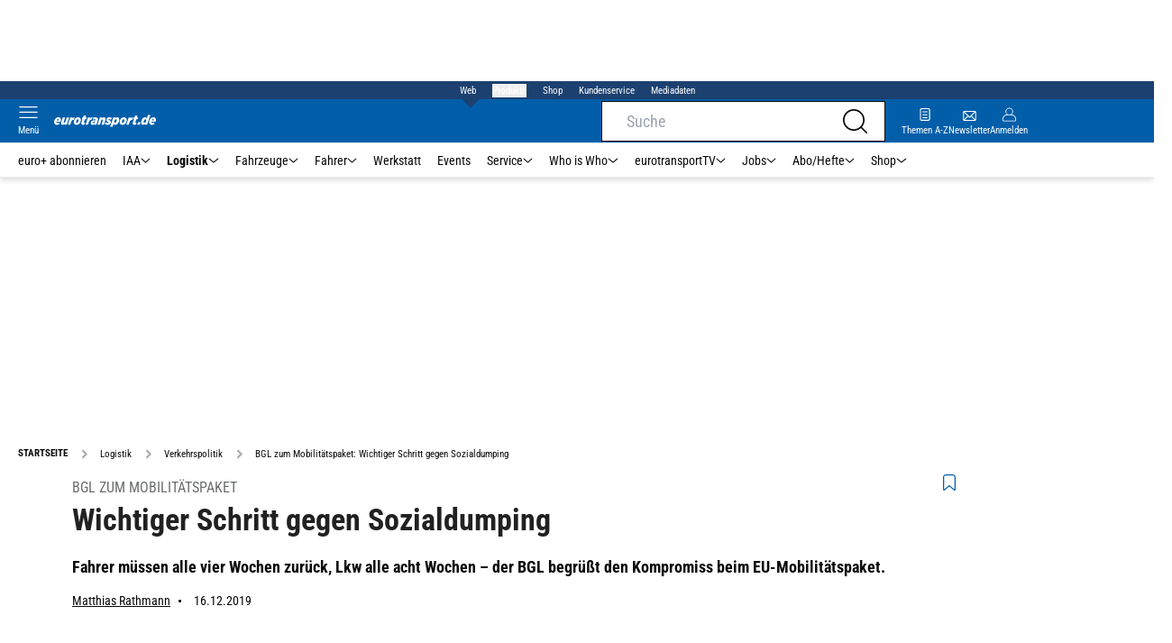

--- FILE ---
content_type: text/html; charset=utf-8
request_url: https://www.eurotransport.de/logistik/verkehrspolitik/bgl-zum-mobilitaetspaket-wichtiger-schritt-gegen-sozialdumping/
body_size: 54385
content:
<!DOCTYPE html><html lang="de"><head><meta charSet="utf-8"/><link rel="apple-touch-icon" href="/apple-touch-icon.png"/><link rel="manifest" href="/manifest.json"/><link rel="mask-icon" href="/safari-pinned-tab.svg"/><link rel="icon" type="image/svg+xml" href="/favicon.svg"/><link rel="shortcut icon" href="/favicon.ico"/><link rel="alternate icon" href="/favicon.ico"/><meta name="apple-mobile-web-app-capable" content="yes"/><meta name="apple-mobile-web-app-status-bar-style" content="default"/><meta name="msapplication-square70x70logo" content="/img/smalltile.png"/><meta name="msapplication-square150x150logo" content="/img/mediumtile.png"/><meta name="msapplication-wide310x150logo" content="/img/widetile.png"/><meta name="msapplication-square310x310logo" content="/img/largetile.png"/><meta name="viewport" content="width=device-width, initial-scale=1"/><link rel="apple-touch-startup-image" href="/img/launch-640x1136.png" media="(device-width: 320px) and (device-height: 568px) and (-webkit-device-pixel-ratio: 2) and (orientation: portrait)"/><link rel="apple-touch-startup-image" href="/img/launch-750x1294.png" media="(device-width: 375px) and (device-height: 667px) and (-webkit-device-pixel-ratio: 2) and (orientation: portrait)"/><link rel="apple-touch-startup-image" href="/img/launch-1242x2148.png" media="(device-width: 414px) and (device-height: 736px) and (-webkit-device-pixel-ratio: 3) and (orientation: portrait)"/><link rel="apple-touch-startup-image" href="/img/launch-1125x2436.png" media="(device-width: 375px) and (device-height: 812px) and (-webkit-device-pixel-ratio: 3) and (orientation: portrait)"/><link rel="apple-touch-startup-image" href="/img/launch-1536x2048.png" media="(min-device-width: 768px) and (max-device-width: 1024px) and (-webkit-min-device-pixel-ratio: 2) and (orientation: portrait)"/><link rel="apple-touch-startup-image" href="/img/launch-1668x2224.png" media="(min-device-width: 834px) and (max-device-width: 834px) and (-webkit-min-device-pixel-ratio: 2) and (orientation: portrait)"/><link rel="apple-touch-startup-image" href="/img/launch-2048x2732.png" media="(min-device-width: 1024px) and (max-device-width: 1024px) and (-webkit-min-device-pixel-ratio: 2) and (orientation: portrait)"/><title>BGL zum Mobilitätspaket: Wichtiger Schritt gegen Sozialdumping | eurotransport</title><link rel="canonical" href="https://www.eurotransport.de/logistik/verkehrspolitik/bgl-zum-mobilitaetspaket-wichtiger-schritt-gegen-sozialdumping/"/><meta name="realurl" content="https://www.eurotransport.de/logistik/verkehrspolitik/bgl-zum-mobilitaetspaket-wichtiger-schritt-gegen-sozialdumping/"/><meta name="CID" content="11148449"/><meta name="BID" content="2875585"/><meta name="layout" content="40"/><meta name="PageType" content="Artikel"/><link rel="amphtml" href="http://www.eurotransport.de/logistik/verkehrspolitik/bgl-zum-mobilitaetspaket-wichtiger-schritt-gegen-sozialdumping/amp/"/><meta name="description" content="Fahrer müssen alle vier Wochen zurück Lkw alle acht Wochen – der BGL begrüßt den Kompromiss beim EU Mobilitätspaket."/><meta name="keywords" content="engelhardt,bgl,eu-mobilitaetspaket,eu-mobilitätspaket,sozialdumping,fahrer,eu mobilitaetspaket,eu mobilitätspaket,lkw,Logistik,Verkehrspolitik"/><meta name="news_keywords" content="engelhardt,bgl,eu-mobilitaetspaket,eu-mobilitätspaket,sozialdumping,fahrer,eu mobilitaetspaket,eu mobilitätspaket,lkw,Logistik,Verkehrspolitik"/><meta name="article:published_time" content="2019-12-16T08:46:21"/><meta name="date" content="2019-12-16"/><meta name="updated_in_ir_time" content="2024-08-29T13:10:00"/><meta property="fb:pages" content="99610948404"/><meta property="og:type" content="article"/><meta name="article:opinion" content="false"/><meta name="article:content_tier" content="free"/><meta name="article:tag" content="Logistik, Verkehrspolitik"/><meta property="og:image" content="https://img1.eurotransport.de/Kombiverkehr-Fahrerpause-169FullWidth-803f0c89-328231.jpg"/><meta property="og:image:width" content="1100"/><meta property="og:image:type" content="image/jpeg"/><meta property="og:image:height" content="619"/><meta property="og:title" content="BGL zum Mobilitätspaket: Wichtiger Schritt gegen Sozialdumping"/><meta property="og:description" content="Fahrer müssen alle vier Wochen zurück, Lkw alle acht Wochen – der BGL begrüßt den Kompromiss beim EU-Mobilitätspaket."/><meta property="og:url" content="http://www.eurotransport.de/logistik/verkehrspolitik/bgl-zum-mobilitaetspaket-wichtiger-schritt-gegen-sozialdumping/"/><meta property="og:site_name" content="Eurotransport"/><meta name="title" content="Wichtiger Schritt gegen Sozialdumping"/><meta name="headline" content="BGL zum Mobilitätspaket"/><meta name="thumbnail" content="https://img1.eurotransport.de/Kombiverkehr-Fahrerpause-oldListEntry-4d15317d-328231.jpg"/><meta name="thumbnailRotationTeaser" content="https://img1.eurotransport.de/Kombiverkehr-Fahrerpause-169RotationBrandtree-645e4076-328231.jpg"/><meta name="thumbnailRubricBig" content="https://img1.eurotransport.de/Kombiverkehr-Fahrerpause-169RubricBig-bcbe2e66-328231.jpg"/><meta name="thumbnailRubricTiny" content="https://img1.eurotransport.de/Kombiverkehr-Fahrerpause-rubricTiny-61337e62-328231.jpg"/><meta name="thumbnailSideFiveEntry" content="https://img1.eurotransport.de/Kombiverkehr-Fahrerpause-sideFiveEntry-8895f88a-328231.jpg"/><meta name="treepath_lvl0" content="145"/><meta name="treepath_lvl1" content="3182"/><meta name="treepath_lvl2" content="3184"/><meta name="bereich" content="StatischeSeiten"/><meta name="article:section" content="StatischeSeiten"/><meta name="author" content="Matthias Rathmann"/><meta name="full_treepath" content="|,145,3182,3184,|"/><meta name="publisher" content="eurotransport"/><meta name="Portal_Select" content="EURO"/><meta name="navigation_ebene_1" content="Logistik"/><meta name="navigation_ebene_2" content="Verkehrspolitik"/><meta name="filtertyp" content="Fotoshow"/><meta name="topRotationText" content="BGL"/><meta property="twitter:card" content="summary_large_image"/><meta property="twitter:site" content="@eurotransport"/><meta property="twitter:creator" content="@eurotransport"/><meta property="twitter:image" content="https://img1.eurotransport.de/Kombiverkehr-Fahrerpause-169FullWidth-803f0c89-328231.jpg"/><meta property="twitter:title" content="BGL zum Mobilitätspaket: Wichtiger Schritt gegen Sozialdumping"/><meta property="twitter:description" content="Fahrer müssen alle vier Wochen zurück, Lkw alle acht Wochen – der BGL begrüßt den Kompromiss beim EU-Mobilitätspaket."/><meta name="theme-color" content="#f71c1c"/><meta name="robots" content="max-image-preview:large"/><meta name="next-head-count" content="76"/><script id="schemaOrg" type="application/ld+json" data-nscript="beforeInteractive">{"@graph":[{"@context":"https://schema.org","@type":"BreadcrumbList","itemListElement":[{"@type":"ListItem","position":1,"name":"Startseite","item":"https://www.eurotransport.de"},{"@type":"ListItem","position":2,"name":"Logistik","item":"http://www.eurotransport.de/logistik/"},{"@type":"ListItem","position":3,"name":"Verkehrspolitik","item":"http://www.eurotransport.de/logistik/verkehrspolitik/"},{"@type":"ListItem","position":4,"name":"BGL zum Mobilitätspaket: Wichtiger Schritt gegen Sozialdumping"}]},{"@context":"https://schema.org","@type":"Article","articleBody":"<p>Aufatmen beim BGL: Die Verantwortlichen des Bundesverbands Güterkraftverkehr Logistik und Entsorgung (BGL) begrüßen, dass die zweieinhalbjährige Hängepartie rund um das EU-Mobilitätspaket beendet ist. „Im Ergebnis ist mit dem Kompromiss eine gute Grundlage geschaffen worden“, erklärt Vorstandssprecher Prof. Dirk Engelhardt mit Blick auf den z<a href=\"https://www.eurotransport.de/artikel/eu-mobilitaetspaket-steht-unterhaendler-einigen-sich-11138843.html\" target=\"_blank\">wischen EU-Parlament und Ministerrat erzielten Kompromiss</a>. Die Politik sei nun gefordert, die Beschlüsse schnellstmöglich zu bestätigen und anschließend die Umsetzung und Kontrollierbarkeit sicherzustellen.</p><h3>BGL lobt ein Dutzend Maßnahmen</h3><p>Der BGL hebt ein halbes Dutzend Punkte hervor, die er als effiziente Mittel gegen Sozialdumping und Fahrernomadentum ansieht und die gleichzeitig mehr Wettbewerbsgleichheit schafften. Konkret nennt der Verband die Heimkehrpflicht der Fahrer nach prinzipiell vier Wochen sowie die Rückkehr der Fahrzeuge alle acht Wochen in ihre Niederlassungsstaaten. Ferner begrüßt der BGL die Neuregelung zur Kabotage, wonach künftig drei Fahrten innerhalb von sieben Tagen erlaubt sind, gefolgt von einer viertätigen Kabotage-Pause.</p><p>Ebenfalls positiv für den Verband ist die geplante Regulierung von Transportern ab 2,5 Tonnen, das zeitliche Vorziehen des intelligenten digitalen Tachografen sowie eine höhere Flexibilität bei der Disposition. Hierzu gehöre in Ausnahmefällen eine Stunde an zusätzlicher Lenkzeit, um Fahrern die Rückkehr an die Betriebsstätte zu erleichtern. Wie unser Autor Jan Bergrath über das EU-Mobilitätspaket denkt, lesen Sie <a href=\"https://www.eurotransport.de/artikel/jans-blog-bruesseler-kompromisse-11141313.html\" target=\"_blank\">hier</a>.</p>","articleSection":"Logistik, Verkehrspolitik, ","author":[{"@context":"https://schema.org","@type":"Person","name":"Matthias Rathmann","jobTitle":"Herausgeber trans aktuell","url":"http://www.eurotransport.de/autor/matthias-rathmann/"}],"headline":"BGL zum Mobilitätspaket","name":"BGL zum Mobilitätspaket","dateModified":"2019-12-16T07:46:21.000Z","alternativeHeadline":"Wichtiger Schritt gegen Sozialdumping","url":"http://www.eurotransport.de/logistik/verkehrspolitik/bgl-zum-mobilitaetspaket-wichtiger-schritt-gegen-sozialdumping/","description":"Fahrer müssen alle vier Wochen zurück Lkw alle acht Wochen – der BGL begrüßt den Kompromiss beim EU Mobilitätspaket.","inLanguage":"deutsch, german","keywords":"engelhardt, bgl, eu-mobilitätspaket, sozialdumping, fahrer, eu mobilitätspaket, lkw","publisher":[{"@context":"https://schema.org/","@type":"Organization","name":"auto motor und sport","logo":"https://www.auto-motor-und-sport.de/img/ams/logo.svg"}],"datePublished":"2019-12-16 08:46","mainEntityOfPage":{"@type":"WebPage","@id":"http://www.eurotransport.de/logistik/verkehrspolitik/bgl-zum-mobilitaetspaket-wichtiger-schritt-gegen-sozialdumping/","relatedLink":[]},"isFamilyFriendly":true,"thumbnailUrl":"https://img1.eurotransport.de/Kombiverkehr-Fahrerpause-169FullWidth-803f0c89-328231.jpg","image":[{"@type":"ImageObject","url":"https://img1.eurotransport.de/Kombiverkehr-Fahrerpause-jsonLd16x9-a344ede2-328231.jpg","width":2200,"height":1238},{"@type":"ImageObject","url":"https://img1.eurotransport.de/Kombiverkehr-Fahrerpause-jsonLd1x1-bc1f701e-328231.jpg","width":2200,"height":2200},{"@type":"ImageObject","url":"https://img1.eurotransport.de/Kombiverkehr-Fahrerpause-jsonLd4x3-352b5467-328231.jpg","width":2200,"height":1654}]}]}</script><script id="react-ts-cart-config" data-nscript="beforeInteractive">
                                window.SHOPIFY_STOREFRONT_ENDPOINT = "https://eurotransport.myshopify.com/api/2025-01/graphql.json";
                                window.SHOPIFY_STOREFRONT_TOKEN = "778180bfce05012e8cf18372ce7edb90";
                            </script><link rel="preload" href="/_next/static/css/780d144b83021207.css" as="style"/><link rel="stylesheet" href="/_next/static/css/780d144b83021207.css" data-n-g=""/><link rel="preload" href="/_next/static/css/f0e0e8edfb3f1da1.css" as="style"/><link rel="stylesheet" href="/_next/static/css/f0e0e8edfb3f1da1.css" data-n-p=""/><link rel="preload" href="/_next/static/css/9211c3122fcca853.css" as="style"/><link rel="stylesheet" href="/_next/static/css/9211c3122fcca853.css" data-n-p=""/><link rel="preload" href="/_next/static/css/1538de7c4cb5a465.css" as="style"/><link rel="stylesheet" href="/_next/static/css/1538de7c4cb5a465.css"/><link rel="preload" href="/_next/static/css/5484a0e6d35e14f5.css" as="style"/><link rel="stylesheet" href="/_next/static/css/5484a0e6d35e14f5.css"/><link rel="preload" href="/_next/static/css/951d0d6899a71971.css" as="style"/><link rel="stylesheet" href="/_next/static/css/951d0d6899a71971.css"/><link rel="preload" href="/_next/static/css/6a711aaced750775.css" as="style"/><link rel="stylesheet" href="/_next/static/css/6a711aaced750775.css"/><link rel="preload" href="/_next/static/css/c33202cb9ab04ee3.css" as="style"/><link rel="stylesheet" href="/_next/static/css/c33202cb9ab04ee3.css"/><link rel="preload" href="/_next/static/css/25a42d34d940115a.css" as="style"/><link rel="stylesheet" href="/_next/static/css/25a42d34d940115a.css"/><link rel="preload" href="/_next/static/css/b27191251f44f8fe.css" as="style"/><link rel="stylesheet" href="/_next/static/css/b27191251f44f8fe.css"/><link rel="preload" href="/_next/static/css/926da7a98a8aa6ed.css" as="style"/><link rel="stylesheet" href="/_next/static/css/926da7a98a8aa6ed.css"/><link rel="preload" href="/_next/static/css/5ce59b500998f4d1.css" as="style"/><link rel="stylesheet" href="/_next/static/css/5ce59b500998f4d1.css"/><noscript data-n-css=""></noscript><script defer="" nomodule="" src="/_next/static/chunks/polyfills-c67a75d1b6f99dc8.js"></script><script defer="" src="/_next/static/chunks/structureschemaorg.13d75007f6d46c66.js"></script><script defer="" src="/_next/static/chunks/structureinactivetaboverlay.a829dc22dbd31949.js"></script><script defer="" src="/_next/static/chunks/67692.bdeeb3edb9bfa45f.js"></script><script defer="" src="/_next/static/chunks/1907.50db65b6007c6e3c.js"></script><script defer="" src="/_next/static/chunks/21235.32499354cbd0e6a5.js"></script><script defer="" src="/_next/static/chunks/96420.70267458775cb08b.js"></script><script defer="" src="/_next/static/chunks/62923.eca73163f7096657.js"></script><script defer="" src="/_next/static/chunks/25339.2fe048b47d315ed2.js"></script><script defer="" src="/_next/static/chunks/teaserbannerimage.f9af98011d4943f0.js"></script><script defer="" src="/_next/static/chunks/71473.2c7138b059f06467.js"></script><script defer="" src="/_next/static/chunks/97488.f90b239e9281c738.js"></script><script defer="" src="/_next/static/chunks/whoiswhocounterpart.1c2e7c309e472ce2.js"></script><script defer="" src="/_next/static/chunks/44505.caaf98810a2c1473.js"></script><script defer="" src="/_next/static/chunks/articlebrandtreearticleteaser.f8e44b5454807bc0.js"></script><script defer="" src="/_next/static/chunks/26059.bd5a2e48d6bc795c.js"></script><script defer="" src="/_next/static/chunks/articleteaserreadalso.afd10f4bddcdce31.js"></script><script defer="" src="/_next/static/chunks/articleteasertopteaser.54fe7f9250600468.js"></script><script defer="" src="/_next/static/chunks/magazinearticleteaser.b3c8cb3395516799.js"></script><script defer="" src="/_next/static/chunks/articlerelatedtopics.c744f1ea6d1385e1.js"></script><script defer="" src="/_next/static/chunks/sportformel1liveteaser.554768127e98a973.js"></script><script defer="" src="/_next/static/chunks/varioussidecolscrolling.ee6ba36b646d7210.js"></script><script src="/_next/static/chunks/webpack-4a7b7cb416e11dfb.js" defer=""></script><script src="/_next/static/chunks/framework-0b837be56d8e3776.js" defer=""></script><script src="/_next/static/chunks/main-7fbfb63fb1ff148d.js" defer=""></script><script src="/_next/static/chunks/pages/_app-f7998e11b4f1b949.js" defer=""></script><script src="/_next/static/chunks/29955-10f01e5bc4129055.js" defer=""></script><script src="/_next/static/chunks/56592-6572f7320fcb044e.js" defer=""></script><script src="/_next/static/chunks/pages/%5B...speakingUrl%5D-a8eb427a471a0021.js" defer=""></script><script src="/_next/static/QJb31l_Q5o_ZzVoU5knfg/_buildManifest.js" defer=""></script><script src="/_next/static/QJb31l_Q5o_ZzVoU5knfg/_ssgManifest.js" defer=""></script></head><body><div id="__next"><div class="theme-euro"><!--$--><link rel="preload" href="https://data-00460c60fa.eurotransport.de/iomm/latest/manager/base/es6/bundle.js" as="script" id="IOMmBundle"/><link rel="preload" href="https://data-00460c60fa.eurotransport.de/iomm/latest/bootstrap/loader.js" as="script"/><div></div><noscript><p><img src="https://matomo.eurotransport.de/matomo.php?idsite=42&amp;rec=1&amp;e_c=Custom%20Events&amp;e_a=JavaScript%20disabled&amp;e_n=true" style="border:0"/></p></noscript><div class="leaderboard businessAdItem_leaderboard__RPaJj"><div id="Ads_BA_BS"></div></div><div class="va-header-meta relative z-[101] bg-skin-secondary font-skin-primary text-2xs h-[20px] px-4 flex items-center justify-center space-x-4"><nav class="block items-center space-x-4"><span class="inline-block relative text-skin-white"><span class="relative z-30 text-skin-white">Web</span><span class="bottom-[-8px] hidden md:block absolute left-[3px] w-4 h-4 rotate-45 z-10 bg-skin-secondary text-skin-white"></span></span></nav><button class="text-skin-white">Produkte</button><a class="text-skin-white" rel="noopener noreferrer" is-digitarista-widget="" href="/shop/">Shop</a><a class="text-skin-white" rel="noopener noreferrer" is-digitarista-widget="" href="/artikel/willkommen-bei-unserem-kundenservice-abonnements-und-shop-artikel-11212056.html">Kundenservice</a><a class="text-skin-white" rel="noopener noreferrer" target="_blank" is-digitarista-widget="" href="https://www.etm.de/mediadaten/">Mediadaten</a></div><div data-header-container="true" class="va-header-outer drop-shadow-md w-full lg:box-content left-0 z-[100] undefined sticky top-0"><div class="va-article-progress-bar overflow-hidden absolute left-0 z-30 w-full h-1 bg-skin-grey-medium hidden"><div class="va-article-progress-fill relative -left-full w-full h-full bg-skin-primary transition-transform ease-linear" style="transform:translateX(0%)"></div></div><header class="va-header font-skin-primary relative z-20 transition-all duration-500 overflow-hidden header_header__9JgsT"><div class="px-4 lg:px-0 bg-skin-primary header_header-top__cd6Jj"><div class="va-fireplace-wrapper w-full max-w-outer mx-auto lg:pr-[160px] lg:box-content"><div class="relative flex h-[48px] w-full max-w-outer items-center justify-end gap-4 md:space-x-0"><div class="absolute left-0 top-0 md:left-[40px] lg:left-[60px] flex gap-4 items-center"><div class="top-0 relative md:left-0"><a class="block va-header-logo h-[48px] h-[30px] block bg-skin-primary min-w-[95px] w-[35%] lg:w-auto" rel="noopener noreferrer" is-digitarista-widget="" href="/"><div class="block relative w-full h-full"><img src="/_next/static/img/euro/logo.svg" class="h-[48px] w-[95px] sm:w-[113px]" alt="" height="48" width="113"/></div></a></div></div><div class="flex items-center gap-4"><span class="va-header-icon flex flex-col items-center cursor-pointer" rel="noopener noreferrer"><div class="h-[21px] flex justify-center text-center"><svg xmlns="http://www.w3.org/2000/svg" x="0" y="0" viewBox="0 0 24 24" xml:space="preserve" class="h-4 w-5 va-header-icon text-skin-white"><path fill="currentColor" d="M19.8 10.68c0 5.03-4.09 9.12-9.12 9.12s-9.12-4.09-9.12-9.12 4.09-9.12 9.12-9.12c5.03 0 9.12 4.09 9.12 9.12m3.97 11.99l-5.01-5.01c1.68-1.94 2.6-4.42 2.6-6.98C21.36 4.79 16.57 0 10.68 0S0 4.79 0 10.68s4.79 10.68 10.68 10.68c2.57 0 5.04-.92 6.98-2.6l5.01 5.01c.15.15.34.23.55.23.21 0 .4-.08.55-.23.31-.3.31-.79 0-1.1"></path></svg></div></span><a class="va-header-icon flex flex-col items-center cursor-pointer" rel="noopener noreferrer" is-digitarista-widget="" href="/newsletter-eintragen/"><div class="h-[21px] flex justify-center text-center"><svg id="icon-mail_svg__Ebene_1" xmlns="http://www.w3.org/2000/svg" x="0" y="0" viewBox="0 0 512 512" xml:space="preserve" class="h-[21px] va-header-icon mb-1 text-skin-white"><style type="text/css"></style><path fill="currentColor" class="icon-mail_svg__st0" d="M398.5 121.2h-285c-18.4 0-33.5 15-33.5 33.5v202.7c0 18.4 15 33.5 33.5 33.5h285.1c18.4 0 33.5-15 33.5-33.5V154.7c-.1-18.4-15.1-33.5-33.6-33.5zM315.7 256l89.9-89.9V346l-89.9-90zm-100.4 18.1l32.1 31.8c5.2 5 13.4 5 18.5 0l31.2-31.2 89.9 89.9H124.8l90.5-90.5zm-90.2-126.5h262L256.6 278 125.1 147.6zm71.6 108L106.3 346V166l90.4 89.6z"></path></svg></div><div class="text-2xs leading-none font-skin-primary relative text-skin-white max-w-[54px] xs:max-w-none overflow-hidden text-ellipsis">Newsletter</div></a><a class="va-header-icon flex flex-col items-center cursor-pointer" rel="nofollow noopener noreferrer" is-digitarista-widget="" href="/community/login/?returnUrl=/logistik/verkehrspolitik/bgl-zum-mobilitaetspaket-wichtiger-schritt-gegen-sozialdumping/"><div class="h-[21px] flex justify-center text-center"><svg viewBox="0 0 16 16" fill="none" xmlns="http://www.w3.org/2000/svg" class="h-px-18 w-px-15 va-header-icon mx-auto mb-1 text-skin-white"><path fill-rule="evenodd" clip-rule="evenodd" d="M10.667 8a4.444 4.444 0 10-5.334 0A5.333 5.333 0 000 13.333v1.778c0 .491.398.889.889.889H15.11c.491 0 .889-.398.889-.889v-1.778A5.333 5.333 0 0010.667 8zm.889-3.556a3.556 3.556 0 11-7.112 0 3.556 3.556 0 017.112 0zM5.333 8.89A4.444 4.444 0 00.89 13.333v1.778H15.11v-1.778a4.444 4.444 0 00-4.444-4.444H5.333z" fill="currentColor"></path></svg></div><div class="text-2xs leading-none font-skin-primary relative text-skin-white max-w-[54px] xs:max-w-none overflow-hidden text-ellipsis">Anmelden</div></a></div><div class="md:absolute md:left-0 lg:left-[20px]"><span class="va-header-icon flex flex-col items-center cursor-pointer" rel="noopener noreferrer"><div class="h-[21px] flex justify-center text-center"><svg xmlns="http://www.w3.org/2000/svg" x="0" y="0" viewBox="0 0 20 13" xml:space="preserve" class="h-[13px] va-header-icon mb-1 w-5 text-skin-white"><path fill="currentColor" d="M19.4 11.7c.3 0 .6.3.6.6s-.3.6-.6.6H.6c-.3 0-.6-.3-.6-.6s.3-.6.6-.6h18.8zm0-5.9c.3 0 .6.3.6.6s-.3.6-.6.6H.6c-.3.1-.6-.2-.6-.6 0-.3.3-.6.6-.6h18.8zm0-5.8c.3 0 .6.2.6.6 0 .3-.3.6-.6.6H.6C.3 1.2 0 .9 0 .6 0 .2.3 0 .6 0h18.8z"></path></svg></div><div class="text-2xs leading-none font-skin-primary relative text-skin-white max-w-[54px] xs:max-w-none overflow-hidden text-ellipsis">Menü</div></span></div></div></div></div><div class="va-main-nav font-skin-primary header_main-nav__1Pmt4"><div class="va-fireplace-wrapper mx-auto w-full max-w-outer lg:box-content lg:pr-[160px]"><div class="max-w-[1120px] px-0.5 md:px-[10px] lg:box-content xl:pl-[20px]"><div class="swiper text-sm"><div class="swiper-wrapper"><div class="swiper-slide"><a class="text-2xs lg:text-xs leading-none pr-2 header_text-color__aeqAR" rel="noopener noreferrer" is-digitarista-widget="" href="/abo/">euro+ abonnieren</a></div><div class="swiper-slide"><a class="va-main-nav-link text-2xs lg:text-xs leading-none flex items-center gap-1 relative cursor-pointer px-2 header_text-color__aeqAR" rel="noopener noreferrer" is-digitarista-widget="" href="/iaa/">IAA<svg xmlns="http://www.w3.org/2000/svg" x="0" y="0" viewBox="0 0 10 6" xml:space="preserve" class="h-1.5 undefined"><path fill="currentColor" d="M5 5.5c-.1 0-.3 0-.4-.1l-4-4C.4 1.2.4.9.6.7s.5-.2.7 0L5 4.3 8.6.7c.2-.2.5-.2.7 0s.2.5 0 .7l-4 4c0 .1-.2.1-.3.1z"></path></svg></a></div><div class="swiper-slide"><a class="va-main-nav-link text-2xs lg:text-xs leading-none flex items-center gap-1 relative cursor-pointer px-2 header_text-color__aeqAR font-semibold" rel="noopener noreferrer" is-digitarista-widget="" href="/logistik/">Logistik<svg xmlns="http://www.w3.org/2000/svg" x="0" y="0" viewBox="0 0 10 6" xml:space="preserve" class="h-1.5 undefined"><path fill="currentColor" d="M5 5.5c-.1 0-.3 0-.4-.1l-4-4C.4 1.2.4.9.6.7s.5-.2.7 0L5 4.3 8.6.7c.2-.2.5-.2.7 0s.2.5 0 .7l-4 4c0 .1-.2.1-.3.1z"></path></svg></a></div><div class="swiper-slide"><a class="va-main-nav-link text-2xs lg:text-xs leading-none flex items-center gap-1 relative cursor-pointer px-2 header_text-color__aeqAR" rel="noopener noreferrer" is-digitarista-widget="" href="/fahrzeuge/">Fahrzeuge<svg xmlns="http://www.w3.org/2000/svg" x="0" y="0" viewBox="0 0 10 6" xml:space="preserve" class="h-1.5 undefined"><path fill="currentColor" d="M5 5.5c-.1 0-.3 0-.4-.1l-4-4C.4 1.2.4.9.6.7s.5-.2.7 0L5 4.3 8.6.7c.2-.2.5-.2.7 0s.2.5 0 .7l-4 4c0 .1-.2.1-.3.1z"></path></svg></a></div><div class="swiper-slide"><a class="va-main-nav-link text-2xs lg:text-xs leading-none flex items-center gap-1 relative cursor-pointer px-2 header_text-color__aeqAR" rel="noopener noreferrer" is-digitarista-widget="" href="/fahrer/">Fahrer<svg xmlns="http://www.w3.org/2000/svg" x="0" y="0" viewBox="0 0 10 6" xml:space="preserve" class="h-1.5 undefined"><path fill="currentColor" d="M5 5.5c-.1 0-.3 0-.4-.1l-4-4C.4 1.2.4.9.6.7s.5-.2.7 0L5 4.3 8.6.7c.2-.2.5-.2.7 0s.2.5 0 .7l-4 4c0 .1-.2.1-.3.1z"></path></svg></a></div><div class="swiper-slide"><a class="va-main-nav-link text-2xs lg:text-xs leading-none flex items-center gap-1 relative cursor-pointer px-2 header_text-color__aeqAR" rel="noopener noreferrer" is-digitarista-widget="" href="/werkstatt/">Werkstatt</a></div><div class="swiper-slide"><a class="va-main-nav-link text-2xs lg:text-xs leading-none flex items-center gap-1 relative cursor-pointer px-2 header_text-color__aeqAR" rel="noopener noreferrer" is-digitarista-widget="" href="/events/">Events</a></div><div class="swiper-slide"><a class="va-main-nav-link text-2xs lg:text-xs leading-none flex items-center gap-1 relative cursor-pointer px-2 header_text-color__aeqAR" rel="noopener noreferrer" is-digitarista-widget="" href="/service/">Service<svg xmlns="http://www.w3.org/2000/svg" x="0" y="0" viewBox="0 0 10 6" xml:space="preserve" class="h-1.5 undefined"><path fill="currentColor" d="M5 5.5c-.1 0-.3 0-.4-.1l-4-4C.4 1.2.4.9.6.7s.5-.2.7 0L5 4.3 8.6.7c.2-.2.5-.2.7 0s.2.5 0 .7l-4 4c0 .1-.2.1-.3.1z"></path></svg></a></div><div class="swiper-slide"><a class="va-main-nav-link text-2xs lg:text-xs leading-none flex items-center gap-1 relative cursor-pointer px-2 header_text-color__aeqAR" rel="noopener noreferrer" is-digitarista-widget="" href="/who-is-who/">Who is Who<svg xmlns="http://www.w3.org/2000/svg" x="0" y="0" viewBox="0 0 10 6" xml:space="preserve" class="h-1.5 undefined"><path fill="currentColor" d="M5 5.5c-.1 0-.3 0-.4-.1l-4-4C.4 1.2.4.9.6.7s.5-.2.7 0L5 4.3 8.6.7c.2-.2.5-.2.7 0s.2.5 0 .7l-4 4c0 .1-.2.1-.3.1z"></path></svg></a></div><div class="swiper-slide"><a class="va-main-nav-link text-2xs lg:text-xs leading-none flex items-center gap-1 relative cursor-pointer px-2 header_text-color__aeqAR" rel="noopener noreferrer" is-digitarista-widget="" href="/tv/">eurotransportTV<svg xmlns="http://www.w3.org/2000/svg" x="0" y="0" viewBox="0 0 10 6" xml:space="preserve" class="h-1.5 undefined"><path fill="currentColor" d="M5 5.5c-.1 0-.3 0-.4-.1l-4-4C.4 1.2.4.9.6.7s.5-.2.7 0L5 4.3 8.6.7c.2-.2.5-.2.7 0s.2.5 0 .7l-4 4c0 .1-.2.1-.3.1z"></path></svg></a></div><div class="swiper-slide"><a class="va-main-nav-link text-2xs lg:text-xs leading-none flex items-center gap-1 relative cursor-pointer px-2 header_text-color__aeqAR" rel="noopener noreferrer" is-digitarista-widget="" href="/jobs/">Jobs<svg xmlns="http://www.w3.org/2000/svg" x="0" y="0" viewBox="0 0 10 6" xml:space="preserve" class="h-1.5 undefined"><path fill="currentColor" d="M5 5.5c-.1 0-.3 0-.4-.1l-4-4C.4 1.2.4.9.6.7s.5-.2.7 0L5 4.3 8.6.7c.2-.2.5-.2.7 0s.2.5 0 .7l-4 4c0 .1-.2.1-.3.1z"></path></svg></a></div><div class="swiper-slide"><a class="va-main-nav-link text-2xs lg:text-xs leading-none flex items-center gap-1 relative cursor-pointer px-2 header_text-color__aeqAR" rel="noopener noreferrer" is-digitarista-widget="" href="/abo/">Abo/Hefte<svg xmlns="http://www.w3.org/2000/svg" x="0" y="0" viewBox="0 0 10 6" xml:space="preserve" class="h-1.5 undefined"><path fill="currentColor" d="M5 5.5c-.1 0-.3 0-.4-.1l-4-4C.4 1.2.4.9.6.7s.5-.2.7 0L5 4.3 8.6.7c.2-.2.5-.2.7 0s.2.5 0 .7l-4 4c0 .1-.2.1-.3.1z"></path></svg></a></div><div class="swiper-slide"><a class="va-main-nav-link text-2xs lg:text-xs leading-none flex items-center gap-1 relative cursor-pointer px-2 header_text-color__aeqAR" rel="noopener noreferrer" is-digitarista-widget="" href="/shop/">Shop<svg xmlns="http://www.w3.org/2000/svg" x="0" y="0" viewBox="0 0 10 6" xml:space="preserve" class="h-1.5 undefined"><path fill="currentColor" d="M5 5.5c-.1 0-.3 0-.4-.1l-4-4C.4 1.2.4.9.6.7s.5-.2.7 0L5 4.3 8.6.7c.2-.2.5-.2.7 0s.2.5 0 .7l-4 4c0 .1-.2.1-.3.1z"></path></svg></a></div></div><div class="swiper-button-prev"></div><div class="swiper-button-next"></div></div></div></div></div><div class="absolute bottom-0 left-0 w-full h-px header_border-color__ZYSP1"></div></header></div><div data-stroeer="Einfaerbungscontainer" class=""><div class="va-fireplace-wrapper mx-auto box-content lg:w-outer lg:pr-[160px]"><div data-widecol="va-widecol" class="lg:px-[20px] lg:w-content lg:grid-rows-[auto] lg:box-content lg:grid relative lg:grid-cols-2 lg:gap-x-4 bg-skin-white dark:bg-skin-darkmode-black"><article data-article-text-wrapper="true" class="va-article lg:[&amp;+.va-list-filter~.va-maincol-list]:px-[60px] lg:[&amp;+.va-maincol-list]:px-[60px] empty:hidden lg:col-span-2 [&amp;~div]:pt-9"><div class="va-static-breadcrumb px-4 lg:px-0 mt-4 staticBreadcrumb_breadcrumb__dmfV8"><div class="swiper w-full"><div class="swiper-wrapper"><div class="swiper-slide flex w-auto items-center"><a class="va-breadcrumb-item font-skin-primary text-2xs flex items-center breadcrumbItem_color__nANSh va-breadcrumb-first uppercase font-extrabold" rel="noopener noreferrer" is-digitarista-widget="" href="/"><div>Startseite</div></a></div><div class="swiper-slide flex w-auto items-center"><a class="va-breadcrumb-item font-skin-primary text-2xs flex items-center breadcrumbItem_color__nANSh" rel="noopener noreferrer" is-digitarista-widget="" href="/logistik/"><svg xmlns="http://www.w3.org/2000/svg" x="0" y="0" viewBox="0 0 16 16" xml:space="preserve" class="va-breadcrumb-item-arrow mr-2 w-px-17 h-px-17 breadcrumbItem_arrow__pLBcm"><path fill="currentColor" d="M5.29 4.71L6.7 3.3 11.41 8 6.7 12.71 5.29 11.3 8.59 8l-3.3-3.29z"></path></svg><div>Logistik</div></a></div><div class="swiper-slide flex w-auto items-center"><a class="va-breadcrumb-item font-skin-primary text-2xs flex items-center breadcrumbItem_color__nANSh" rel="noopener noreferrer" is-digitarista-widget="" href="/logistik/verkehrspolitik/"><svg xmlns="http://www.w3.org/2000/svg" x="0" y="0" viewBox="0 0 16 16" xml:space="preserve" class="va-breadcrumb-item-arrow mr-2 w-px-17 h-px-17 breadcrumbItem_arrow__pLBcm"><path fill="currentColor" d="M5.29 4.71L6.7 3.3 11.41 8 6.7 12.71 5.29 11.3 8.59 8l-3.3-3.29z"></path></svg><div>Verkehrspolitik</div></a></div><div class="swiper-slide flex w-auto items-center"><h1 class="va-breadcrumb-item font-skin-primary text-2xs flex items-center breadcrumbItem_color__nANSh"><svg xmlns="http://www.w3.org/2000/svg" x="0" y="0" viewBox="0 0 16 16" xml:space="preserve" class="va-breadcrumb-item-arrow mr-2 w-px-17 h-px-17 breadcrumbItem_arrow__pLBcm"><path fill="currentColor" d="M5.29 4.71L6.7 3.3 11.41 8 6.7 12.71 5.29 11.3 8.59 8l-3.3-3.29z"></path></svg><div>BGL zum Mobilitätspaket: Wichtiger Schritt gegen Sozialdumping</div></h1></div></div></div></div><div class="z-[2] relative px-4 text_background-color-top__KjqJ0 lg:px-[60px]" id="articleHeader"><div class="va-article-header relative py-4"><div class="absolute right-0 top-2.5 flex items-center"><div class="ml-1.5 pt-0.5"><span class="va-favorite-badge transform duration-200 transition-all"><svg xmlns="http://www.w3.org/2000/svg" x="0" y="0" viewBox="0 0 12.02 16" xml:space="preserve" class="h-4 text-skin-primary"><path fill-rule="evenodd" clip-rule="evenodd" fill="currentColor" d="M1.54 15.8l-.09.06C.8 16.23 0 15.75 0 15V2.86C0 1.29 1.26 0 2.81 0h6.4c1.55 0 2.81 1.29 2.81 2.86v12.15c0 .75-.8 1.24-1.45.87l-.09-.06-4.46-3.91-4.48 3.89zm9.42-12.94c0-1.01-.79-1.81-1.76-1.81H2.8c-.97 0-1.76.81-1.76 1.81v11.99L6 10.5l4.96 4.34V2.86z"></path></svg></span></div></div><h2 class="mb-4"><div class="mb-1 pr-8"><span class="va-subline font-skin-primary block uppercase subline_not-inverted__DOPGV text-xs lg:text-sm ">BGL zum Mobilitätspaket</span></div><div class="hidden"> : </div><div class="md:relative"><span class="va-headline font-skin-primary block break-words [&amp;:empty]:hidden font-extrabold headline_not-inverted__Bocr_ text-2xl lg:text-3xl"><span>Wichtiger Schritt gegen Sozialdumping</span></span></div></h2><div class="mb-2"><div class="va-article-lead"><div class="float-none clear-both font-skin-primary text-base articleLead_text-color__AMKgQ font-extrabold"><h2 class=""><span class="va-subline font-skin-primary block uppercase subline_not-inverted__DOPGV text-xs lg:text-sm "><span class="!inline"></span></span></h2><div class="va-text font-skin-primary [&amp;:empty]:hidden [&amp;_a]:underline text-base text_text-general__qj1XH text_not-inverted__fn7nn"><p>Fahrer müssen alle vier Wochen zurück, Lkw alle acht Wochen – der BGL begrüßt den Kompromiss beim EU-Mobilitätspaket.</p></div></div></div></div><div><div class="va-article-meta inline-flex flex-wrap items-center gap-x-1 w-full font-skin-primary text-xs [&amp;:empty]:hidden articleMeta_text-color__p55Z8"><a class="va-article-author underline flex items-center mb-2.5" rel="noopener noreferrer" is-digitarista-widget="" href="/autor/matthias-rathmann/">Matthias Rathmann</a><div class="va-article-date inline-flex items-center leading-[14px] mb-2.5"><span class="h-[3px] w-[3px] relative top-px mr-3 ml-2 rounded-full block articleMeta_background-color__8dbUk"></span>16.12.2019</div></div></div></div></div><div class="lg:z-[2] lg:relative px-4 lg:px-0" id="articleMedia"><div class="lg:flex lg:justify-between lg:relative"><div class="relative  lg:w-full mb-4"><div class="overflow-hidden relative mb-4 lg:mb-0 aspect-video"><img src="https://img1.eurotransport.de/Kombiverkehr-Fahrerpause-169FullWidth-803f0c89-328231.jpg" class="absolute left-0 top-0 w-full" srcSet="https://img1.eurotransport.de/Kombiverkehr-Fahrerpause-169FullWidth-803f0c89-328231.jpg" alt="Kombiverkehr - Fahrerpause"/><div class="absolute bottom-2 right-4"><span class="va-image-copyright [text-shadow:_0_0_1px_#0a0a0a,_0_1px_2px_#0a0a0a,_0_0_2px_#0a0a0a] block font-skin-primary text-2xs text-skin-white">Foto: Rathmann</span></div></div></div><div class="va-article-hero-thumbs hidden cursor-pointer"></div></div></div><div class="lg:flex lg:justify-between lg:px-[60px]" id="maincol_article"><div class="va-maincol lg:relative lg:w-[calc(100%-360px)]"><div class="w-full"><div><div><div class="va-article-text font-skin-primary text-base text_text-color__jPPGo text_highlight-color__KmUP6 text_text-general__7AZaE [&amp;_h2]:font-extrabold [&amp;_h3]:font-extrabold [&amp;_h4]:font-extrabold"><div id="nativendo-middle" class=""></div><div><p>Aufatmen beim BGL: Die Verantwortlichen des Bundesverbands Güterkraftverkehr Logistik und Entsorgung (BGL) begrüßen, dass die zweieinhalbjährige Hängepartie rund um das EU-Mobilitätspaket beendet ist. „Im Ergebnis ist mit dem Kompromiss eine gute Grundlage geschaffen worden“, erklärt Vorstandssprecher Prof. Dirk Engelhardt mit Blick auf den z<a matomo-tracking-link=true gtm-article-text-link href="https://www.eurotransport.de/artikel/eu-mobilitaetspaket-steht-unterhaendler-einigen-sich-11138843.html" target="_blank">wischen EU-Parlament und Ministerrat erzielten Kompromiss</a>. Die Politik sei nun gefordert, die Beschlüsse schnellstmöglich zu bestätigen und anschließend die Umsetzung und Kontrollierbarkeit sicherzustellen.</p></div><div class="cmrcl_content2 businessAdItem_cmrcl_content2__0vjbL"><div id="Ads_BA_CAD2"></div></div><div><h3>BGL lobt ein Dutzend Maßnahmen</h3><p>Der BGL hebt ein halbes Dutzend Punkte hervor, die er als effiziente Mittel gegen Sozialdumping und Fahrernomadentum ansieht und die gleichzeitig mehr Wettbewerbsgleichheit schafften. Konkret nennt der Verband die Heimkehrpflicht der Fahrer nach prinzipiell vier Wochen sowie die Rückkehr der Fahrzeuge alle acht Wochen in ihre Niederlassungsstaaten. Ferner begrüßt der BGL die Neuregelung zur Kabotage, wonach künftig drei Fahrten innerhalb von sieben Tagen erlaubt sind, gefolgt von einer viertätigen Kabotage-Pause.</p></div><div class="cmrcl_content businessAdItem_cmrcl_content__3m_UD"><div id="Ads_BA_CAD"></div></div><div><p>Ebenfalls positiv für den Verband ist die geplante Regulierung von Transportern ab 2,5 Tonnen, das zeitliche Vorziehen des intelligenten digitalen Tachografen sowie eine höhere Flexibilität bei der Disposition. Hierzu gehöre in Ausnahmefällen eine Stunde an zusätzlicher Lenkzeit, um Fahrern die Rückkehr an die Betriebsstätte zu erleichtern. Wie unser Autor Jan Bergrath über das EU-Mobilitätspaket denkt, lesen Sie <a matomo-tracking-link=true gtm-article-text-link href="https://www.eurotransport.de/artikel/jans-blog-bruesseler-kompromisse-11141313.html" target="_blank">hier</a>.</p></div><div class="va-inline-footer px-4 lg:px-0"><div id="anchorPointExpandableTextAuthor" class="va-accordion-text relative pb-px mb-24 [&amp;_.va-author--big]:-mb-px lg:mb-32 max-h-[285px] overflow-hidden"><div class="va-author--big relative py-4 mb-4 border-t border-b border-solid authorBig_background-color__D4TnM authorBig_border-color__2SatL authorBig_general-author__F_Bgw"><div class="flex items-center pr-9 cursor-pointer"><div class="w-[56px] h-[56px] overflow-hidden mr-4 rounded-full"><img src="https://img1.eurotransport.de/Matthias-Rathmann-trans-aktuell-Chefredakteur-authorThumb-22f35666-300134.jpg" class="va-author__image w-full" srcSet="https://img1.eurotransport.de/Matthias-Rathmann-trans-aktuell-Chefredakteur-authorThumb-22f35666-300134.jpg" alt="Matthias Rathmann, trans aktuell Chefredakteur" height="80" width="80"/></div><div><a class="z-20 underline" rel="noopener noreferrer" is-digitarista-widget="" href="/autor/matthias-rathmann/"> <div class="md:relative"><span class="va-headline font-skin-primary block break-words [&amp;:empty]:hidden font-extrabold headline_not-inverted__Bocr_ text-sm lg:text-lg">Matthias Rathmann</span></div> </a><div class="va-text font-skin-primary [&amp;:empty]:hidden [&amp;_a]:underline text-xs lg:text-sm text_text-general__qj1XH text_not-inverted__fn7nn">Herausgeber trans aktuell</div></div></div><input type="checkbox" class="va-author-checkbox top-[20px] w-[100px] h-[52px] absolute right-0 z-10 opacity-0 cursor-pointer"/><div class="va-author-text hidden pt-4 [&amp;_.va-text~.va-author-socialmedia]:-mt-4 -mb-4"><div class="va-author-socialmedia flex gap-x-4 mb-4 authorBig_icon-color__ToyPd"><a class="w-[24px] h-[24px] overflow-hidden" rel="noopener noreferrer" is-digitarista-widget="" href="mailto:matthias.rathmann.ext@etm.de"><svg viewBox="0 0 340 30" fill="none" xmlns="http://www.w3.org/2000/svg" class="h-[24px] left-[-180px] relative top-px"><path fill-rule="evenodd" clip-rule="evenodd" d="M337.787 0A2.195 2.195 0 01340 2.157v25.677A2.198 2.198 0 01337.787 30h-25.574A2.192 2.192 0 01310 27.84V2.165A2.189 2.189 0 01312.213 0h25.574zm-23.346 11.245v14.33h4.454v-14.33h-4.454zm15.787-.346c-2.167 0-3.617 1.188-4.212 2.314h-.059v-1.968h-4.269v14.33h4.446v-7.08c0-1.879.388-3.688 2.673-3.688 2.284 0 2.313 2.136 2.313 3.796v6.971h4.454v-7.869c0-3.848-.837-6.816-5.346-6.806zm-13.559-6.785a2.583 2.583 0 00-.99 4.967 2.582 2.582 0 10.99-4.967z" fill="currentColor"></path><path d="M15 0C6.72 0 0 6.72 0 15c0 7.26 5.15 13.31 12 14.7V18H9v-4h3v-3.39C12 7.58 13.6 6 17.19 6H21v5h-2.89c-.92 0-1.11.38-1.11 1.33V14h4l-.36 4H17v11.85c7.34-.98 13-7.25 13-14.85 0-8.28-6.72-15-15-15zM69.52 3.98c-4.51-.31-14.54-.31-19.04 0C45.61 4.31 45.04 7.25 45 15c.04 7.73.6 10.69 5.48 11.02 4.5.31 14.53.31 19.04 0 4.87-.33 5.44-3.28 5.48-11.02-.04-7.73-.6-10.69-5.48-11.02zM56.25 20V10l10 4.99-10 5.01zM150 2.7c4.01 0 4.48.02 6.06.09 1.46.07 2.26.31 2.79.52.7.27 1.2.6 1.72 1.12.52.52.85 1.02 1.12 1.72.21.53.45 1.32.52 2.79.07 1.58.09 2.06.09 6.06 0 4-.02 4.48-.09 6.06-.07 1.46-.31 2.26-.52 2.79-.27.7-.6 1.2-1.12 1.72-.52.52-1.02.85-1.72 1.12-.53.21-1.32.45-2.79.52-1.58.07-2.06.09-6.06.09-4 0-4.48-.02-6.06-.09-1.46-.07-2.26-.31-2.79-.52-.7-.27-1.2-.6-1.72-1.12-.52-.52-.85-1.02-1.12-1.72-.21-.53-.45-1.32-.52-2.79-.07-1.58-.09-2.06-.09-6.06 0-4 .02-4.48.09-6.06.07-1.46.31-2.26.52-2.79.27-.7.6-1.2 1.12-1.72.52-.52 1.02-.85 1.72-1.12.53-.21 1.32-.45 2.79-.52 1.58-.07 2.05-.09 6.06-.09zm0-2.7c-4.07 0-4.58.02-6.18.09-1.6.07-2.69.33-3.64.7-.99.38-1.82.9-2.66 1.73-.83.83-1.35 1.67-1.73 2.66-.37.95-.62 2.04-.7 3.64-.07 1.6-.09 2.11-.09 6.18s.02 4.58.09 6.18c.07 1.6.33 2.69.7 3.64.38.99.9 1.82 1.73 2.66.83.83 1.67 1.35 2.66 1.73.95.37 2.04.62 3.64.7 1.6.07 2.11.09 6.18.09s4.58-.02 6.18-.09c1.6-.07 2.69-.33 3.64-.7.99-.38 1.82-.9 2.66-1.73.83-.83 1.35-1.67 1.73-2.66.37-.95.62-2.04.7-3.64.07-1.6.09-2.11.09-6.18s-.02-4.58-.09-6.18c-.07-1.6-.33-2.69-.7-3.64-.38-.99-.9-1.82-1.73-2.66a7.308 7.308 0 00-2.66-1.73c-.95-.37-2.04-.62-3.64-.7C154.58.02 154.07 0 150 0z" fill="currentColor"></path><path d="M150 7.3c-4.25 0-7.7 3.45-7.7 7.7s3.45 7.7 7.7 7.7 7.7-3.45 7.7-7.7-3.45-7.7-7.7-7.7zm0 12.7c-2.76 0-5-2.24-5-5s2.24-5 5-5 5 2.24 5 5-2.24 5-5 5zM158.01 8.79a1.8 1.8 0 100-3.6 1.8 1.8 0 000 3.6zM194.97.13c8.27.01 14.97 6.73 14.97 15 0 8.28-6.72 15-15 15-8.28 0-15-6.72-15-15 0-8.27 6.71-14.99 14.98-15h.05zm4.61 20h-9.28c.8 5.33 2.8 8.75 4.64 8.75 1.84 0 3.85-3.41 4.64-8.75zm8.17 0h-6.9c-.53 3.73-1.65 6.75-3.11 8.46 4.59-.94 8.34-4.18 10.01-8.46zm-18.71 0h-6.9c1.67 4.28 5.43 7.51 10.01 8.46-1.46-1.7-2.58-4.72-3.11-8.46zm-.16-8.75h-7.17c-.41 1.46-.93 4.24 0 7.5h7.17c-.23-2.26-.27-4.9 0-7.5zm10.87 0h-9.61c-.24 2.25-.28 4.91 0 7.5h9.61c.24-2.26.28-4.91 0-7.5zm8.42 0H201c.08.74.38 3.77 0 7.5h7.17c.93-3.26.42-6.04 0-7.5zm-16.03-9.71c-4.59.95-8.34 4.19-10.01 8.46h6.91c.53-3.73 1.65-6.75 3.1-8.46zm7.44 8.46c-.8-5.33-2.8-8.75-4.64-8.75-1.84 0-3.84 3.42-4.64 8.75h9.28zm-1.84-8.46c1.46 1.71 2.57 4.73 3.11 8.46h6.9c-1.67-4.27-5.42-7.51-10.01-8.46zM225 3.75v22.5h30V3.75h-30zm26.9 2.5L240 15.89l-11.9-9.64h23.8zm-24.4 17.5V8.98L240 19.11l12.5-10.13v14.77h-25zM107.27 13.27l8.94-10.46h-2.06l-7.84 9.08-6.19-9.08h-7.15l9.36 13.62-9.37 10.87h2.06l8.26-9.49 6.6 9.49h7.15l-9.76-14.03zm-2.89 3.44l-.96-1.38-7.57-10.87h3.3l6.05 8.81.96 1.38 7.98 11.42h-3.3l-6.46-9.36zM284.12 21.26c-.08 2.08-1.83 3.74-3.97 3.74 2.14 0 3.89-1.67 3.97-3.74l.01-18.53h3.46c.33 1.76 1.4 3.27 2.89 4.22 1.03.66 2.26 1.04 3.58 1.04v4.62c-2.45 0-4.73-.77-6.58-2.07v9.4c0 4.69-3.91 8.51-8.71 8.51-1.86 0-3.58-.57-4.99-1.54-2.24-1.54-3.72-4.09-3.72-6.97 0-4.69 3.91-8.51 8.71-8.51.4 0 .79.03 1.17.08v1.1c-4.38.1-7.97 3.37-8.45 7.56.48-4.18 4.07-7.46 8.45-7.56v3.63a4.09 4.09 0 00-1.17-.18c-2.19 0-3.98 1.74-3.98 3.89 0 1.49.87 2.79 2.13 3.44.55.28 1.18.45 1.84.45 2.14 0 3.89-1.67 3.97-3.74l.01-18.53h4.73c0 .4.04.79.11 1.17h-3.46v18.52z" fill="currentColor"></path></svg></a></div></div><svg xmlns="http://www.w3.org/2000/svg" x="0" y="0" viewBox="0 0 16 16" xml:space="preserve" class="va-author-arrow w-[40px] h-[40px] top-[26px] absolute right-0 transition-all duration-500 rotate-90"><path fill="currentColor" d="M5.29 4.71L6.7 3.3 11.41 8 6.7 12.71 5.29 11.3 8.59 8l-3.3-3.29z"></path></svg></div></div><div class="flex justify-center items-center mt-9"><div><div><a class="va-button font-skin-primary text-sm inline-flex items-center px-[1em] py-[0.6em] rounded-none cursor-pointer text-skin-white bg-skin-primary" rel="noopener noreferrer" is-digitarista-widget="" href="/">zur Startseite</a></div></div></div></div></div></div></div></div></div></div></article><div class="relative z-10 lg:col-span-2 teaserTopFive_list-general___2bvX teaserTopFive_background-color__7HgWQ teaserTopFive_border-color__YLgYf"><div><section class="va-teaser-list relative z-10 lg:col-span-2 py-4 lg:py-8 px-4 lg:px-0  listWrapper_background__GQzGH"><div class="mb-4"><div class="md:relative"><span class="va-headline font-skin-primary block break-words [&amp;:empty]:hidden font-extrabold headline_not-inverted__Bocr_ text-sm lg:text-lg text-center uppercase relative pb-2 after:w-[30px] after:h-[5px] after:block after:bg-skin-primary after:absolute after:left-1/2 after:-translate-x-1/2 after:-bottom-0">Meist gelesen</span></div></div><div class="divide-y teaserTopFive_divide-color__F4y9_"><div><a class="va-teaser-rating-item flex items-center py-4" rel="noopener noreferrer" is-digitarista-widget="" href="/fahrer/bkf-news/daf-xg-emerald-edition-flaggschiff-mit-feinschliff/"><div class="va-teaser-rating-item__position pr-4 w-10 text-right"><span class="font-skin-primary text-2xl lg:text-3xl font-extrabold leading-none text-skin-primary">1</span></div><div class="w-[calc(100%-40px)] flex items-center"><div class="va-teaser-rating-item__image w-[90px] h-[50px] relative"><img src="https://img1.eurotransport.de/DAF-Trucks-XG-Emerald-Edition-2026-169TopTeaser-a3af73ef-394314.jpg" class="absolute top-0 left-0 w-full" srcSet="https://img1.eurotransport.de/DAF-Trucks-XG-Emerald-Edition-2026-169TopTeaser-a3af73ef-394314.jpg" alt="DAF Trucks XG Emerald Edition 2026"/></div><div class="va-teaser-rating-item__text w-[calc(100%-90px)] pl-4 relative"><div class="mb-0.5"><span class="va-subline font-skin-primary block uppercase subline_not-inverted__DOPGV text-2xs lg:text-xs "><span class="!inline">DAF XG+ Emerald Edition</span></span></div><div class="md:relative"><span class="va-headline font-skin-primary block break-words [&amp;:empty]:hidden font-extrabold headline_not-inverted__Bocr_ text-sm lg:text-lg">Flaggschiff mit Feinschliff</span></div></div></div></a></div><div><a class="va-teaser-rating-item flex items-center py-4" rel="noopener noreferrer" is-digitarista-widget="" href="/fahrzeuge/lkw/china-nutzfahrzeuge-wie-europa-technologische-abhaengigkeit-und-marktverlust-drohen/"><div class="va-teaser-rating-item__position pr-4 w-10 text-right"><span class="font-skin-primary text-2xl lg:text-3xl font-extrabold leading-none text-skin-primary">2</span></div><div class="w-[calc(100%-40px)] flex items-center"><div class="va-teaser-rating-item__image w-[90px] h-[50px] relative"><img src="https://img1.eurotransport.de/Sany-eTrucks-e435-Fahrmischer-Betonmischer-China-2025-169TopTeaser-b32f7b3-392679.jpg" class="absolute top-0 left-0 w-full" srcSet="https://img1.eurotransport.de/Sany-eTrucks-e435-Fahrmischer-Betonmischer-China-2025-169TopTeaser-b32f7b3-392679.jpg" alt="Sany eTrucks e435 Fahrmischer Betonmischer China 2025"/></div><div class="va-teaser-rating-item__text w-[calc(100%-90px)] pl-4 relative"><div class="mb-0.5"><span class="va-subline font-skin-primary block uppercase subline_not-inverted__DOPGV text-2xs lg:text-xs "><span class="!inline">Chinas Nutzfahrzeug-Strategie</span></span></div><div class="md:relative"><span class="va-headline font-skin-primary block break-words [&amp;:empty]:hidden font-extrabold headline_not-inverted__Bocr_ text-sm lg:text-lg">Wie China Europas Lkw-Industrie angreift</span></div></div></div></a></div><div><a class="va-teaser-rating-item flex items-center py-4" rel="noopener noreferrer" is-digitarista-widget="" href="/fahrer/bkf-news/fahrermangel-ueber-70-000-lkw-fahrer-fehlen-in-deutschland-2026/"><div class="va-teaser-rating-item__position pr-4 w-10 text-right"><span class="font-skin-primary text-2xl lg:text-3xl font-extrabold leading-none text-skin-primary">3</span></div><div class="w-[calc(100%-40px)] flex items-center"><div class="va-teaser-rating-item__image w-[90px] h-[50px] relative"><img src="https://img1.eurotransport.de/Der-Fahrermangel-nimmt-laut-BGL-staerker-zu-als-bisher-angenommen-Bis-zu-70-000-Fahrer-fehlen-ab-2026--169TopTeaser-6b6f536b-394296.jpg" class="absolute top-0 left-0 w-full" srcSet="https://img1.eurotransport.de/Der-Fahrermangel-nimmt-laut-BGL-staerker-zu-als-bisher-angenommen-Bis-zu-70-000-Fahrer-fehlen-ab-2026--169TopTeaser-6b6f536b-394296.jpg" alt="Der Fahrermangel nimmt laut BGL stärker zu als bisher angenommen. Bis zu 70.000 Fahrer fehlen ab 2026."/></div><div class="va-teaser-rating-item__text w-[calc(100%-90px)] pl-4 relative"><div class="mb-0.5"><span class="va-subline font-skin-primary block uppercase subline_not-inverted__DOPGV text-2xs lg:text-xs "><span class="!inline">Fahrermangel im Güterverkehr verschärft sich</span></span></div><div class="md:relative"><span class="va-headline font-skin-primary block break-words [&amp;:empty]:hidden font-extrabold headline_not-inverted__Bocr_ text-sm lg:text-lg">Über 70.000 Lkw-Fahrer fehlen in Deutschland</span></div></div></div></a></div><div><a class="va-teaser-rating-item flex items-center py-4" rel="noopener noreferrer" is-digitarista-widget="" href="/fahrer/bkf-news/nachruf-auf-jan-bergrath-ein-leben-fuer-die-lkw-fahrer/"><div class="va-teaser-rating-item__position pr-4 w-10 text-right"><span class="font-skin-primary text-2xl lg:text-3xl font-extrabold leading-none text-skin-primary">4</span></div><div class="w-[calc(100%-40px)] flex items-center"><div class="va-teaser-rating-item__image w-[90px] h-[50px] relative"><img src="https://img1.eurotransport.de/image-169TopTeaser-b2cdc23f-394194.jpg" class="absolute top-0 left-0 w-full" srcSet="https://img1.eurotransport.de/image-169TopTeaser-b2cdc23f-394194.jpg" alt=""/></div><div class="va-teaser-rating-item__text w-[calc(100%-90px)] pl-4 relative"><div class="mb-0.5"><span class="va-subline font-skin-primary block uppercase subline_not-inverted__DOPGV text-2xs lg:text-xs "><span class="!inline">Nachruf auf Jan Bergrath</span></span></div><div class="md:relative"><span class="va-headline font-skin-primary block break-words [&amp;:empty]:hidden font-extrabold headline_not-inverted__Bocr_ text-sm lg:text-lg">Ein Leben für die Lkw-Fahrer</span></div></div></div></a></div><div><a class="va-teaser-rating-item flex items-center py-4" rel="noopener noreferrer" is-digitarista-widget="" href="/fahrzeuge/lkw/daimler-truck-uebernimmt-paul-standort-in-passau-nutzfahrzeugzentrum-ab-april/"><div class="va-teaser-rating-item__position pr-4 w-10 text-right"><span class="font-skin-primary text-2xl lg:text-3xl font-extrabold leading-none text-skin-primary">5</span></div><div class="w-[calc(100%-40px)] flex items-center"><div class="va-teaser-rating-item__image w-[90px] h-[50px] relative"><img src="https://img1.eurotransport.de/Daimler-Truck-Own-Retail-uebernimmt-zum-April-2026-den-Standort-Passau-Sperrwies-der-Josef-Paul-GmbH-Co-KG-169TopTeaser-710d564c-394302.jpg" class="absolute top-0 left-0 w-full" srcSet="https://img1.eurotransport.de/Daimler-Truck-Own-Retail-uebernimmt-zum-April-2026-den-Standort-Passau-Sperrwies-der-Josef-Paul-GmbH-Co-KG-169TopTeaser-710d564c-394302.jpg" alt="Daimler Truck Own Retail übernimmt zum April 2026 den Standort Passau Sperrwies der Josef Paul GmbH &amp; Co. KG"/></div><div class="va-teaser-rating-item__text w-[calc(100%-90px)] pl-4 relative"><div class="mb-0.5"><span class="va-subline font-skin-primary block uppercase subline_not-inverted__DOPGV text-2xs lg:text-xs "><span class="!inline">Nutzfahrzeugzentrum von Daimler Truck in Passau</span></span></div><div class="md:relative"><span class="va-headline font-skin-primary block break-words [&amp;:empty]:hidden font-extrabold headline_not-inverted__Bocr_ text-sm lg:text-lg">Schluckt Daimler Truck Paul-Nutzfahrzeuge?</span></div></div></div></a></div></div></section></div></div><div id="nativendo-bottom" class=""></div><div class="cmrcl_footer businessAdItem_cmrcl_footer__LF74O"><div id="Ads_BA_FOOT"></div></div></div></div></div><noscript><iframe src="https://www.googletagmanager.com/ns.html?id=GTM-TJ5JW59" height="0" width="0" style="display:none;visibility:hidden"></iframe></noscript><div class="va-footer-wrapper footer_background-color__yFhec"><footer class="va-footer va-fireplace-wrapper lg:w-outer lg:pr-[160px] box-content mx-auto"><div class="lg:px-[20px] lg:w-content lg:box-content py-6 footer_background-color__yFhec"><div class="px-4 lg:px-0"><div class="va-footer-breadcrumb flex [&amp;_.va-footer-breadcrumb-item:last-child_svg]:hidden flex-wrap justify-center mb-6 space-x-2"><div class="va-footer-breadcrumb-item flex items-center"><a class="font-skin-primary text-xs link_grey-link-inactive__WAakM" rel="noopener noreferrer" target="" is-digitarista-widget="" href="/">Startseite</a><svg xmlns="http://www.w3.org/2000/svg" x="0" y="0" viewBox="0 0 16 16" xml:space="preserve" class="w-[12px] block ml-2 text-skin-grey"><path fill="currentColor" d="M5.29 4.71L6.7 3.3 11.41 8 6.7 12.71 5.29 11.3 8.59 8l-3.3-3.29z"></path></svg></div><div class="va-footer-breadcrumb-item flex items-center"><a class="font-skin-primary text-xs link_grey-link-inactive__WAakM" rel="noopener noreferrer" target="" is-digitarista-widget="" href="/logistik/">Logistik</a><svg xmlns="http://www.w3.org/2000/svg" x="0" y="0" viewBox="0 0 16 16" xml:space="preserve" class="w-[12px] block ml-2 text-skin-grey"><path fill="currentColor" d="M5.29 4.71L6.7 3.3 11.41 8 6.7 12.71 5.29 11.3 8.59 8l-3.3-3.29z"></path></svg></div><div class="va-footer-breadcrumb-item flex items-center"><a class="font-skin-primary text-xs link_grey-link-inactive__WAakM" rel="noopener noreferrer" target="" is-digitarista-widget="" href="/logistik/verkehrspolitik/">Verkehrspolitik</a><svg xmlns="http://www.w3.org/2000/svg" x="0" y="0" viewBox="0 0 16 16" xml:space="preserve" class="w-[12px] block ml-2 text-skin-grey"><path fill="currentColor" d="M5.29 4.71L6.7 3.3 11.41 8 6.7 12.71 5.29 11.3 8.59 8l-3.3-3.29z"></path></svg></div><div class="va-footer-breadcrumb-item flex items-center"><span class="font-skin-primary text-xs link_grey-link-inactive__WAakM">BGL zum Mobilitätspaket: Wichtiger Schritt gegen Sozialdumping</span></div></div><div class="va-social-bar flex justify-center mb-6"><a class="va-social-icon va-social-icon--fb w-[32px] h-[32px] block mx-2" rel="noopener noreferrer" is-digitarista-widget="" href="https://www.facebook.com/Eurotransport.de/"><img src="/_next/static/img/icon-fb.svg" alt="Social Icon facebook" height="32" width="32"/></a><a class="va-social-icon va-social-icon--twitter w-[32px] h-[32px] block mx-2" rel="noopener noreferrer" is-digitarista-widget="" href="https://twitter.com/eurotransportde"><img src="/_next/static/img/icon-x.svg" alt="Social Icon Twitter" height="32" width="32"/></a><a class="va-social-icon va-social-icon--yt w-[32px] h-[32px] block mx-2" rel="noopener noreferrer" is-digitarista-widget="" href="https://www.youtube.com/user/Eurotransport"><img src="/_next/static/img/icon-yt.svg" alt="Social Icon youtube" height="32" width="32"/></a><a class="va-social-icon va-social-icon--rss w-[32px] h-[32px] block mx-2" rel="noopener noreferrer" is-digitarista-widget="" href="/rss/"><img src="/_next/static/img/icon-rss.svg" alt="Social Icon RSS" height="32" width="32"/></a></div><div class="footer_border-color__EVCPA"><div id="partnerFooter" class="va-footer-nav-outer flex flex-wrap justify-center pb-6"><div class="mb-1 text-center"><div class="md:relative"><span class="va-headline font-skin-primary block break-words [&amp;:empty]:hidden font-extrabold headline_not-inverted__Bocr_ text-sm lg:text-base">Service</span></div></div><nav class="va-footer-nav footer-nav flex [&amp;_.va-footer-nav-item:last-child]:after:hidden flex-wrap justify-center pt-1 space-x-2 w-full"><div class="va-footer-nav-item relative flex items-center after:w-[4px] after:h-[4px] after:rounded-full after:bg-skin-grey after:inline-block after:ml-2"><a class="font-skin-primary text-xs link_grey-link-inactive__WAakM" rel="noopener noreferrer" target="" is-digitarista-widget="" href="/who-is-who/">Who is Who Nutzfahrzeuge</a></div><div class="va-footer-nav-item relative flex items-center after:w-[4px] after:h-[4px] after:rounded-full after:bg-skin-grey after:inline-block after:ml-2"><a class="font-skin-primary text-xs link_grey-link-inactive__WAakM" rel="noopener noreferrer" target="" is-digitarista-widget="" href="/themen/">Themen A-Z</a></div><div class="va-footer-nav-item relative flex items-center after:w-[4px] after:h-[4px] after:rounded-full after:bg-skin-grey after:inline-block after:ml-2"><a class="font-skin-primary text-xs link_grey-link-inactive__WAakM" rel="noopener noreferrer" target="" is-digitarista-widget="" href="/newsletter-1145.html">Newsletter</a></div><div class="va-footer-nav-item relative flex items-center after:w-[4px] after:h-[4px] after:rounded-full after:bg-skin-grey after:inline-block after:ml-2"><a class="font-skin-primary text-xs link_grey-link-inactive__WAakM" rel="noopener noreferrer" target="" is-digitarista-widget="" href="/kontakt/">Kontakt</a></div><div class="va-footer-nav-item relative flex items-center after:w-[4px] after:h-[4px] after:rounded-full after:bg-skin-grey after:inline-block after:ml-2"><a class="font-skin-primary text-xs link_grey-link-inactive__WAakM" rel="noopener noreferrer" target="" is-digitarista-widget="" href="/infoservice/">Infoservice für Abonnenten</a></div><div class="va-footer-nav-item relative flex items-center after:w-[4px] after:h-[4px] after:rounded-full after:bg-skin-grey after:inline-block after:ml-2"><a class="font-skin-primary text-xs link_grey-link-inactive__WAakM" rel="noopener noreferrer" target="" is-digitarista-widget="" href="/impressum/">Impressum</a></div><div class="va-footer-nav-item relative flex items-center after:w-[4px] after:h-[4px] after:rounded-full after:bg-skin-grey after:inline-block after:ml-2"><a class="font-skin-primary text-xs link_grey-link-inactive__WAakM" rel="noopener noreferrer" target="" is-digitarista-widget="" href="/agb/">AGB</a></div><div class="va-footer-nav-item relative flex items-center after:w-[4px] after:h-[4px] after:rounded-full after:bg-skin-grey after:inline-block after:ml-2"><a class="font-skin-primary text-xs link_grey-link-inactive__WAakM" rel="noopener noreferrer" target="" is-digitarista-widget="" href="/datenschutz/">Datenschutz</a></div><div class="va-footer-nav-item relative flex items-center after:w-[4px] after:h-[4px] after:rounded-full after:bg-skin-grey after:inline-block after:ml-2"><a class="font-skin-primary text-xs link_grey-link-inactive__WAakM" rel="noopener noreferrer" target="" is-digitarista-widget="" href="/barrierefreiheit/">Barrierefreiheit</a></div></nav></div><div id="partnerFooter" class="va-footer-nav-outer flex flex-wrap justify-center pb-6"><div class="mb-1 text-center"><div class="md:relative"><span class="va-headline font-skin-primary block break-words [&amp;:empty]:hidden font-extrabold headline_not-inverted__Bocr_ text-sm lg:text-base">Social</span></div></div><nav class="va-footer-nav footer-nav flex [&amp;_.va-footer-nav-item:last-child]:after:hidden flex-wrap justify-center pt-1 space-x-2 w-full"><div class="va-footer-nav-item relative flex items-center after:w-[4px] after:h-[4px] after:rounded-full after:bg-skin-grey after:inline-block after:ml-2"><a class="font-skin-primary text-xs link_grey-link-inactive__WAakM" rel="noopener noreferrer" target="_blank" is-digitarista-widget="" href="http://www.facebook.com/pages/Eurotransport/114711285294718">Eurotransport auf Facebook</a></div><div class="va-footer-nav-item relative flex items-center after:w-[4px] after:h-[4px] after:rounded-full after:bg-skin-grey after:inline-block after:ml-2"><a class="font-skin-primary text-xs link_grey-link-inactive__WAakM" rel="noopener noreferrer" target="_blank" is-digitarista-widget="" href="https://www.facebook.com/fernfahrermagazin">FERNFAHRER auf Facebook</a></div><div class="va-footer-nav-item relative flex items-center after:w-[4px] after:h-[4px] after:rounded-full after:bg-skin-grey after:inline-block after:ml-2"><a class="font-skin-primary text-xs link_grey-link-inactive__WAakM" rel="noopener noreferrer" target="" is-digitarista-widget="" href="http://www.twitter.com/eurotransportde">Eurotransport bei X</a></div><div class="va-footer-nav-item relative flex items-center after:w-[4px] after:h-[4px] after:rounded-full after:bg-skin-grey after:inline-block after:ml-2"><a class="font-skin-primary text-xs link_grey-link-inactive__WAakM" rel="noopener noreferrer" target="" is-digitarista-widget="" href="https://www.xing.com/news/pages/eurotransport-de-305?sc_o=da980_e">Eurotransport bei XING</a></div></nav></div><div id="partnerFooter" class="va-footer-nav-outer flex flex-wrap justify-center pb-6"><div class="mb-1 text-center"><div class="md:relative"><span class="va-headline font-skin-primary block break-words [&amp;:empty]:hidden font-extrabold headline_not-inverted__Bocr_ text-sm lg:text-base">Unterhaltung</span></div></div><nav class="va-footer-nav footer-nav flex [&amp;_.va-footer-nav-item:last-child]:after:hidden flex-wrap justify-center pt-1 space-x-2 w-full"><div class="va-footer-nav-item relative flex items-center after:w-[4px] after:h-[4px] after:rounded-full after:bg-skin-grey after:inline-block after:ml-2"><a class="font-skin-primary text-xs link_grey-link-inactive__WAakM" rel="noopener noreferrer" target="_blank" is-digitarista-widget="" href="https://www.youtube.com/user/Eurotransport">YouTube Eurotransport</a></div><div class="va-footer-nav-item relative flex items-center after:w-[4px] after:h-[4px] after:rounded-full after:bg-skin-grey after:inline-block after:ml-2"><a class="font-skin-primary text-xs link_grey-link-inactive__WAakM" rel="noopener noreferrer" target="_blank" is-digitarista-widget="" href="http://www.youtube.com/user/FERNFAHRERlive">YouTube FERNFAHRER </a></div></nav></div><div id="partnerFooter" class="va-footer-nav-outer flex flex-wrap justify-center pb-6"><div class="mb-1 text-center"><div class="md:relative"><span class="va-headline font-skin-primary block break-words [&amp;:empty]:hidden font-extrabold headline_not-inverted__Bocr_ text-sm lg:text-base">Shop + Abo</span></div></div><nav class="va-footer-nav footer-nav flex [&amp;_.va-footer-nav-item:last-child]:after:hidden flex-wrap justify-center pt-1 space-x-2 w-full"><div class="va-footer-nav-item relative flex items-center after:w-[4px] after:h-[4px] after:rounded-full after:bg-skin-grey after:inline-block after:ml-2"><a class="font-skin-primary text-xs link_grey-link-inactive__WAakM" rel="noopener noreferrer" target="_blank" is-digitarista-widget="" href="/artikel/willkommen-bei-unserem-kundenservice-abonnements-und-shop-artikel-11212056.html">Kundenservice</a></div><div class="va-footer-nav-item relative flex items-center after:w-[4px] after:h-[4px] after:rounded-full after:bg-skin-grey after:inline-block after:ml-2"><a class="font-skin-primary text-xs link_grey-link-inactive__WAakM" rel="noopener noreferrer" target="_blank" is-digitarista-widget="" href="/abonnement-kuendigen/">Abonnement kündigen</a></div><div class="va-footer-nav-item relative flex items-center after:w-[4px] after:h-[4px] after:rounded-full after:bg-skin-grey after:inline-block after:ml-2"><a class="font-skin-primary text-xs link_grey-link-inactive__WAakM" rel="noopener noreferrer" target="_blank" is-digitarista-widget="" href="/widerrufsrecht-11193313.html">Widerrufsrecht</a></div><div class="va-footer-nav-item relative flex items-center after:w-[4px] after:h-[4px] after:rounded-full after:bg-skin-grey after:inline-block after:ml-2"><a class="font-skin-primary text-xs link_grey-link-inactive__WAakM" rel="noopener noreferrer" target="_blank" is-digitarista-widget="" href="/versandkosten-11193311.html">Versandkosten</a></div><div class="va-footer-nav-item relative flex items-center after:w-[4px] after:h-[4px] after:rounded-full after:bg-skin-grey after:inline-block after:ml-2"><a class="font-skin-primary text-xs link_grey-link-inactive__WAakM" rel="noopener noreferrer" target="_blank" is-digitarista-widget="" href="/zahlungsmoeglichkeiten-payment-options-11193892.html">Zahlungsmöglichkeiten</a></div><div class="va-footer-nav-item relative flex items-center after:w-[4px] after:h-[4px] after:rounded-full after:bg-skin-grey after:inline-block after:ml-2"><a class="font-skin-primary text-xs link_grey-link-inactive__WAakM" rel="noopener noreferrer" target="_blank" is-digitarista-widget="" href="/kontakt/">Kontakt</a></div></nav></div></div><div class="va-footer-copyright flex justify-center pb-4 "><div class="va-footer-copyright text-center footerCopyright_text-color___ebyh"><p class="va-text font-skin-primary [&amp;:empty]:hidden [&amp;_a]:underline text-xs lg:text-sm text_text-general__qj1XH">© <!-- -->2026<!-- --> <span>EuroTransportMedia Verlags- und Veranstaltungs-GmbH</span></p></div></div></div></div></footer></div><!--/$--><div id="overlay-target"></div></div><div class="react-ez-checkout-cart-wrapper"></div></div><script id="__NEXT_DATA__" type="application/json">{"props":{"pageProps":{"activeContainerId":"11148449","pageData":{"data":{"html_head":[{"slotName":"html_head","position":0,"stageTemplate":null,"params":{},"isFixed":true,"page":"/logistik/verkehrspolitik/bgl-zum-mobilitaetspaket-wichtiger-schritt-gegen-sozialdumping/","config":{"sections":{"home":"startseite","logistics":"logistik","vehicles":"fahrzeuge","driver":"fahrer","iaa":"iaa","default":"rotation","etmAwardSpecial":"spezial","noads":"no_ads"},"treeMap":{"logistics":3182,"vehicles":141,"driver":3190,"iaa":11108}},"element":"ads.businessAdHead","essential":false,"esi":false,"containerId":"11148449","layoutId":40,"id":"ads.businessAdHead","suspense":false,"cached":false,"duration":76,"data":{"section":"logistik","keywords":"Verkehrspolitik","disabled":{}},"cache":{"mobileDifferent":true,"expires":3600}},{"slotName":"html_head","position":1,"stageTemplate":null,"params":{},"isStatic":true,"page":"/logistik/verkehrspolitik/bgl-zum-mobilitaetspaket-wichtiger-schritt-gegen-sozialdumping/","config":{"gId":"GTM-TJ5JW59"},"element":"stats.Tagmanager","essential":false,"esi":false,"containerId":"11148449","layoutId":40,"id":"stats.tagmanager","suspense":false,"cached":false,"duration":39,"gId":"GTM-TJ5JW59","cache":{"expires":1200}},{"slotName":"html_head","position":2,"stageTemplate":null,"params":{},"isStatic":true,"page":"/logistik/verkehrspolitik/bgl-zum-mobilitaetspaket-wichtiger-schritt-gegen-sozialdumping/","config":{"additionals":[{"@context":"https://schema.org/","@type":"Organization","name":"auto motor und sport","logo":"https://www.auto-motor-und-sport.de/img/ams/logo.svg"}]},"element":"structure.schemaOrgJsonLD","essential":false,"esi":false,"containerId":"11148449","layoutId":40,"id":"structure.schemaOrg","suspense":false,"cached":false,"duration":141,"schemaOrg":"{\"@graph\":[{\"@context\":\"https://schema.org\",\"@type\":\"BreadcrumbList\",\"itemListElement\":[{\"@type\":\"ListItem\",\"position\":1,\"name\":\"Startseite\",\"item\":\"https://www.eurotransport.de\"},{\"@type\":\"ListItem\",\"position\":2,\"name\":\"Logistik\",\"item\":\"http://www.eurotransport.de/logistik/\"},{\"@type\":\"ListItem\",\"position\":3,\"name\":\"Verkehrspolitik\",\"item\":\"http://www.eurotransport.de/logistik/verkehrspolitik/\"},{\"@type\":\"ListItem\",\"position\":4,\"name\":\"BGL zum Mobilitätspaket: Wichtiger Schritt gegen Sozialdumping\"}]},{\"@context\":\"https://schema.org\",\"@type\":\"Article\",\"articleBody\":\"\u003cp\u003eAufatmen beim BGL: Die Verantwortlichen des Bundesverbands Güterkraftverkehr Logistik und Entsorgung (BGL) begrüßen, dass die zweieinhalbjährige Hängepartie rund um das EU-Mobilitätspaket beendet ist. „Im Ergebnis ist mit dem Kompromiss eine gute Grundlage geschaffen worden“, erklärt Vorstandssprecher Prof. Dirk Engelhardt mit Blick auf den z\u003ca href=\\\"https://www.eurotransport.de/artikel/eu-mobilitaetspaket-steht-unterhaendler-einigen-sich-11138843.html\\\" target=\\\"_blank\\\"\u003ewischen EU-Parlament und Ministerrat erzielten Kompromiss\u003c/a\u003e. Die Politik sei nun gefordert, die Beschlüsse schnellstmöglich zu bestätigen und anschließend die Umsetzung und Kontrollierbarkeit sicherzustellen.\u003c/p\u003e\u003ch3\u003eBGL lobt ein Dutzend Maßnahmen\u003c/h3\u003e\u003cp\u003eDer BGL hebt ein halbes Dutzend Punkte hervor, die er als effiziente Mittel gegen Sozialdumping und Fahrernomadentum ansieht und die gleichzeitig mehr Wettbewerbsgleichheit schafften. Konkret nennt der Verband die Heimkehrpflicht der Fahrer nach prinzipiell vier Wochen sowie die Rückkehr der Fahrzeuge alle acht Wochen in ihre Niederlassungsstaaten. Ferner begrüßt der BGL die Neuregelung zur Kabotage, wonach künftig drei Fahrten innerhalb von sieben Tagen erlaubt sind, gefolgt von einer viertätigen Kabotage-Pause.\u003c/p\u003e\u003cp\u003eEbenfalls positiv für den Verband ist die geplante Regulierung von Transportern ab 2,5 Tonnen, das zeitliche Vorziehen des intelligenten digitalen Tachografen sowie eine höhere Flexibilität bei der Disposition. Hierzu gehöre in Ausnahmefällen eine Stunde an zusätzlicher Lenkzeit, um Fahrern die Rückkehr an die Betriebsstätte zu erleichtern. Wie unser Autor Jan Bergrath über das EU-Mobilitätspaket denkt, lesen Sie \u003ca href=\\\"https://www.eurotransport.de/artikel/jans-blog-bruesseler-kompromisse-11141313.html\\\" target=\\\"_blank\\\"\u003ehier\u003c/a\u003e.\u003c/p\u003e\",\"articleSection\":\"Logistik, Verkehrspolitik, \",\"author\":[{\"@context\":\"https://schema.org\",\"@type\":\"Person\",\"name\":\"Matthias Rathmann\",\"jobTitle\":\"Herausgeber trans aktuell\",\"url\":\"http://www.eurotransport.de/autor/matthias-rathmann/\"}],\"headline\":\"BGL zum Mobilitätspaket\",\"name\":\"BGL zum Mobilitätspaket\",\"dateModified\":\"2019-12-16T07:46:21.000Z\",\"alternativeHeadline\":\"Wichtiger Schritt gegen Sozialdumping\",\"url\":\"http://www.eurotransport.de/logistik/verkehrspolitik/bgl-zum-mobilitaetspaket-wichtiger-schritt-gegen-sozialdumping/\",\"description\":\"Fahrer müssen alle vier Wochen zurück Lkw alle acht Wochen – der BGL begrüßt den Kompromiss beim EU Mobilitätspaket.\",\"inLanguage\":\"deutsch, german\",\"keywords\":\"engelhardt, bgl, eu-mobilitätspaket, sozialdumping, fahrer, eu mobilitätspaket, lkw\",\"publisher\":[{\"@context\":\"https://schema.org/\",\"@type\":\"Organization\",\"name\":\"auto motor und sport\",\"logo\":\"https://www.auto-motor-und-sport.de/img/ams/logo.svg\"}],\"datePublished\":\"2019-12-16 08:46\",\"mainEntityOfPage\":{\"@type\":\"WebPage\",\"@id\":\"http://www.eurotransport.de/logistik/verkehrspolitik/bgl-zum-mobilitaetspaket-wichtiger-schritt-gegen-sozialdumping/\",\"relatedLink\":[]},\"isFamilyFriendly\":true,\"thumbnailUrl\":\"https://img1.eurotransport.de/Kombiverkehr-Fahrerpause-169FullWidth-803f0c89-328231.jpg\",\"image\":[{\"@type\":\"ImageObject\",\"url\":\"https://img1.eurotransport.de/Kombiverkehr-Fahrerpause-jsonLd16x9-a344ede2-328231.jpg\",\"width\":2200,\"height\":1238},{\"@type\":\"ImageObject\",\"url\":\"https://img1.eurotransport.de/Kombiverkehr-Fahrerpause-jsonLd1x1-bc1f701e-328231.jpg\",\"width\":2200,\"height\":2200},{\"@type\":\"ImageObject\",\"url\":\"https://img1.eurotransport.de/Kombiverkehr-Fahrerpause-jsonLd4x3-352b5467-328231.jpg\",\"width\":2200,\"height\":1654}]}]}","cache":{"expires":1200}},{"slotName":"html_head","position":3,"stageTemplate":null,"params":{},"isStatic":true,"page":"/logistik/verkehrspolitik/bgl-zum-mobilitaetspaket-wichtiger-schritt-gegen-sozialdumping/","config":{"headlineAndTitle":"BGL zum Mobilitätspaket: Wichtiger Schritt gegen Sozialdumping","portalName":"","topicName":"","id":"11148449","resetPaywallArticle":true},"element":"stats.tracking","essential":false,"esi":false,"containerId":"11148449","layoutId":40,"id":"stats.tracking","suspense":false,"cached":false,"duration":105,"applicationRootUrl":"https://www.eurotransport.de","initial":{"ga":[{"event":"Seitenansichten","url":"Text","interaction":false,"matomo":true},{"event":"Portal","interaction":false}],"matomo":[["Custom Events","Author","Matthias Rathmann"],["Custom Events","Navigationsebene 1","Logistik"],["Custom Events","Navigationsebene 2","Verkehrspolitik"],["Custom Events","Publikationsdatum","2019-12-16"],["Custom Events","Publikationsdatum und Uhrzeit","2019-12-16T08:46:21"],["Custom Events","Seitentyp","Artikel"]]},"initialMatomo":[["Custom Events","Author","Matthias Rathmann"],["Custom Events","Navigationsebene 1","Logistik"],["Custom Events","Navigationsebene 2","Verkehrspolitik"],["Custom Events","Publikationsdatum","2019-12-16"],["Custom Events","Publikationsdatum und Uhrzeit","2019-12-16T08:46:21"],["Custom Events","Seitentyp","Artikel"]],"articletracker":true,"brandtreeConnections":{},"sourcepointDelay":0,"ampAnalytics":"UA-5933623-10","videoId":null,"AB_TEST_DIMENSION_VALUE":"A","client":"mobile-website","enablePur":false,"trackingInfo":{"slots":{"adset":"article","file":"article/detail.json","isMobile":true}},"upscore":{"track_positions":false,"content_type":0,"object_type":"article","object_id":"11148449","pubdate":"2019-12-16T08:46:21+0100","author":"Matthias Rathmann","section":"Logistik","taxonomy":"Verkehrspolitik","custom_video":1,"hasScoring":false,"disableForFrontend":null},"isPreview":null,"noAffiliateKlass":null,"ga":{"config":{"domain":"www.eurotransport.de","codes":["UA-5933623-10"],"constants":{"portal":"EURO"},"affiliateLinkSelectors":[{"selector":["a[href*='//www.ebay.de/b/']:not(.v-A_-brandcontent__nav \u003e a, [ga-track-vis-initialized])"],"value":"eBay Markenbaum Banner"},{"selector":[".v-A_-brandcontent__nav \u003e a[href*='//www.ebay.de/b/']:not([ga-track-vis-initialized])",".brandcontent__nav \u003e a[href*='//www.ebay.de/b/']:not([ga-track-vis-initialized])"],"value":"eBay Markenbaum Button"},{"selector":["[is-mivodo-widget]:not([ga-track-vis-initialized])"],"value":"Mivodo Cockpit"},{"selector":["a[matomo-tracking-link=true]"],"value":"matomo Link"}],"affiliateLinkSelectorsBodyRoot":[{"selector":["a[href*='//www.ebay.de/b/']:not(.v-A_-brandcontent__nav \u003e a, [ga-track-vis-initialized])"],"value":"eBay Markenbaum Banner"}],"goptimize":"","siteName":"https://www.eurotransport.de"}},"ivw":{"code":"logistik-verkehrspolitik","noInitial":false,"config":{"svMobile":"ke","sv":"ke","identifier":"eurotran","domainName":"data-64f191ee43.eurotransport.de","identifierMobile":"mobeurot","domainNameMobile":"data-00460c60fa.eurotransport.de"}},"isLoggedIn":false,"cookieDomain":".eurotransport.de","plausible":{"domainName":"eurotransport.de"},"cache":{"mobileDifferent":true,"expires":1200}},{"slotName":"html_head","position":4,"stageTemplate":null,"params":{},"isStatic":true,"page":"/logistik/verkehrspolitik/bgl-zum-mobilitaetspaket-wichtiger-schritt-gegen-sozialdumping/","config":{"src":"//pde.lp4.io/app/56/4d/d3/564dd3eae45a1d837217a6b7.js"},"element":"teaser.LinkpulseTracking","essential":false,"esi":false,"containerId":"11148449","layoutId":40,"id":"teaser.linkpulseTracking","suspense":false,"cached":false,"duration":87,"src":"//pde.lp4.io/app/56/4d/d3/564dd3eae45a1d837217a6b7.js","rubrics":{"rubric":"Logistik","subrubric":"Verkehrspolitik"},"author":"Matthias Rathmann","host":"https://www.eurotransport.de","canonical":"https://www.eurotransport.de/logistik/verkehrspolitik/bgl-zum-mobilitaetspaket-wichtiger-schritt-gegen-sozialdumping/","type":"article","cache":{"expires":1200}},{"slotName":"html_head","position":5,"stageTemplate":null,"params":{},"isStatic":true,"page":"/logistik/verkehrspolitik/bgl-zum-mobilitaetspaket-wichtiger-schritt-gegen-sozialdumping/","config":{"sectionsMap":{"0":"StatischeSeiten","9539":"News","9547":"Tests","9562":"Autokauf","9570":"Ratgeber","9583":"Formel1","9586":"Rallye","9587":"DTM","9590":"Motorsport","9591":"Motorsport","9617":"Webtv","9676":"Themen","12016":"Home","13559":"Ecodrive","20751":"Kongress","24671":"Truck","24678":"Truck","24686":"Truck","24948":"Design","24975":"Truck","42706":"Reportage"},"usedQueryParams":["p","show","fotoshow_item","as_q","jahr","race","driver","period","q","t","l","s"],"hasBanner":false},"element":"meta.meta","essential":false,"esi":false,"containerId":"11148449","layoutId":40,"id":"meta.meta","suspense":false,"cached":false,"duration":86,"meta":{"amp":null,"webview":false,"landingpage":"","stickyHeader":false,"data":[{"name":"title","content":"BGL zum Mobilitätspaket: Wichtiger Schritt gegen Sozialdumping | eurotransport"},{"name":"canonical","content":"https://www.eurotransport.de/logistik/verkehrspolitik/bgl-zum-mobilitaetspaket-wichtiger-schritt-gegen-sozialdumping/"},{"name":"realurl","content":"https://www.eurotransport.de/logistik/verkehrspolitik/bgl-zum-mobilitaetspaket-wichtiger-schritt-gegen-sozialdumping/"},{"name":"CID","content":"11148449"},{"name":"BID","content":2875585},{"name":"layout","content":40},{"name":"PageType","content":"Artikel"},{"name":"ampcanonical","content":"http://www.eurotransport.de/logistik/verkehrspolitik/bgl-zum-mobilitaetspaket-wichtiger-schritt-gegen-sozialdumping/amp/"},{"name":"description","content":"Fahrer müssen alle vier Wochen zurück Lkw alle acht Wochen – der BGL begrüßt den Kompromiss beim EU Mobilitätspaket."},{"name":"keywords","content":"engelhardt,bgl,eu-mobilitaetspaket,eu-mobilitätspaket,sozialdumping,fahrer,eu mobilitaetspaket,eu mobilitätspaket,lkw,Logistik,Verkehrspolitik"},{"name":"news_keywords","content":"engelhardt,bgl,eu-mobilitaetspaket,eu-mobilitätspaket,sozialdumping,fahrer,eu mobilitaetspaket,eu mobilitätspaket,lkw,Logistik,Verkehrspolitik"},{"name":"article:published_time","content":"2019-12-16T08:46:21"},{"name":"date","content":"2019-12-16"},{"name":"updated_in_ir_time","content":"2024-08-29T13:10:00"},{"name":"fb:pages","content":99610948404},{"name":"og:type","content":"article"},{"name":"article:opinion","content":"false"},{"name":"article:content_tier","content":"free"},{"name":"article:tag","content":"Logistik, Verkehrspolitik"},{"name":"og:image","content":"https://img1.eurotransport.de/Kombiverkehr-Fahrerpause-169FullWidth-803f0c89-328231.jpg"},{"name":"og:image:width","content":1100},{"name":"og:image:type","content":"image/jpeg"},{"name":"og:image:height","content":619},{"name":"og:title","content":"BGL zum Mobilitätspaket: Wichtiger Schritt gegen Sozialdumping"},{"name":"og:description","content":"Fahrer müssen alle vier Wochen zurück, Lkw alle acht Wochen – der BGL begrüßt den Kompromiss beim EU-Mobilitätspaket."},{"name":"og:url","content":"http://www.eurotransport.de/logistik/verkehrspolitik/bgl-zum-mobilitaetspaket-wichtiger-schritt-gegen-sozialdumping/"},{"name":"og:site_name","content":"Eurotransport"},{"name":"meta:title","content":"Wichtiger Schritt gegen Sozialdumping"},{"name":"headline","content":"BGL zum Mobilitätspaket"},{"name":"thumbnail","content":"https://img1.eurotransport.de/Kombiverkehr-Fahrerpause-oldListEntry-4d15317d-328231.jpg"},{"name":"thumbnailRotationTeaser","content":"https://img1.eurotransport.de/Kombiverkehr-Fahrerpause-169RotationBrandtree-645e4076-328231.jpg"},{"name":"thumbnailRubricBig","content":"https://img1.eurotransport.de/Kombiverkehr-Fahrerpause-169RubricBig-bcbe2e66-328231.jpg"},{"name":"thumbnailRubricTiny","content":"https://img1.eurotransport.de/Kombiverkehr-Fahrerpause-rubricTiny-61337e62-328231.jpg"},{"name":"thumbnailSideFiveEntry","content":"https://img1.eurotransport.de/Kombiverkehr-Fahrerpause-sideFiveEntry-8895f88a-328231.jpg"},{"name":"treepath_lvl0","content":145},{"name":"treepath_lvl1","content":3182},{"name":"treepath_lvl2","content":3184},{"name":"bereich","content":"StatischeSeiten"},{"name":"article:section","content":"StatischeSeiten"},{"name":"author","content":"Matthias Rathmann"},{"name":"full_treepath","content":"|,145,3182,3184,|"},{"name":"publisher","content":"eurotransport"},{"name":"Portal_Select","content":"EURO"},{"name":"navigation_ebene_1","content":"Logistik"},{"name":"navigation_ebene_2","content":"Verkehrspolitik"},{"name":"filtertyp","content":"Fotoshow"},{"name":"topRotationText","content":"BGL"},{"name":"twitter:card","content":"summary_large_image"},{"name":"twitter:site","content":"@eurotransport"},{"name":"twitter:creator","content":"@eurotransport"},{"name":"twitter:image","content":"https://img1.eurotransport.de/Kombiverkehr-Fahrerpause-169FullWidth-803f0c89-328231.jpg"},{"name":"twitter:title","content":"BGL zum Mobilitätspaket: Wichtiger Schritt gegen Sozialdumping"},{"name":"twitter:description","content":"Fahrer müssen alle vier Wochen zurück, Lkw alle acht Wochen – der BGL begrüßt den Kompromiss beim EU-Mobilitätspaket."},{"name":"cleverpushId","content":"bgNdLCgKJ5ADpeJ87"},{"name":"theme-color","content":"#f71c1c"},{"name":"robots","content":"max-image-preview:large"}],"isPodcast":false,"nav":true,"hasBanner":false,"appId":null,"ivwDomainName":"data-00460c60fa.eurotransport.de","plausibleDomainName":"eurotransport.de","markerDestination":null,"matomo":{"domain":"https://matomo.eurotransport.de","siteId":42,"containerId":"mpvSYFHR"},"umamiSeiteId":null,"marfeelId":null},"blacklist":[],"blacklistSoFar":[],"cache":{"mobileDifferent":true,"expires":1200}},{"slotName":"html_head","position":6,"stageTemplate":null,"params":{},"isStatic":true,"page":"/logistik/verkehrspolitik/bgl-zum-mobilitaetspaket-wichtiger-schritt-gegen-sozialdumping/","config":{"portals":{"239":"https://www.eurotransport.de/abo/trans-aktuell/","240":"https://www.eurotransport.de/abo/fernfahrer/","413":"https://www.eurotransport.de/abo/werkstatt-aktuell/"}},"element":"variousWidecol.aboOverlay","essential":false,"esi":true,"containerId":"11148449","layoutId":40,"id":"variousWidecol.aboOverlay","suspense":false,"cached":false,"duration":91,"data":[{"_id":"11221476","sid":2945933,"issue":"06","year":"2023","url":"http://www.eurotransport.de/heft/heft-06-digital-2023/","date":"24.03.2023","layoutId":239,"image":{"packages":{"thumb":"https://img1.eurotransport.de/transaktuell-06-2023-magazineOverview-4d15758b-365046.png","thumbAsv":"https://img1.eurotransport.de/transaktuell-06-2023-magazineOverviewAsv-54434c84-365046.png","thumbMobile":"https://img1.eurotransport.de/transaktuell-06-2023-magazineOverviewMobile-aadf0995-365046.png","thumbMobile2x":"https://img1.eurotransport.de/transaktuell-06-2023-magazineOverviewMobile2x-1881b7d-365046.png","lightbox":"https://img1.eurotransport.de/transaktuell-06-2023-lightbox-25654251-365046.jpg"},"documentPkg":"magazineOverview","sizes":{"thumb":{"name":"thumb","width":204,"height":266},"thumbAsv":{"name":"thumbAsv","command":"R","width":204,"height":288},"thumbMobile":{"name":"thumbMobile","command":"R","width":204,"height":99999},"thumbMobile2x":{"name":"thumbMobile2x","command":"R","width":408,"height":99999},"lightbox":{"name":"lightbox","command":"R","width":900,"height":99999}},"original":{"height":1300,"width":1000},"isPortrait":true,"mdbId":365046,"image":{"keywords":"transaktuell 06 2023","alt":"transaktuell 06 2023","source":"etm","signature":""}},"title":"Heft 06/2023"},{"_id":"11453451","sid":3177800,"issue":"02","year":"2026","url":"https://www.eurotransport.de/abo-fernfahrer-einzelausgaben-11191543.html","date":"15.01.2026","layoutId":240,"image":{"packages":{"thumb":"https://img1.eurotransport.de/image-magazineOverview-487a7786-393917.png","thumbAsv":"https://img1.eurotransport.de/image-magazineOverviewAsv-512c4e89-393917.png","thumbMobile":"https://img1.eurotransport.de/image-magazineOverviewMobile-afb00b98-393917.png","thumbMobile2x":"https://img1.eurotransport.de/image-magazineOverviewMobile2x-4e71970-393917.png","lightbox":"https://img1.eurotransport.de/image-lightbox-200a405c-393917.jpg"},"documentPkg":"magazineOverview","sizes":{"thumb":{"name":"thumb","width":204,"height":266},"thumbAsv":{"name":"thumbAsv","command":"R","width":204,"height":288},"thumbMobile":{"name":"thumbMobile","command":"R","width":204,"height":99999},"thumbMobile2x":{"name":"thumbMobile2x","command":"R","width":408,"height":99999},"lightbox":{"name":"lightbox","command":"R","width":900,"height":99999}},"original":{"height":2590,"width":2000},"isPortrait":true,"mdbId":393917,"image":{"keywords":"Titel FF 2/2026","alt":"","source":"ETM","signature":""}},"title":"Heft 02/2026"},{"_id":"11367168","sid":3091540,"issue":"03","year":"2024","url":"http://www.eurotransport.de/heft/heft-03-digital-2024-11367168.html","date":"01.03.2024","layoutId":413,"image":{"packages":{"thumb":"https://img1.eurotransport.de/image-magazineOverview-8aface18-380524.png","thumbAsv":"https://img1.eurotransport.de/image-magazineOverviewAsv-93acf717-380524.png","thumbMobile":"https://img1.eurotransport.de/image-magazineOverviewMobile-6d30b206-380524.png","thumbMobile2x":"https://img1.eurotransport.de/image-magazineOverviewMobile2x-c667a0ee-380524.png","lightbox":"https://img1.eurotransport.de/image-lightbox-e28af9c2-380524.jpg"},"documentPkg":"magazineOverview","sizes":{"thumb":{"name":"thumb","width":204,"height":266},"thumbAsv":{"name":"thumbAsv","command":"R","width":204,"height":288},"thumbMobile":{"name":"thumbMobile","command":"R","width":204,"height":99999},"thumbMobile2x":{"name":"thumbMobile2x","command":"R","width":408,"height":99999},"lightbox":{"name":"lightbox","command":"R","width":900,"height":99999}},"original":{"height":3307,"width":2539},"isPortrait":true,"mdbId":380524,"image":{"keywords":"","alt":"","source":"","signature":""}},"title":"Heft 03/2024"}],"portals":{"239":"https://www.eurotransport.de/abo/trans-aktuell/","240":"https://www.eurotransport.de/abo/fernfahrer/","413":"https://www.eurotransport.de/abo/werkstatt-aktuell/"},"cache":{"ircc":false,"expires":3600}},{"slotName":"html_head","position":7,"stageTemplate":null,"params":{},"isStatic":true,"page":"/logistik/verkehrspolitik/bgl-zum-mobilitaetspaket-wichtiger-schritt-gegen-sozialdumping/","config":{},"element":"structure.inactiveTabOverlay","essential":false,"esi":false,"containerId":"11148449","layoutId":40,"id":"structure.inactiveTabOverlay","suspense":false,"cached":false,"duration":122,"data":[{"_id":"11454048","sid":3178393,"paid":0,"url":"http://www.eurotransport.de/video/hvo-100-in-der-landwirtschaft-wie-sich-der-alternative-kraftstoff-im-harten-arbeitsalltag-bewaehrt-11454048.html","date":"2026-02-01T09:00:00.000Z","duration":"463","teaserKurz":"\u003cp data-start=\"611\" data-end=\"937\"\u003eHVO 100 in der Landwirtschaft muss sich im Alltag beweisen – nicht auf dem Papier.Wir waren mitten in der Maisernte dabei und haben gesehen, wie sich der alternative Kraftstoff unter Dauerlast bewährt. #eurotransportTV zeigt im Video, welche HVO-100-Erfahrungen Landwirte im harten Arbeitseinsatz gemacht haben.\u003c/p\u003e","teaserLang":"\u003cp data-start=\"611\" data-end=\"937\"\u003eHVO 100 in der Landwirtschaft muss sich im Alltag beweisen – nicht auf dem Papier.Wir waren mitten in der Maisernte dabei und haben gesehen, wie sich der alternative Kraftstoff unter Dauerlast bewährt. #eurotransportTV zeigt im Video, welche HVO-100-Erfahrungen Landwirte im harten Arbeitseinsatz gemacht haben.\u003c/p\u003e","layout":344,"image":{"packages":{"big":"https://img1.eurotransport.de/[base64].jpg","bigNew":"https://img1.eurotransport.de/[base64].jpg","bigPng":"https://img1.eurotransport.de/[base64].png","bigBrand":"https://img1.eurotransport.de/[base64].jpg","thumbMobile":"https://img1.eurotransport.de/[base64].jpg","thumb":"https://img1.eurotransport.de/[base64].jpg","thumbMobilePng":"https://img1.eurotransport.de/[base64].png","thumbMobileBrand":"https://img1.eurotransport.de/[base64].jpg","thumbMobileBrand2x":"https://img1.eurotransport.de/[base64].jpg","bigMobile":"https://img1.eurotransport.de/[base64].jpg","bigMobile2x":"https://img1.eurotransport.de/[base64].jpg","thumbMobile2x":"https://img1.eurotransport.de/[base64].jpg","thumbMobilePng2x":"https://img1.eurotransport.de/[base64].png","mainThumb":"https://img1.eurotransport.de/[base64].jpg","mainThumbPng":"https://img1.eurotransport.de/[base64].png","mainBig":"https://img1.eurotransport.de/[base64].jpg","mainBigPng":"https://img1.eurotransport.de/[base64].png","twoColsTeaser":"https://img1.eurotransport.de/[base64].jpg","threeColsTeaser":"https://img1.eurotransport.de/[base64].jpg","sidecolThumb":"https://img1.eurotransport.de/[base64].jpg","plista":"https://img1.eurotransport.de/[base64].jpg","order":"https://img1.eurotransport.de/[base64].jpg","suggestBrandThumb":"https://img1.eurotransport.de/[base64].jpg","suggestSeriesThumb":"https://img1.eurotransport.de/[base64].jpg","mobileImgFavs":"https://img1.eurotransport.de/[base64].jpg","bigMobileWideThumb":"https://img1.eurotransport.de/[base64].jpg","bigMobileWide2x":"https://img1.eurotransport.de/[base64].jpg","thumbMobileWide":"https://img1.eurotransport.de/[base64].jpg","thumbMobilePngWide":"https://img1.eurotransport.de/[base64].png","thumbMobileWide2x":"https://img1.eurotransport.de/[base64].jpg","thumbMobilePngWide2x":"https://img1.eurotransport.de/[base64].png","landingpage2sectionNewsBig":"https://img1.eurotransport.de/[base64].jpg","landingpage2sectionNewsSmall":"https://img1.eurotransport.de/[base64].jpg","bottomMobile":"https://img1.eurotransport.de/[base64].jpg","bottomMobilePng":"https://img1.eurotransport.de/[base64].png","bottomMobile2x":"https://img1.eurotransport.de/[base64].jpg","bottomMobilePng2x":"https://img1.eurotransport.de/[base64].png"},"documentPkg":"list","sizes":{"big":{"name":"big","width":380,"height":214},"bigNew":{"name":"bigNew","width":1100,"height":619},"bigPng":{"name":"bigPng","width":380,"height":214},"bigBrand":{"name":"bigBrand","command":"F","width":380,"height":214},"thumbMobile":{"name":"thumbMobile","width":200,"height":130},"thumb":{"name":"thumb","width":320,"height":180},"thumbMobilePng":{"name":"thumbMobilePng","width":200,"height":130},"thumbMobileBrand":{"name":"thumbMobileBrand","width":345,"height":194},"thumbMobileBrand2x":{"name":"thumbMobileBrand2x","width":690,"height":388},"bigMobile":{"name":"bigMobile","width":320,"height":213},"bigMobile2x":{"name":"bigMobile2x","width":640,"height":427},"thumbMobile2x":{"name":"thumbMobile2x","width":400,"height":260},"thumbMobilePng2x":{"name":"thumbMobilePng2x","width":400,"height":260},"mainThumb":{"name":"mainThumb","width":260,"height":146},"mainThumbPng":{"name":"mainThumbPng","width":260,"height":146},"mainBig":{"name":"mainBig","width":540,"height":304},"mainBigPng":{"name":"mainBigPng","width":540,"height":304},"twoColsTeaser":{"name":"twoColsTeaser","width":540,"height":304},"threeColsTeaser":{"name":"threeColsTeaser","width":353,"height":199},"sidecolThumb":{"name":"sidecolThumb","width":300,"height":169},"plista":{"name":"plista","width":640,"height":360},"order":{"name":"order","width":62,"height":40},"suggestBrandThumb":{"name":"suggestBrandThumb","command":"F","width":30,"height":30},"suggestSeriesThumb":{"name":"suggestSeriesThumb","width":90,"height":60},"mobileImgFavs":{"name":"mobileImgFavs","width":400,"height":225},"bigMobileWideThumb":{"name":"bigMobileWideThumb","width":375,"height":211},"bigMobileWide2x":{"name":"bigMobileWide2x","width":750,"height":422},"thumbMobileWide":{"name":"thumbMobileWide","width":155,"height":87},"thumbMobilePngWide":{"name":"thumbMobilePngWide","width":155,"height":87},"thumbMobileWide2x":{"name":"thumbMobileWide2x","width":310,"height":174},"thumbMobilePngWide2x":{"name":"thumbMobilePngWide2x","width":310,"height":174},"landingpage2sectionNewsBig":{"name":"landingpage2sectionNewsBig","width":535,"height":301},"landingpage2sectionNewsSmall":{"name":"landingpage2sectionNewsSmall","width":535,"height":301},"bottomMobile":{"name":"bottomMobile","width":345,"height":194},"bottomMobilePng":{"name":"bottomMobilePng","width":345,"height":194},"bottomMobile2x":{"name":"bottomMobile2x","width":690,"height":388},"bottomMobilePng2x":{"name":"bottomMobilePng2x","width":690,"height":388}},"original":{"height":1000,"width":1500},"isPortrait":false,"mdbId":394297,"image":{"keywords":"HVO 100 Landwirtschaft, HVO 100 Traktoren, HVO 100 Kraftstoff, Diesel Alternative Landwirtschaft, CO2 Reduzierung Landwirtschaft, Landwirtschaft Kraftstoff Zukunft, HVO 100 Erfahrungen, eurotransportTV","alt":"Ein Maishäcksler lädt während der Ernte gehäckselten Mais über ein Auswurfrohr in einen Iveco-Lkw auf dem Feld. Die landwirtschaftlichen Maschinen arbeiten im Ernteeinsatz, links im Bild ist das eurotransportTV-Logo zu sehen.","source":"ETM Verlag, Norbert Böwing","signature":""}},"isPodcast":null,"isVideo":true,"info":{"ad":null,"year":null,"tag":null,"color":null,"url":null},"headline":"HVO 100 in der Landwirtschaft","title":"Wie sich der alternative Kraftstoff im harten Arbeitsalltag bewährt","text":"\u003cp data-start=\"611\" data-end=\"937\"\u003eHVO 100 in der Landwirtschaft muss sich im Alltag beweisen – nicht auf dem Papier.Wir waren mitten in der Maisernte dabei und haben gesehen, wie sich der alternative Kraftstoff unter Dauerlast bewährt. #eurotransportTV zeigt im Video, welche HVO-100-Erfahrungen Landwirte im harten Arbeitseinsatz gemacht haben.\u003c/p\u003e","previewVideo":null,"category":"Videos","hasFotoshow":null,"rubrics":{"rubric":"eurotransportTV","subrubric":"eurotransportTV"},"hasVideo":null,"articleVideo":null},{"_id":"11454065","sid":3178410,"isPremiumArticle":0,"url":"http://www.eurotransport.de/fahrzeuge/lkw/daimler-truck-uebernimmt-paul-standort-in-passau-nutzfahrzeugzentrum-ab-april/","date":"2026-01-30T07:00:00.000Z","teaserKurz":"Daimler Truck Own Retail übernimmt ab April 2026 den Paul-Standort  in Passau und baut dort ein Nutzfahrzeugzentrum auf.","teaserLang":"Daimler Truck übernimmt den Standort Passau-Sperrwies der Josef Paul GmbH \u0026 Co. KG. Ab April 2026 entsteht dort ein neues Own-Retail-Nutzfahrzeugzentrum für Lkw, Busse und Transporter.","layout":40,"image":{"packages":{"big":"https://img1.eurotransport.de/Daimler-Truck-Own-Retail-uebernimmt-zum-April-2026-den-Standort-Passau-Sperrwies-der-Josef-Paul-GmbH-Co-KG-169RubricBig-f7b3a65e-394302.jpg","bigNew":"https://img1.eurotransport.de/Daimler-Truck-Own-Retail-uebernimmt-zum-April-2026-den-Standort-Passau-Sperrwies-der-Josef-Paul-GmbH-Co-KG-169FullWidth-cb3284b1-394302.jpg","bigPng":"https://img1.eurotransport.de/Daimler-Truck-Own-Retail-uebernimmt-zum-April-2026-den-Standort-Passau-Sperrwies-der-Josef-Paul-GmbH-Co-KG-169RubricBigPng-17223806-394302.png","bigBrand":"https://img1.eurotransport.de/Daimler-Truck-Own-Retail-uebernimmt-zum-April-2026-den-Standort-Passau-Sperrwies-der-Josef-Paul-GmbH-Co-KG-169RubricBigBrand-56853f32-394302.jpg","thumbMobile":"https://img1.eurotransport.de/Daimler-Truck-Own-Retail-uebernimmt-zum-April-2026-den-Standort-Passau-Sperrwies-der-Josef-Paul-GmbH-Co-KG-thumbMobile-f768fb18-394302.jpg","thumb":"https://img1.eurotransport.de/Daimler-Truck-Own-Retail-uebernimmt-zum-April-2026-den-Standort-Passau-Sperrwies-der-Josef-Paul-GmbH-Co-KG-articleComment-3518cb88-394302.jpg","thumbMobilePng":"https://img1.eurotransport.de/Daimler-Truck-Own-Retail-uebernimmt-zum-April-2026-den-Standort-Passau-Sperrwies-der-Josef-Paul-GmbH-Co-KG-thumbMobilePng-bc49c61f-394302.png","thumbMobileBrand":"https://img1.eurotransport.de/Daimler-Truck-Own-Retail-uebernimmt-zum-April-2026-den-Standort-Passau-Sperrwies-der-Josef-Paul-GmbH-Co-KG-thumbMobileBrand-1503dad6-394302.jpg","thumbMobileBrand2x":"https://img1.eurotransport.de/Daimler-Truck-Own-Retail-uebernimmt-zum-April-2026-den-Standort-Passau-Sperrwies-der-Josef-Paul-GmbH-Co-KG-thumbMobileBrand2x-17c088a-394302.jpg","bigMobile":"https://img1.eurotransport.de/Daimler-Truck-Own-Retail-uebernimmt-zum-April-2026-den-Standort-Passau-Sperrwies-der-Josef-Paul-GmbH-Co-KG-bigMobile-7e358668-394302.jpg","bigMobile2x":"https://img1.eurotransport.de/Daimler-Truck-Own-Retail-uebernimmt-zum-April-2026-den-Standort-Passau-Sperrwies-der-Josef-Paul-GmbH-Co-KG-bigMobile2x-d1cc79bc-394302.jpg","thumbMobile2x":"https://img1.eurotransport.de/Daimler-Truck-Own-Retail-uebernimmt-zum-April-2026-den-Standort-Passau-Sperrwies-der-Josef-Paul-GmbH-Co-KG-thumbMobile2x-fa1969da-394302.jpg","thumbMobilePng2x":"https://img1.eurotransport.de/Daimler-Truck-Own-Retail-uebernimmt-zum-April-2026-den-Standort-Passau-Sperrwies-der-Josef-Paul-GmbH-Co-KG-thumbMobilePng2x-5a2b3b7e-394302.png","mainThumb":"https://img1.eurotransport.de/Daimler-Truck-Own-Retail-uebernimmt-zum-April-2026-den-Standort-Passau-Sperrwies-der-Josef-Paul-GmbH-Co-KG-169QuarterWidth-301cc144-394302.jpg","mainThumbPng":"https://img1.eurotransport.de/Daimler-Truck-Own-Retail-uebernimmt-zum-April-2026-den-Standort-Passau-Sperrwies-der-Josef-Paul-GmbH-Co-KG-169QuarterWidthPng-7573ec34-394302.png","mainBig":"https://img1.eurotransport.de/Daimler-Truck-Own-Retail-uebernimmt-zum-April-2026-den-Standort-Passau-Sperrwies-der-Josef-Paul-GmbH-Co-KG-169HalfWidth-b37b8220-394302.jpg","mainBigPng":"https://img1.eurotransport.de/Daimler-Truck-Own-Retail-uebernimmt-zum-April-2026-den-Standort-Passau-Sperrwies-der-Josef-Paul-GmbH-Co-KG-169HalfWidthPng-18e2ef55-394302.png","twoColsTeaser":"https://img1.eurotransport.de/Daimler-Truck-Own-Retail-uebernimmt-zum-April-2026-den-Standort-Passau-Sperrwies-der-Josef-Paul-GmbH-Co-KG-169HalfWidth-b37b8220-394302.jpg","threeColsTeaser":"https://img1.eurotransport.de/Daimler-Truck-Own-Retail-uebernimmt-zum-April-2026-den-Standort-Passau-Sperrwies-der-Josef-Paul-GmbH-Co-KG-169ThirdWidth-83c9aa17-394302.jpg","sidecolThumb":"https://img1.eurotransport.de/Daimler-Truck-Own-Retail-uebernimmt-zum-April-2026-den-Standort-Passau-Sperrwies-der-Josef-Paul-GmbH-Co-KG-169Sidecol-be28b976-394302.jpg","plista":"https://img1.eurotransport.de/Daimler-Truck-Own-Retail-uebernimmt-zum-April-2026-den-Standort-Passau-Sperrwies-der-Josef-Paul-GmbH-Co-KG-plistaImage-5764f52e-394302.jpg","order":"https://img1.eurotransport.de/Daimler-Truck-Own-Retail-uebernimmt-zum-April-2026-den-Standort-Passau-Sperrwies-der-Josef-Paul-GmbH-Co-KG-orderImage-5ac4787-394302.jpg","suggestBrandThumb":"https://img1.eurotransport.de/Daimler-Truck-Own-Retail-uebernimmt-zum-April-2026-den-Standort-Passau-Sperrwies-der-Josef-Paul-GmbH-Co-KG-suggestBrandThumb-c52d6acf-394302.jpg","suggestSeriesThumb":"https://img1.eurotransport.de/Daimler-Truck-Own-Retail-uebernimmt-zum-April-2026-den-Standort-Passau-Sperrwies-der-Josef-Paul-GmbH-Co-KG-suggestSeriesThumb-ac102ed8-394302.jpg","mobileImgFavs":"https://img1.eurotransport.de/Daimler-Truck-Own-Retail-uebernimmt-zum-April-2026-den-Standort-Passau-Sperrwies-der-Josef-Paul-GmbH-Co-KG-mobileImgFavs-689e7a7b-394302.jpg","bigMobileWideThumb":"https://img1.eurotransport.de/Daimler-Truck-Own-Retail-uebernimmt-zum-April-2026-den-Standort-Passau-Sperrwies-der-Josef-Paul-GmbH-Co-KG-bigMobileWideThumb-12887d84-394302.jpg","bigMobileWide2x":"https://img1.eurotransport.de/Daimler-Truck-Own-Retail-uebernimmt-zum-April-2026-den-Standort-Passau-Sperrwies-der-Josef-Paul-GmbH-Co-KG-bigMobileWide-a77878a4-394302.jpg","thumbMobileWide":"https://img1.eurotransport.de/Daimler-Truck-Own-Retail-uebernimmt-zum-April-2026-den-Standort-Passau-Sperrwies-der-Josef-Paul-GmbH-Co-KG-169listMobileThumb-ac023d4a-394302.jpg","thumbMobilePngWide":"https://img1.eurotransport.de/Daimler-Truck-Own-Retail-uebernimmt-zum-April-2026-den-Standort-Passau-Sperrwies-der-Josef-Paul-GmbH-Co-KG-169listMobileThumbPng-c4daf588-394302.png","thumbMobileWide2x":"https://img1.eurotransport.de/Daimler-Truck-Own-Retail-uebernimmt-zum-April-2026-den-Standort-Passau-Sperrwies-der-Josef-Paul-GmbH-Co-KG-169listMobileThumb2x-45bb2e21-394302.jpg","thumbMobilePngWide2x":"https://img1.eurotransport.de/Daimler-Truck-Own-Retail-uebernimmt-zum-April-2026-den-Standort-Passau-Sperrwies-der-Josef-Paul-GmbH-Co-KG-169listMobileThumbPng2x-7490532a-394302.png","landingpage2sectionNewsBig":"https://img1.eurotransport.de/Daimler-Truck-Own-Retail-uebernimmt-zum-April-2026-den-Standort-Passau-Sperrwies-der-Josef-Paul-GmbH-Co-KG-landingPageNewsBig-e00fa9d9-394302.jpg","landingpage2sectionNewsSmall":"https://img1.eurotransport.de/Daimler-Truck-Own-Retail-uebernimmt-zum-April-2026-den-Standort-Passau-Sperrwies-der-Josef-Paul-GmbH-Co-KG-landingPageNewsSmall-297d7fb3-394302.jpg","bottomMobile":"https://img1.eurotransport.de/Daimler-Truck-Own-Retail-uebernimmt-zum-April-2026-den-Standort-Passau-Sperrwies-der-Josef-Paul-GmbH-Co-KG-bottomMobile-40b78983-394302.jpg","bottomMobilePng":"https://img1.eurotransport.de/Daimler-Truck-Own-Retail-uebernimmt-zum-April-2026-den-Standort-Passau-Sperrwies-der-Josef-Paul-GmbH-Co-KG-bottomMobilePng-9c69d305-394302.png","bottomMobile2x":"https://img1.eurotransport.de/Daimler-Truck-Own-Retail-uebernimmt-zum-April-2026-den-Standort-Passau-Sperrwies-der-Josef-Paul-GmbH-Co-KG-bottomMobile2x-e2285e90-394302.jpg","bottomMobilePng2x":"https://img1.eurotransport.de/Daimler-Truck-Own-Retail-uebernimmt-zum-April-2026-den-Standort-Passau-Sperrwies-der-Josef-Paul-GmbH-Co-KG-bottomMobilePng2x-db10ebaa-394302.png"},"documentPkg":"list","sizes":{"big":{"name":"big","width":380,"height":214},"bigNew":{"name":"bigNew","width":1100,"height":619},"bigPng":{"name":"bigPng","width":380,"height":214},"bigBrand":{"name":"bigBrand","command":"F","width":380,"height":214},"thumbMobile":{"name":"thumbMobile","width":200,"height":130},"thumb":{"name":"thumb","width":320,"height":180},"thumbMobilePng":{"name":"thumbMobilePng","width":200,"height":130},"thumbMobileBrand":{"name":"thumbMobileBrand","width":345,"height":194},"thumbMobileBrand2x":{"name":"thumbMobileBrand2x","width":690,"height":388},"bigMobile":{"name":"bigMobile","width":320,"height":213},"bigMobile2x":{"name":"bigMobile2x","width":640,"height":427},"thumbMobile2x":{"name":"thumbMobile2x","width":400,"height":260},"thumbMobilePng2x":{"name":"thumbMobilePng2x","width":400,"height":260},"mainThumb":{"name":"mainThumb","width":260,"height":146},"mainThumbPng":{"name":"mainThumbPng","width":260,"height":146},"mainBig":{"name":"mainBig","width":540,"height":304},"mainBigPng":{"name":"mainBigPng","width":540,"height":304},"twoColsTeaser":{"name":"twoColsTeaser","width":540,"height":304},"threeColsTeaser":{"name":"threeColsTeaser","width":353,"height":199},"sidecolThumb":{"name":"sidecolThumb","width":300,"height":169},"plista":{"name":"plista","width":640,"height":360},"order":{"name":"order","width":62,"height":40},"suggestBrandThumb":{"name":"suggestBrandThumb","command":"F","width":30,"height":30},"suggestSeriesThumb":{"name":"suggestSeriesThumb","width":90,"height":60},"mobileImgFavs":{"name":"mobileImgFavs","width":400,"height":225},"bigMobileWideThumb":{"name":"bigMobileWideThumb","width":375,"height":211},"bigMobileWide2x":{"name":"bigMobileWide2x","width":750,"height":422},"thumbMobileWide":{"name":"thumbMobileWide","width":155,"height":87},"thumbMobilePngWide":{"name":"thumbMobilePngWide","width":155,"height":87},"thumbMobileWide2x":{"name":"thumbMobileWide2x","width":310,"height":174},"thumbMobilePngWide2x":{"name":"thumbMobilePngWide2x","width":310,"height":174},"landingpage2sectionNewsBig":{"name":"landingpage2sectionNewsBig","width":535,"height":301},"landingpage2sectionNewsSmall":{"name":"landingpage2sectionNewsSmall","width":535,"height":301},"bottomMobile":{"name":"bottomMobile","width":345,"height":194},"bottomMobilePng":{"name":"bottomMobilePng","width":345,"height":194},"bottomMobile2x":{"name":"bottomMobile2x","width":690,"height":388},"bottomMobilePng2x":{"name":"bottomMobilePng2x","width":690,"height":388}},"original":{"height":2000,"width":3000},"isPortrait":false,"mdbId":394302,"image":{"keywords":"Daimler Truck, Paul Group, Übernahme, Nutzfahrzeugstandort","alt":"Daimler Truck Own Retail übernimmt zum April 2026 den Standort Passau Sperrwies der Josef Paul GmbH \u0026 Co. KG","source":"Daimler Truck / Paul Group","signature":"\u003cp\u003eDas Service-Center der Josef Paul GmbH \u0026amp; CO. KG in Passau-Sperrwies wird ab April zum Daimler Truck Nutzfahrzeugzentrum.\u003cbr\u003e\u003c/p\u003e"}},"isVideo":null,"isPodcast":null,"info":{"ad":null,"year":null,"tag":null,"color":null,"url":null},"headline":"Nutzfahrzeugzentrum von Daimler Truck in Passau","title":"Schluckt Daimler Truck Paul-Nutzfahrzeuge?","text":"Daimler Truck übernimmt den Standort Passau-Sperrwies der Josef Paul GmbH \u0026 Co. KG. Ab April 2026 entsteht dort ein neues Own-Retail-Nutzfahrzeugzentrum für Lkw, Busse und Transporter.","previewVideo":null,"category":"LKW","hasFotoshow":null,"rubrics":{"rubric":"Fahrzeuge","subrubric":"Lkw"},"hasVideo":true,"articleVideo":true},{"_id":"11454084","sid":3178429,"isPremiumArticle":0,"url":"http://www.eurotransport.de/fahrzeuge/trailer/schmitz-cargobull-neue-kuehlmaschine-dc90-fuer-kuehlauflieger-und-elektro-lkw/","date":"2026-01-29T16:31:31.000Z","teaserKurz":"Schmitz Cargobull stellt neue Kühlmaschine vor: modular, ePTO-fähig und mit neuem Kältemittel.","teaserLang":"Schmitz Cargobull stellt neue Kühlmaschine vor: modular, ePTO-fähig und mit neuem Kältemittel für geringeres Treibhauspotenzial.","layout":40,"image":{"packages":{"big":"https://img1.eurotransport.de/image-169RubricBig-cdf9f1c5-394318.jpg","bigNew":"https://img1.eurotransport.de/image-169FullWidth-f178d32a-394318.jpg","bigPng":"https://img1.eurotransport.de/image-169RubricBigPng-2d686f9d-394318.png","bigBrand":"https://img1.eurotransport.de/image-169RubricBigBrand-6ccf68a9-394318.jpg","thumbMobile":"https://img1.eurotransport.de/image-thumbMobile-cd22ac83-394318.jpg","thumb":"https://img1.eurotransport.de/image-articleComment-f529c13-394318.jpg","thumbMobilePng":"https://img1.eurotransport.de/image-thumbMobilePng-86039184-394318.png","thumbMobileBrand":"https://img1.eurotransport.de/image-thumbMobileBrand-1c3ccb0f-394318.jpg","thumbMobileBrand2x":"https://img1.eurotransport.de/image-thumbMobileBrand2x-3b365f11-394318.jpg","bigMobile":"https://img1.eurotransport.de/image-bigMobile-447fd1f3-394318.jpg","bigMobile2x":"https://img1.eurotransport.de/image-bigMobile2x-eb862e27-394318.jpg","thumbMobile2x":"https://img1.eurotransport.de/image-thumbMobile2x-c0533e41-394318.jpg","thumbMobilePng2x":"https://img1.eurotransport.de/image-thumbMobilePng2x-d4f2d7e7-394318.png","mainThumb":"https://img1.eurotransport.de/image-169QuarterWidth-a5696df-394318.jpg","mainThumbPng":"https://img1.eurotransport.de/image-169QuarterWidthPng-4f39bbaf-394318.png","mainBig":"https://img1.eurotransport.de/image-169HalfWidth-8931d5bb-394318.jpg","mainBigPng":"https://img1.eurotransport.de/image-169HalfWidthPng-22a8b8ce-394318.png","twoColsTeaser":"https://img1.eurotransport.de/image-169HalfWidth-8931d5bb-394318.jpg","threeColsTeaser":"https://img1.eurotransport.de/image-169ThirdWidth-b983fd8c-394318.jpg","sidecolThumb":"https://img1.eurotransport.de/image-169Sidecol-8462eeed-394318.jpg","plista":"https://img1.eurotransport.de/image-plistaImage-6d2ea2b5-394318.jpg","order":"https://img1.eurotransport.de/image-orderImage-3fe6101c-394318.jpg","suggestBrandThumb":"https://img1.eurotransport.de/image-suggestBrandThumb-ff673d54-394318.jpg","suggestSeriesThumb":"https://img1.eurotransport.de/image-suggestSeriesThumb-965a7943-394318.jpg","mobileImgFavs":"https://img1.eurotransport.de/image-mobileImgFavs-52d42de0-394318.jpg","bigMobileWideThumb":"https://img1.eurotransport.de/image-bigMobileWideThumb-28c22a1f-394318.jpg","bigMobileWide2x":"https://img1.eurotransport.de/image-bigMobileWide-9d322f3f-394318.jpg","thumbMobileWide":"https://img1.eurotransport.de/image-169listMobileThumb-96486ad1-394318.jpg","thumbMobilePngWide":"https://img1.eurotransport.de/image-169listMobileThumbPng-fe90a213-394318.png","thumbMobileWide2x":"https://img1.eurotransport.de/image-169listMobileThumb2x-7ff179ba-394318.jpg","thumbMobilePngWide2x":"https://img1.eurotransport.de/image-169listMobileThumbPng2x-4eda04b1-394318.png","landingpage2sectionNewsBig":"https://img1.eurotransport.de/image-landingPageNewsBig-da45fe42-394318.jpg","landingpage2sectionNewsSmall":"https://img1.eurotransport.de/image-landingPageNewsSmall-13372828-394318.jpg","bottomMobile":"https://img1.eurotransport.de/image-bottomMobile-7afdde18-394318.jpg","bottomMobilePng":"https://img1.eurotransport.de/image-bottomMobilePng-a623849e-394318.png","bottomMobile2x":"https://img1.eurotransport.de/image-bottomMobile2x-d862090b-394318.jpg","bottomMobilePng2x":"https://img1.eurotransport.de/image-bottomMobilePng2x-e15abc31-394318.png"},"documentPkg":"list","sizes":{"big":{"name":"big","width":380,"height":214},"bigNew":{"name":"bigNew","width":1100,"height":619},"bigPng":{"name":"bigPng","width":380,"height":214},"bigBrand":{"name":"bigBrand","command":"F","width":380,"height":214},"thumbMobile":{"name":"thumbMobile","width":200,"height":130},"thumb":{"name":"thumb","width":320,"height":180},"thumbMobilePng":{"name":"thumbMobilePng","width":200,"height":130},"thumbMobileBrand":{"name":"thumbMobileBrand","width":345,"height":194},"thumbMobileBrand2x":{"name":"thumbMobileBrand2x","width":690,"height":388},"bigMobile":{"name":"bigMobile","width":320,"height":213},"bigMobile2x":{"name":"bigMobile2x","width":640,"height":427},"thumbMobile2x":{"name":"thumbMobile2x","width":400,"height":260},"thumbMobilePng2x":{"name":"thumbMobilePng2x","width":400,"height":260},"mainThumb":{"name":"mainThumb","width":260,"height":146},"mainThumbPng":{"name":"mainThumbPng","width":260,"height":146},"mainBig":{"name":"mainBig","width":540,"height":304},"mainBigPng":{"name":"mainBigPng","width":540,"height":304},"twoColsTeaser":{"name":"twoColsTeaser","width":540,"height":304},"threeColsTeaser":{"name":"threeColsTeaser","width":353,"height":199},"sidecolThumb":{"name":"sidecolThumb","width":300,"height":169},"plista":{"name":"plista","width":640,"height":360},"order":{"name":"order","width":62,"height":40},"suggestBrandThumb":{"name":"suggestBrandThumb","command":"F","width":30,"height":30},"suggestSeriesThumb":{"name":"suggestSeriesThumb","width":90,"height":60},"mobileImgFavs":{"name":"mobileImgFavs","width":400,"height":225},"bigMobileWideThumb":{"name":"bigMobileWideThumb","width":375,"height":211},"bigMobileWide2x":{"name":"bigMobileWide2x","width":750,"height":422},"thumbMobileWide":{"name":"thumbMobileWide","width":155,"height":87},"thumbMobilePngWide":{"name":"thumbMobilePngWide","width":155,"height":87},"thumbMobileWide2x":{"name":"thumbMobileWide2x","width":310,"height":174},"thumbMobilePngWide2x":{"name":"thumbMobilePngWide2x","width":310,"height":174},"landingpage2sectionNewsBig":{"name":"landingpage2sectionNewsBig","width":535,"height":301},"landingpage2sectionNewsSmall":{"name":"landingpage2sectionNewsSmall","width":535,"height":301},"bottomMobile":{"name":"bottomMobile","width":345,"height":194},"bottomMobilePng":{"name":"bottomMobilePng","width":345,"height":194},"bottomMobile2x":{"name":"bottomMobile2x","width":690,"height":388},"bottomMobilePng2x":{"name":"bottomMobilePng2x","width":690,"height":388}},"original":{"height":2000,"width":3000},"isPortrait":false,"mdbId":394318,"image":{"keywords":"schmitz, cargobull, transportkältemaschine, kühlaggregat, s.cu, dc90, reefer","alt":"","source":"Schmitz Cargobull","signature":"\u003cp\u003eSchmitz Cargobull bringt neue Kühlmaschine dc90 mit ePTO, neuem Kältemittel und Telematik auf den Markt.\u003cbr\u003e\u003c/p\u003e"}},"isVideo":null,"isPodcast":null,"info":{"ad":null,"year":null,"tag":null,"color":null,"url":null},"headline":"Transportkältemaschine","title":"Schmitz Cargobull bringt neue S.CU dc90","text":"Schmitz Cargobull stellt neue Kühlmaschine vor: modular, ePTO-fähig und mit neuem Kältemittel für geringeres Treibhauspotenzial.","previewVideo":null,"category":"Trailer","hasFotoshow":null,"rubrics":{"rubric":"Fahrzeuge","subrubric":"Trailer"},"hasVideo":true,"articleVideo":true}],"portal":"eurotransport","cache":{"expires":1200}}],"header":[{"slotName":"header","position":0,"stageTemplate":null,"params":{},"isFixed":true,"page":"/logistik/verkehrspolitik/bgl-zum-mobilitaetspaket-wichtiger-schritt-gegen-sozialdumping/","config":{"name":"BS","className":"leaderboard"},"element":"ads.ba_Leaderboard","essential":false,"esi":false,"containerId":"11148449","layoutId":40,"id":"ads.businessAdItem","suspense":false,"cached":false,"duration":4,"data":{"ad":{"name":"BS","className":"leaderboard"},"hasAbo":false,"adsDisabled":false,"contentAdDisabled":false,"desktopOnly":false,"mobileOnly":false},"cache":{"mobileDifferent":true,"expires":3600}},{"slotName":"header","position":1,"stageTemplate":null,"params":{},"isStatic":true,"page":"/logistik/verkehrspolitik/bgl-zum-mobilitaetspaket-wichtiger-schritt-gegen-sozialdumping/","config":{"shopLinks":[{"label":"Shop","url":"https://www.eurotransport.de/shop/","target":"_blank"}],"dontshowOn":[],"showOnArticleIfTreeConnectionToIdExists":[9582],"dontShowNodes":[9622,9636,9558,31870],"offerings":[{"label":"Newsletter","key":"newsletter","appendToUrl":"#archiv","element":"element-structure-newsletterbtn","url":"http://www.eurotransport.de/newsletter-eintragen/#archiv","baseUrl":"https://page-api.eurotransport.de"},{"label":"Kontakt","key":"contact","url":null},{"label":"AGB","key":"agb","url":"http://www.eurotransport.de/agb/"},{"label":"Impressum","key":"imprint","url":"http://www.eurotransport.de/impressum/"},{"label":"Datenschutz","key":"privacy","url":"http://www.eurotransport.de/datenschutz/"}],"topics":true,"shopLink":"https://www.eurotransport.de/shop/","mediadata":"https://www.etm.de/mediadaten/","customerService":"https://www.eurotransport.de/artikel/willkommen-bei-unserem-kundenservice-abonnements-und-shop-artikel-11212056.html"},"element":"structure.navigationMobile","essential":false,"esi":false,"containerId":"11148449","layoutId":40,"id":"structure.navigationMobile","suspense":false,"cached":false,"duration":213,"social":{"facebook":"https://www.facebook.com/eurotransport.de/","twitter":"https://twitter.com/eurotransportde","youtube":"https://www.youtube.com/user/eurotransport","rss":"https://www.eurotransport.de/rss/"},"test":[],"dontShowNodes":[9622,9636,9558,31870],"level1":[{"noFollow":false,"level":1,"hidden":false,"target":null,"active":false,"treeId":11108,"label":"IAA","url":"http://www.eurotransport.de/iaa/","children":{"noFollow":false,"level":1,"treepathArray":[145,11108],"treeId":11108,"label":"IAA","hidden":false,"position":2,"active":false,"target":null,"children":[{"noFollow":false,"level":2,"treepathArray":[145,11108,19573],"treeId":19573,"label":"IAA in Deutsch","hidden":false,"position":3,"active":false,"target":null,"children":[],"isRedirect":false,"highlightedOnLayout":[],"url":"http://www.eurotransport.de/iaa-iaa-in-deutsch-11346117.html"},{"noFollow":false,"level":2,"treepathArray":[145,11108,19538],"treeId":19538,"label":"IAA in English","hidden":false,"position":4,"active":false,"target":null,"children":[],"isRedirect":false,"highlightedOnLayout":[],"url":"http://www.eurotransport.de/iaa-iaa-in-english-11270147.html"}],"isRedirect":false,"highlightedOnLayout":[],"url":"http://www.eurotransport.de/iaa/"}},{"noFollow":false,"level":1,"hidden":false,"target":null,"active":true,"treeId":3182,"label":"Logistik","url":"http://www.eurotransport.de/logistik/","children":{"noFollow":false,"level":1,"treepathArray":[145,3182],"treeId":3182,"label":"Logistik","hidden":false,"position":5,"active":false,"target":null,"children":[{"noFollow":false,"level":2,"treepathArray":[145,3182,3183],"treeId":3183,"label":"Spedition und Logistik","hidden":false,"position":6,"active":false,"target":null,"children":[],"isRedirect":false,"highlightedOnLayout":[],"url":"http://www.eurotransport.de/logistik/spedition-und-logistik/"},{"noFollow":false,"level":2,"treepathArray":[145,3182,3185],"treeId":3185,"label":"Recht und Management","hidden":false,"position":7,"active":false,"target":null,"children":[],"isRedirect":false,"highlightedOnLayout":[],"url":"http://www.eurotransport.de/logistik/recht-und-management/"},{"noFollow":false,"level":2,"treepathArray":[145,3182,3184],"treeId":3184,"label":"Verkehrspolitik","hidden":false,"position":8,"active":false,"target":null,"children":[],"isRedirect":false,"highlightedOnLayout":[],"url":"http://www.eurotransport.de/logistik/verkehrspolitik/"},{"noFollow":false,"level":2,"treepathArray":[145,3182,3187],"treeId":3187,"label":"IT und Telematik","hidden":false,"position":9,"active":false,"target":null,"children":[],"isRedirect":false,"highlightedOnLayout":[],"url":"http://www.eurotransport.de/logistik/it-und-telematik/"}],"isRedirect":false,"highlightedOnLayout":[],"url":"http://www.eurotransport.de/logistik/"}},{"noFollow":false,"level":1,"hidden":false,"target":null,"active":false,"treeId":151,"label":"Fahrzeuge","url":"http://www.eurotransport.de/fahrzeuge/","children":{"noFollow":false,"level":1,"treepathArray":[145,151],"treeId":151,"label":"Fahrzeuge","hidden":false,"position":10,"active":false,"target":null,"children":[{"noFollow":false,"level":2,"treepathArray":[145,151,393],"treeId":393,"label":"Lkw","hidden":false,"position":11,"active":false,"target":null,"children":[],"isRedirect":false,"highlightedOnLayout":[],"url":"http://www.eurotransport.de/fahrzeuge/lkw/"},{"noFollow":false,"level":2,"treepathArray":[145,151,18910],"treeId":18910,"label":"Trailer","hidden":false,"position":12,"active":false,"target":null,"children":[],"isRedirect":false,"highlightedOnLayout":[],"url":"http://www.eurotransport.de/fahrzeuge/trailer/"},{"noFollow":false,"level":2,"treepathArray":[145,151,396],"treeId":396,"label":"Transporter","hidden":false,"position":13,"active":false,"target":null,"children":[],"isRedirect":false,"highlightedOnLayout":[],"url":"http://www.eurotransport.de/fahrzeuge/transporter/"},{"noFollow":false,"level":2,"treepathArray":[145,151,18907],"treeId":18907,"label":"Oldtimer","hidden":false,"position":14,"active":false,"target":null,"children":[],"isRedirect":false,"highlightedOnLayout":[],"url":"http://www.eurotransport.de/fahrzeuge/oldtimer/"},{"noFollow":false,"level":2,"treepathArray":[145,151,18911],"treeId":18911,"label":"Trucksport","hidden":false,"position":15,"active":false,"target":null,"children":[],"isRedirect":false,"highlightedOnLayout":[],"url":"http://www.eurotransport.de/fahrzeuge/trucksport/"}],"isRedirect":false,"highlightedOnLayout":[],"url":"http://www.eurotransport.de/fahrzeuge/"}},{"noFollow":false,"level":1,"hidden":false,"target":null,"active":false,"treeId":3190,"label":"Fahrer","url":"http://www.eurotransport.de/fahrer/","children":{"noFollow":false,"level":1,"treepathArray":[145,3190],"treeId":3190,"label":"Fahrer","hidden":false,"position":16,"active":false,"target":null,"children":[{"noFollow":false,"level":2,"treepathArray":[145,3190,6891],"treeId":6891,"label":"BKF-News","hidden":false,"position":17,"active":false,"target":null,"children":[],"isRedirect":false,"highlightedOnLayout":[],"url":"http://www.eurotransport.de/fahrer/bkf-news/"},{"noFollow":false,"level":2,"treepathArray":[145,3190,3195],"treeId":3195,"label":"Abenteuer","hidden":false,"position":18,"active":false,"target":null,"children":[],"isRedirect":false,"highlightedOnLayout":[],"url":"http://www.eurotransport.de/fahrer/abenteuer/"},{"noFollow":false,"level":2,"treepathArray":[145,3190,19259],"treeId":19259,"label":"FERNFAHRER-Welt","hidden":false,"position":19,"active":false,"target":null,"children":[],"isRedirect":false,"highlightedOnLayout":[],"url":"http://www.eurotransport.de/fahrer/fernfahrer-welt/"},{"noFollow":false,"level":2,"treepathArray":[145,3190,18914],"treeId":18914,"label":"Urteile","hidden":false,"position":20,"active":false,"target":null,"children":[],"isRedirect":false,"highlightedOnLayout":[],"url":"http://www.eurotransport.de/fahrer/urteile/"},{"noFollow":false,"level":2,"treepathArray":[145,3190,19539],"treeId":19539,"label":"Meinung","hidden":false,"position":21,"active":false,"target":null,"children":[],"isRedirect":false,"highlightedOnLayout":[],"url":"http://www.eurotransport.de/fahrer/meinung/"}],"isRedirect":false,"highlightedOnLayout":[],"url":"http://www.eurotransport.de/fahrer/"}},{"noFollow":false,"level":1,"hidden":false,"target":null,"active":false,"treeId":19540,"label":"Werkstatt","url":"http://www.eurotransport.de/werkstatt/","children":{"noFollow":false,"level":1,"treepathArray":[145,19540],"treeId":19540,"label":"Werkstatt","hidden":false,"position":22,"active":false,"target":null,"children":[],"isRedirect":false,"highlightedOnLayout":[],"url":"http://www.eurotransport.de/werkstatt/"}},{"noFollow":false,"level":1,"hidden":false,"target":null,"active":false,"treeId":6686,"label":"Events","url":"http://www.eurotransport.de/events/","children":{"noFollow":false,"level":1,"treepathArray":[145,6686],"treeId":6686,"label":"Events","hidden":false,"position":23,"active":false,"target":null,"children":[],"isRedirect":false,"highlightedOnLayout":[],"url":"http://www.eurotransport.de/events/"}},{"noFollow":false,"level":1,"hidden":false,"target":null,"active":false,"treeId":405,"label":"Service","url":"http://www.eurotransport.de/service/","children":{"noFollow":false,"level":1,"treepathArray":[145,405],"treeId":405,"label":"Service","hidden":false,"position":24,"active":false,"target":null,"children":[{"noFollow":false,"level":2,"treepathArray":[145,405,19219],"treeId":19219,"label":"Bußgeld-Rechner","hidden":false,"position":25,"active":false,"target":null,"children":[],"isRedirect":true,"highlightedOnLayout":[],"url":"/artikel/bussgeldrechner-so-berechnen-sie-die-strafe-6560475.html"},{"noFollow":false,"level":2,"treepathArray":[145,405,18925],"treeId":18925,"label":"KombiMarkt","hidden":false,"position":26,"active":false,"target":"_self","children":[],"isRedirect":true,"highlightedOnLayout":[],"url":"/news/kombimarkt-verkaufen-und-kaufen-jetzt-auch-online-8737612.html"},{"noFollow":false,"level":2,"treepathArray":[145,405,18301],"treeId":18301,"label":"Newsletter","hidden":false,"position":27,"active":false,"target":"_self","children":[],"isRedirect":true,"highlightedOnLayout":[],"url":"/newsletter-1145.html"},{"noFollow":false,"level":2,"treepathArray":[145,405,19234],"treeId":19234,"label":"Schulungen","hidden":false,"position":28,"active":false,"target":"_blank","children":[],"isRedirect":true,"highlightedOnLayout":[],"url":"https://schulungen.eurotransport.de/"},{"noFollow":false,"level":2,"treepathArray":[145,405,18937],"treeId":18937,"label":"Themen A-Z","hidden":false,"position":29,"active":false,"target":"_self","children":[],"isRedirect":true,"highlightedOnLayout":[],"url":"/themen-277953.html"}],"isRedirect":false,"highlightedOnLayout":[],"url":"http://www.eurotransport.de/service/"}},{"noFollow":false,"level":1,"hidden":false,"target":null,"active":false,"treeId":18406,"label":"Who is Who","url":"http://www.eurotransport.de/who-is-who/","children":{"noFollow":false,"level":1,"treepathArray":[145,18406],"treeId":18406,"label":"Who is Who","hidden":false,"position":30,"active":false,"target":null,"children":[{"noFollow":false,"level":2,"treepathArray":[145,18406,18411],"treeId":18411,"label":"Achsen-Hersteller","hidden":false,"position":31,"active":false,"target":null,"children":[],"isRedirect":false,"highlightedOnLayout":[],"url":"http://www.eurotransport.de/who-is-who/komponenten-zubehoer-styling/achsen/"},{"noFollow":false,"level":2,"treepathArray":[145,18406,19143],"treeId":19143,"label":"Achsvermessung","hidden":false,"position":32,"active":false,"target":null,"children":[],"isRedirect":false,"highlightedOnLayout":[],"url":"http://www.eurotransport.de/who-is-who/werkstattausruestung/achsvermessung/"},{"noFollow":false,"level":2,"treepathArray":[145,18406,18858],"treeId":18858,"label":"Anhänger, Auflieger \u0026 Aufbauten","hidden":false,"position":33,"active":false,"target":null,"children":[],"isRedirect":false,"highlightedOnLayout":[],"url":"http://www.eurotransport.de/who-is-who/hersteller/anhaenger-auflieger-aufbauten/"},{"noFollow":false,"level":2,"treepathArray":[145,18406,18416],"treeId":18416,"label":"Anhänge- \u0026 Sattelkupplungen","hidden":false,"position":34,"active":false,"target":null,"children":[],"isRedirect":false,"highlightedOnLayout":[],"url":"http://www.eurotransport.de/who-is-who/komponenten-zubeh-r-styling/anhaenge-sattelkupplungen/"},{"noFollow":false,"level":2,"treepathArray":[145,18406,19152],"treeId":19152,"label":"Arbeitskleidung","hidden":false,"position":35,"active":false,"target":null,"children":[],"isRedirect":false,"highlightedOnLayout":[],"url":"http://www.eurotransport.de/who-is-who/werkzeuge-hilfs-betriebsmittel/arbeitskleidung/"},{"noFollow":false,"level":2,"treepathArray":[145,18406,18413],"treeId":18413,"label":"Aus- \u0026 Fortbildung, Fahrertraining","hidden":false,"position":36,"active":false,"target":null,"children":[],"isRedirect":false,"highlightedOnLayout":[],"url":"http://www.eurotransport.de/who-is-who/dienstleistungen-finanzierung/aus-fortbildung-fahrertraining/"},{"noFollow":false,"level":2,"treepathArray":[145,18406,18859],"treeId":18859,"label":"Ausbauten","hidden":false,"position":37,"active":false,"target":null,"children":[],"isRedirect":false,"highlightedOnLayout":[],"url":"http://www.eurotransport.de/who-is-who/hersteller/ausbauten/"},{"noFollow":false,"level":2,"treepathArray":[145,18406,19153],"treeId":19153,"label":"Batterie-Ladegeräte","hidden":false,"position":38,"active":false,"target":null,"children":[],"isRedirect":false,"highlightedOnLayout":[],"url":"http://www.eurotransport.de/who-is-who/werkzeuge-hilfs-betriebsmittel/batterieladegeraete/"},{"noFollow":false,"level":2,"treepathArray":[145,18406,19140],"treeId":19140,"label":"Batterien für 24-Volt-Netze","hidden":false,"position":39,"active":false,"target":null,"children":[],"isRedirect":false,"highlightedOnLayout":[],"url":"http://www.eurotransport.de/who-is-who/komponenten-zubehoer-styling/batterien-fuer-24-volt-netze/"},{"noFollow":false,"level":2,"treepathArray":[145,18406,18414],"treeId":18414,"label":"Bewertung \u0026 Gutachten","hidden":false,"position":40,"active":false,"target":null,"children":[],"isRedirect":false,"highlightedOnLayout":[],"url":"http://www.eurotransport.de/who-is-who/dienstleistungen-finanzierung/bewertung-gutachten/"},{"noFollow":false,"level":2,"treepathArray":[145,18406,18417],"treeId":18417,"label":"Bremsen","hidden":false,"position":41,"active":false,"target":null,"children":[],"isRedirect":false,"highlightedOnLayout":[],"url":"http://www.eurotransport.de/who-is-who/komponenten-zubehoer-styling/bremsen/"},{"noFollow":false,"level":2,"treepathArray":[145,18406,18409],"treeId":18409,"label":"Busse","hidden":false,"position":42,"active":false,"target":null,"children":[],"isRedirect":false,"highlightedOnLayout":[],"url":"http://www.eurotransport.de/who-is-who/hersteller/busse/"},{"noFollow":false,"level":2,"treepathArray":[145,18406,19154],"treeId":19154,"label":"Druckluftschrauber","hidden":false,"position":43,"active":false,"target":null,"children":[],"isRedirect":false,"highlightedOnLayout":[],"url":"http://www.eurotransport.de/who-is-who/werkzeuge-hilfs-betriebsmittel/druckluftschrauber/"},{"noFollow":false,"level":2,"treepathArray":[145,18406,19553],"treeId":19553,"label":"Elektro Umrüster LKW \u0026 Busse","hidden":false,"position":44,"active":false,"target":null,"children":[],"isRedirect":false,"highlightedOnLayout":[],"url":"http://www.eurotransport.de/who-is-who-elektro-umruester-lkw-busse/"},{"noFollow":false,"level":2,"treepathArray":[145,18406,18423],"treeId":18423,"label":"Fahrzeugbeleuchtungen","hidden":false,"position":45,"active":false,"target":null,"children":[],"isRedirect":false,"highlightedOnLayout":[],"url":"http://www.eurotransport.de/who-is-who/komponenten-zubehoer-styling/fahrzeugbeleuchtungen/"},{"noFollow":false,"level":2,"treepathArray":[145,18406,19141],"treeId":19141,"label":"Fahrzeugelektronik \u0026 Tachografen","hidden":false,"position":46,"active":false,"target":null,"children":[],"isRedirect":false,"highlightedOnLayout":[],"url":"http://www.eurotransport.de/who-is-who/komponenten-zubehoer-styling/fahrzeugelektronik-tachografen/"},{"noFollow":false,"level":2,"treepathArray":[145,18406,18418],"treeId":18418,"label":"Fahrzeugsitze","hidden":false,"position":47,"active":false,"target":null,"children":[],"isRedirect":false,"highlightedOnLayout":[],"url":"http://www.eurotransport.de/who-is-who/komponenten-zubehoer-styling/fahrzeugsitze/"},{"noFollow":false,"level":2,"treepathArray":[145,18406,18419],"treeId":18419,"label":"Filter","hidden":false,"position":48,"active":false,"target":null,"children":[],"isRedirect":false,"highlightedOnLayout":[],"url":"http://www.eurotransport.de/who-is-who/komponenten-zubehoer-styling/filter/"},{"noFollow":false,"level":2,"treepathArray":[145,18406,18862],"treeId":18862,"label":"Flurförderzeuge, Gabelstapler","hidden":false,"position":49,"active":false,"target":null,"children":[],"isRedirect":false,"highlightedOnLayout":[],"url":"http://www.eurotransport.de/who-is-who/hersteller/flurfoerderzeuge-gabelstapler/"},{"noFollow":false,"level":2,"treepathArray":[145,18406,18415],"treeId":18415,"label":"Frachtenbörse","hidden":false,"position":50,"active":false,"target":null,"children":[],"isRedirect":false,"highlightedOnLayout":[],"url":"http://www.eurotransport.de/who-is-who/dienstleistungen-finanzierung/frachtenboerse/"},{"noFollow":false,"level":2,"treepathArray":[145,18406,18864],"treeId":18864,"label":"Fuhrparkberatung \u0026 -management","hidden":false,"position":51,"active":false,"target":null,"children":[],"isRedirect":false,"highlightedOnLayout":[],"url":"http://www.eurotransport.de/who-is-who/dienstleistungen-finanzierung/fuhrparkberatung-management/"},{"noFollow":false,"level":2,"treepathArray":[145,18406,18873],"treeId":18873,"label":"Fuhrpark-Software","hidden":false,"position":52,"active":false,"target":null,"children":[],"isRedirect":false,"highlightedOnLayout":[],"url":"http://www.eurotransport.de/who-is-who/software-hardware/fuhrparksoftware/"},{"noFollow":false,"level":2,"treepathArray":[145,18406,18863],"treeId":18863,"label":"Führerscheinkontrolle","hidden":false,"position":53,"active":false,"target":null,"children":[],"isRedirect":false,"highlightedOnLayout":[],"url":"http://www.eurotransport.de/who-is-who/dienstleistungen-finanzierung/fuehrerscheinkontrolle/"},{"noFollow":false,"level":2,"treepathArray":[145,18406,18420],"treeId":18420,"label":"Getriebe","hidden":false,"position":54,"active":false,"target":null,"children":[],"isRedirect":false,"highlightedOnLayout":[],"url":"http://www.eurotransport.de/who-is-who/komponenten-zubehoer-styling/getriebe/"},{"noFollow":false,"level":2,"treepathArray":[145,18406,19144],"treeId":19144,"label":"Gruben","hidden":false,"position":55,"active":false,"target":null,"children":[],"isRedirect":false,"highlightedOnLayout":[],"url":"http://www.eurotransport.de/who-is-who/werkstattausruestung/gruben/"},{"noFollow":false,"level":2,"treepathArray":[145,18406,19145],"treeId":19145,"label":"Hebeanlagen \u0026 Radgreifer","hidden":false,"position":56,"active":false,"target":null,"children":[],"isRedirect":false,"highlightedOnLayout":[],"url":"http://www.eurotransport.de/who-is-who/werkstattausruestung/hebeanlagen-radgreifer/"},{"noFollow":false,"level":2,"treepathArray":[145,18406,18421],"treeId":18421,"label":"Klima \u0026 Heizung","hidden":false,"position":57,"active":false,"target":null,"children":[],"isRedirect":false,"highlightedOnLayout":[],"url":"http://www.eurotransport.de/who-is-who/komponenten-zubehoer-styling/klima-heizung/"},{"noFollow":false,"level":2,"treepathArray":[145,18406,19147],"treeId":19147,"label":"Klima-Servicegeräte","hidden":false,"position":58,"active":false,"target":null,"children":[],"isRedirect":false,"highlightedOnLayout":[],"url":"http://www.eurotransport.de/who-is-who/werkstattausruestung/klimaservicegeraete/"},{"noFollow":false,"level":2,"treepathArray":[145,18406,18422],"treeId":18422,"label":"Kühlaggregate","hidden":false,"position":59,"active":false,"target":null,"children":[],"isRedirect":false,"highlightedOnLayout":[],"url":"http://www.eurotransport.de/who-is-who/komponenten-zubehoer-styling/kuehlaggregate/"},{"noFollow":false,"level":2,"treepathArray":[145,18406,18860],"treeId":18860,"label":"Ladekrane \u0026 Ladebordwände","hidden":false,"position":60,"active":false,"target":null,"children":[],"isRedirect":false,"highlightedOnLayout":[],"url":"http://www.eurotransport.de/who-is-who/hersteller/ladekrane-ladebordwaende/"},{"noFollow":false,"level":2,"treepathArray":[145,18406,19506],"treeId":19506,"label":"Ladelösungen","hidden":false,"position":61,"active":false,"target":null,"children":[],"isRedirect":false,"highlightedOnLayout":[],"url":"http://www.eurotransport.de/who-is-who/ladeloesungen/"},{"noFollow":false,"level":2,"treepathArray":[145,18406,18408],"treeId":18408,"label":"Lkw Hersteller","hidden":false,"position":62,"active":false,"target":null,"children":[],"isRedirect":false,"highlightedOnLayout":[],"url":"http://www.eurotransport.de/who-is-who/hersteller/lkw/"},{"noFollow":false,"level":2,"treepathArray":[145,18406,18425],"treeId":18425,"label":"Lkw-/Bus-Teilehändler","hidden":false,"position":63,"active":false,"target":null,"children":[],"isRedirect":false,"highlightedOnLayout":[],"url":"http://www.eurotransport.de/who-is-who/komponenten-zubehoer-styling/lkw-bus-teilehaendler/"},{"noFollow":false,"level":2,"treepathArray":[145,18406,19254],"treeId":19254,"label":"LNG Anbieter","hidden":false,"position":64,"active":false,"target":null,"children":[],"isRedirect":false,"highlightedOnLayout":[],"url":"http://www.eurotransport.de/who-is-who-nfz-komponenten-lng-anbieter/"},{"noFollow":false,"level":2,"treepathArray":[145,18406,19155],"treeId":19155,"label":"Markenübergreifende OBD-Diagnose","hidden":false,"position":65,"active":false,"target":null,"children":[],"isRedirect":false,"highlightedOnLayout":[],"url":"http://www.eurotransport.de/who-is-who/werkzeuge-hilfs-betriebsmittel/markenuebergreifende-obd-diagnose/"},{"noFollow":false,"level":2,"treepathArray":[145,18406,18870],"treeId":18870,"label":"NFZ-Versicherungen","hidden":false,"position":66,"active":false,"target":null,"children":[],"isRedirect":false,"highlightedOnLayout":[],"url":"http://www.eurotransport.de/who-is-who/dienstleistungen-finanzierung/nfz-versicherungen/"},{"noFollow":false,"level":2,"treepathArray":[145,18406,19156],"treeId":19156,"label":"Öle \u0026 Schmierstoffe","hidden":false,"position":67,"active":false,"target":null,"children":[],"isRedirect":false,"highlightedOnLayout":[],"url":"http://www.eurotransport.de/who-is-who/werkzeuge-hilfs-betriebsmittel/oele-schmierstoffe/"},{"noFollow":false,"level":2,"treepathArray":[145,18406,19253],"treeId":19253,"label":"Pannenhilfe \u0026 Pannenservice","hidden":false,"position":68,"active":false,"target":null,"children":[],"isRedirect":false,"highlightedOnLayout":[],"url":"http://www.eurotransport.de/who-is-who/pannenservice/"},{"noFollow":false,"level":2,"treepathArray":[145,18406,19157],"treeId":19157,"label":"Pflege \u0026 Reinigung","hidden":false,"position":69,"active":false,"target":null,"children":[],"isRedirect":false,"highlightedOnLayout":[],"url":"http://www.eurotransport.de/who-is-who/werkzeuge-hilfs-betriebsmittel/pflege-reinigung/"},{"noFollow":false,"level":2,"treepathArray":[145,18406,18426],"treeId":18426,"label":"Reifenhersteller","hidden":false,"position":70,"active":false,"target":null,"children":[],"isRedirect":false,"highlightedOnLayout":[],"url":"http://www.eurotransport.de/who-is-who/komponenten-zubehoer-styling/reifen/"},{"noFollow":false,"level":2,"treepathArray":[145,18406,19148],"treeId":19148,"label":"Reifenmontage","hidden":false,"position":71,"active":false,"target":null,"children":[],"isRedirect":false,"highlightedOnLayout":[],"url":"http://www.eurotransport.de/who-is-who/werkstattausruestung/reifenmontage/"},{"noFollow":false,"level":2,"treepathArray":[145,18406,18866],"treeId":18866,"label":"Reifenservice","hidden":false,"position":72,"active":false,"target":null,"children":[],"isRedirect":false,"highlightedOnLayout":[],"url":"http://www.eurotransport.de/who-is-who/dienstleistungen-finanzierung/reifenservice/"},{"noFollow":false,"level":2,"treepathArray":[145,18406,18427],"treeId":18427,"label":"Retarder","hidden":false,"position":73,"active":false,"target":null,"children":[],"isRedirect":false,"highlightedOnLayout":[],"url":"http://www.eurotransport.de/who-is-who/komponenten-zubehoer-styling/retarder/"},{"noFollow":false,"level":2,"treepathArray":[145,18406,18867],"treeId":18867,"label":"Schadenmanagement \u0026 Havarie","hidden":false,"position":74,"active":false,"target":null,"children":[],"isRedirect":false,"highlightedOnLayout":[],"url":"http://www.eurotransport.de/who-is-who/dienstleistungen-finanzierung/schadenmanagement-havarie/"},{"noFollow":false,"level":2,"treepathArray":[145,18406,18429],"treeId":18429,"label":"Sonstige","hidden":false,"position":75,"active":false,"target":null,"children":[],"isRedirect":false,"highlightedOnLayout":[],"url":"http://www.eurotransport.de/who-is-who/komponenten-zubehoer-styling/sonstiges/"},{"noFollow":false,"level":2,"treepathArray":[145,18406,18861],"treeId":18861,"label":"Spezialfahrzeuge","hidden":false,"position":76,"active":false,"target":null,"children":[],"isRedirect":false,"highlightedOnLayout":[],"url":"http://www.eurotransport.de/who-is-who/hersteller/spezialfahrzeuge/"},{"noFollow":false,"level":2,"treepathArray":[145,18406,18428],"treeId":18428,"label":"Styling/Tuning","hidden":false,"position":77,"active":false,"target":null,"children":[],"isRedirect":false,"highlightedOnLayout":[],"url":"http://www.eurotransport.de/who-is-who/komponenten-zubehoer-styling/styling-tuning/"},{"noFollow":false,"level":2,"treepathArray":[145,18406,19161],"treeId":19161,"label":"Systemanbieter - Herstellergebunden","hidden":false,"position":78,"active":false,"target":null,"children":[],"isRedirect":false,"highlightedOnLayout":[],"url":"http://www.eurotransport.de/who-is-who-systemanbieter-herstellergebunden-10799055.html"},{"noFollow":false,"level":2,"treepathArray":[145,18406,19162],"treeId":19162,"label":"Systemanbieter - Herstellerunabhängig","hidden":false,"position":79,"active":false,"target":null,"children":[],"isRedirect":false,"highlightedOnLayout":[],"url":"http://www.eurotransport.de/who-is-who-systemanbieter-herstellerunabhaengig-10799057.html"},{"noFollow":false,"level":2,"treepathArray":[145,18406,18868],"treeId":18868,"label":"Tankmanagement, Kraftstoffe \u0026 Öle","hidden":false,"position":80,"active":false,"target":null,"children":[],"isRedirect":false,"highlightedOnLayout":[],"url":"http://www.eurotransport.de/who-is-who/dienstleistungen-finanzierung/tankmanagement-kraftstoffe-le/"},{"noFollow":false,"level":2,"treepathArray":[145,18406,18874],"treeId":18874,"label":"Telematik, Ortung \u0026 Navigation","hidden":false,"position":81,"active":false,"target":null,"children":[],"isRedirect":false,"highlightedOnLayout":[],"url":"http://www.eurotransport.de/who-is-who/software-hardware/telematik-ortung-navigation/"},{"noFollow":false,"level":2,"treepathArray":[145,18406,18857],"treeId":18857,"label":"Transporter","hidden":false,"position":82,"active":false,"target":null,"children":[],"isRedirect":false,"highlightedOnLayout":[],"url":"http://www.eurotransport.de/who-is-who/hersteller/transporter/"},{"noFollow":false,"level":2,"treepathArray":[145,18406,19514],"treeId":19514,"label":"Truckparking","hidden":false,"position":83,"active":false,"target":null,"children":[],"isRedirect":false,"highlightedOnLayout":[],"url":"http://www.eurotransport.de/who-is-who/truckparking/"},{"noFollow":false,"level":2,"treepathArray":[145,18406,18869],"treeId":18869,"label":"Verbände","hidden":false,"position":84,"active":false,"target":null,"children":[],"isRedirect":false,"highlightedOnLayout":[],"url":"http://www.eurotransport.de/who-is-who/dienstleistungen-finanzierung/verbaende/"},{"noFollow":false,"level":2,"treepathArray":[145,18406,18865],"treeId":18865,"label":"Vermietung, Leasing \u0026  Finanzdienstleistung","hidden":false,"position":85,"active":false,"target":null,"children":[],"isRedirect":false,"highlightedOnLayout":[],"url":"http://www.eurotransport.de/who-is-who/dienstleistungen-finanzierung/vermietung-leasing-finanzdienstleistung/"},{"noFollow":false,"level":2,"treepathArray":[145,18406,19149],"treeId":19149,"label":"Waschanlagen","hidden":false,"position":86,"active":false,"target":null,"children":[],"isRedirect":false,"highlightedOnLayout":[],"url":"http://www.eurotransport.de/who-is-who/werkstattausruestung/waschanlagen/"},{"noFollow":false,"level":2,"treepathArray":[145,18406,18872],"treeId":18872,"label":"Werkstatt","hidden":false,"position":87,"active":false,"target":null,"children":[],"isRedirect":false,"highlightedOnLayout":[],"url":"http://www.eurotransport.de/who-is-who/dienstleistungen-finanzierung/werkstatt/"},{"noFollow":false,"level":2,"treepathArray":[145,18406,19150],"treeId":19150,"label":"Werkstatt- und Fahrzeug-Einrichtungen","hidden":false,"position":88,"active":false,"target":null,"children":[],"isRedirect":false,"highlightedOnLayout":[],"url":"http://www.eurotransport.de/who-is-who/werkstattausruestung/werkstatt-fahrzeugeinrichtung/"},{"noFollow":false,"level":2,"treepathArray":[145,18406,19158],"treeId":19158,"label":"Werkstatt-Software","hidden":false,"position":89,"active":false,"target":null,"children":[],"isRedirect":false,"highlightedOnLayout":[],"url":"http://www.eurotransport.de/who-is-who/werkzeuge-hilfs-betriebsmittel/werkstatt-software/"},{"noFollow":false,"level":2,"treepathArray":[145,18406,19159],"treeId":19159,"label":"Werkzeuge","hidden":false,"position":90,"active":false,"target":null,"children":[],"isRedirect":false,"highlightedOnLayout":[],"url":"http://www.eurotransport.de/who-is-who/werkzeuge-hilfs-betriebsmittel/werkzeuge/"}],"isRedirect":false,"highlightedOnLayout":[],"url":"http://www.eurotransport.de/who-is-who/"}},{"noFollow":false,"level":1,"hidden":false,"target":null,"active":false,"treeId":19100,"label":"eurotransportTV","url":"http://www.eurotransport.de/tv/","children":{"noFollow":false,"level":1,"treepathArray":[145,19100],"treeId":19100,"label":"eurotransportTV","hidden":false,"position":92,"active":false,"target":null,"children":[{"noFollow":false,"level":2,"treepathArray":[145,19100,19590],"treeId":19590,"label":"Kurzclips","hidden":false,"position":93,"active":false,"target":null,"children":[],"isRedirect":false,"highlightedOnLayout":[],"url":"http://www.eurotransport.de/tv/kurzclip/"}],"isRedirect":false,"highlightedOnLayout":[],"url":"http://www.eurotransport.de/tv/"}},{"noFollow":false,"level":1,"hidden":false,"target":null,"active":false,"treeId":19094,"label":"Jobs","url":"http://www.eurotransport.de/jobs/","children":{"noFollow":false,"level":1,"treepathArray":[145,19094],"treeId":19094,"label":"Jobs","hidden":false,"position":95,"active":false,"target":null,"children":[{"noFollow":false,"level":2,"treepathArray":[145,19094,19541],"treeId":19541,"label":"Offene Stellen kaufmännisch","hidden":false,"position":96,"active":false,"target":"_blank","children":[],"isRedirect":true,"highlightedOnLayout":[],"url":"https://www.eurotransport.de/artikel/spedijobs-das-job-portal-fuer-kaufmaennische-berufe-in-der-transport-und-logistik-branche-11235811.html"},{"noFollow":false,"level":2,"treepathArray":[145,19094,19542],"treeId":19542,"label":"Offene Stellen gewerblich und Fahrpersonal","hidden":false,"position":97,"active":false,"target":"_blank","children":[],"isRedirect":true,"highlightedOnLayout":[],"url":"https://www.eurotransport.de/artikel/spedijobs-das-job-portal-fuer-lkw-fahrer-und-gewerbliche-mitarbeiter-in-der-transport-und-logistik-branche-11236733.html"},{"noFollow":false,"level":2,"treepathArray":[145,19094,19543],"treeId":19543,"label":"Jobmatch.me","hidden":false,"position":98,"active":false,"target":"_blank","children":[],"isRedirect":true,"highlightedOnLayout":[],"url":"https://jobmatch.me/de/arbeitgeber/etm?utm_campaign=bc_acquisition_eurotransportjobs_LP_etmxjmm\u0026utm_source=etm\u0026utm_medium=earned\u0026utm_content=logistik"}],"isRedirect":false,"highlightedOnLayout":[],"url":"http://www.eurotransport.de/jobs/"}},{"noFollow":false,"level":1,"hidden":false,"target":null,"active":false,"treeId":6886,"label":"Abo/Hefte","url":"http://www.eurotransport.de/abo/","children":{"noFollow":false,"level":1,"treepathArray":[145,6886],"treeId":6886,"label":"Abo/Hefte","hidden":false,"position":99,"active":false,"target":null,"children":[{"noFollow":false,"level":2,"treepathArray":[145,6886,19233],"treeId":19233,"label":"eurotransport Flatrate","hidden":false,"position":100,"active":false,"target":null,"children":[],"isRedirect":false,"highlightedOnLayout":[],"url":"http://www.eurotransport.de/abo-eurotransport-flatrate/"},{"noFollow":false,"level":2,"treepathArray":[145,6886,13389],"treeId":13389,"label":"FERNFAHRER Abo","hidden":false,"position":101,"active":false,"target":null,"children":[{"noFollow":false,"level":3,"treepathArray":[145,6886,13389,19326],"treeId":19326,"label":"FERNFAHRER Abo Print PLUS","hidden":false,"position":102,"active":false,"target":null,"children":[],"isRedirect":false,"highlightedOnLayout":[],"url":"http://www.eurotransport.de/abo-hefte-fernfahrer-abo-fernfahrer-abo-print-plus-11191560.html"},{"noFollow":false,"level":3,"treepathArray":[145,6886,13389,19327],"treeId":19327,"label":"FERNFAHRER Digitalabo","hidden":false,"position":103,"active":false,"target":null,"children":[],"isRedirect":false,"highlightedOnLayout":[],"url":"http://www.eurotransport.de/abo-fernfahrer-abo-fernfahrer-digitalabo-11191566.html"},{"noFollow":false,"level":3,"treepathArray":[145,6886,13389,19418],"treeId":19418,"label":"FERNFAHRER Abo PREMIUM","hidden":false,"position":104,"active":false,"target":null,"children":[],"isRedirect":false,"highlightedOnLayout":[],"url":"http://www.eurotransport.de/abo-hefte-fernfahrer-abo-fernfahrer-premiumabo-11218067.html"}],"isRedirect":false,"highlightedOnLayout":[],"url":"http://www.eurotransport.de/abo/fernfahrer/"},{"noFollow":false,"level":2,"treepathArray":[145,6886,13391],"treeId":13391,"label":"trans aktuell Abo","hidden":false,"position":105,"active":false,"target":null,"children":[{"noFollow":false,"level":3,"treepathArray":[145,6886,13391,19344],"treeId":19344,"label":"trans aktuell KOMBIABO PLUS","hidden":false,"position":106,"active":false,"target":null,"children":[],"isRedirect":false,"highlightedOnLayout":[],"url":"http://www.eurotransport.de/abo-trans-aktuell-abo-kombiabo-plus-11191680.html"},{"noFollow":false,"level":3,"treepathArray":[145,6886,13391,19343],"treeId":19343,"label":"trans aktuell DIGITALABO","hidden":false,"position":107,"active":false,"target":null,"children":[],"isRedirect":false,"highlightedOnLayout":[],"url":"http://www.eurotransport.de/abo-trans-aktuell-abo-digitalabo-11191676.html"}],"isRedirect":false,"highlightedOnLayout":[],"url":"http://www.eurotransport.de/abo/trans-aktuell/"},{"noFollow":false,"level":2,"treepathArray":[145,6886,18293],"treeId":18293,"label":"WERKSTATT aktuell Abo","hidden":false,"position":108,"active":false,"target":null,"children":[],"isRedirect":false,"highlightedOnLayout":[],"url":"http://www.eurotransport.de/abo/werkstatt-aktuell/"},{"noFollow":false,"level":2,"treepathArray":[145,6886,19599],"treeId":19599,"label":"firmenauto Abo","hidden":false,"position":109,"active":false,"target":null,"children":[],"isRedirect":false,"highlightedOnLayout":[],"url":"http://www.eurotransport.de/abo/firmenauto/"},{"noFollow":false,"level":2,"treepathArray":[145,6886,19323],"treeId":19323,"label":"FERNFAHRER Einzelausgaben","hidden":false,"position":110,"active":false,"target":null,"children":[{"noFollow":false,"level":3,"treepathArray":[145,6886,19323,19324],"treeId":19324,"label":"FERNFAHRER Einzelausgaben Print","hidden":false,"position":111,"active":false,"target":null,"children":[],"isRedirect":false,"highlightedOnLayout":[],"url":"http://www.eurotransport.de/abo-fernfahrer-einzelhefte-print-fernfahrer-einzelausgaben-11191547.html"},{"noFollow":false,"level":3,"treepathArray":[145,6886,19323,19325],"treeId":19325,"label":"FERNFAHRER Sonderausgaben Print","hidden":false,"position":112,"active":false,"target":null,"children":[],"isRedirect":false,"highlightedOnLayout":[],"url":"http://www.eurotransport.de/abo-fernfahrer-einzelhefte-print-fernfahrer-sonderhefte-11191550.html"},{"noFollow":false,"level":3,"treepathArray":[145,6886,19323,19376],"treeId":19376,"label":"FERNFAHRER Einzelausgaben Digital","hidden":false,"position":113,"active":false,"target":null,"children":[],"isRedirect":false,"highlightedOnLayout":[],"url":"http://www.eurotransport.de/abo-fernfahrer-einzelausgaben-digital-11193235.html"},{"noFollow":false,"level":3,"treepathArray":[145,6886,19323,19377],"treeId":19377,"label":"FERNFAHRER Sonderausgaben Digital","hidden":false,"position":114,"active":false,"target":null,"children":[],"isRedirect":false,"highlightedOnLayout":[],"url":"http://www.eurotransport.de/abo-fernfahrer-einzelausgaben-sonderhefte-digital-11193240.html"}],"isRedirect":false,"highlightedOnLayout":[],"url":"http://www.eurotransport.de/abo-fernfahrer-einzelausgaben/"},{"noFollow":false,"level":2,"treepathArray":[145,6886,19356],"treeId":19356,"label":"trans aktuell Einzelausgaben ","hidden":false,"position":115,"active":false,"target":null,"children":[{"noFollow":false,"level":3,"treepathArray":[145,6886,19356,19357],"treeId":19357,"label":"trans aktuell Einzel- und Sonderausgaben Print","hidden":false,"position":116,"active":false,"target":null,"children":[{"noFollow":false,"level":4,"treepathArray":[145,6886,19356,19357,19358],"treeId":19358,"label":"trans aktuell Einzelausgaben Print","hidden":false,"position":117,"active":false,"target":null,"children":[],"isRedirect":false,"highlightedOnLayout":[],"url":"http://www.eurotransport.de/abo-hefte-trans-aktuell-einzelausgaben-trans-aktuell-einzel-und-sonderausgaben-print-trans-aktuell-einzelausgaben-print-11191727.html"},{"noFollow":false,"level":4,"treepathArray":[145,6886,19356,19357,19359],"treeId":19359,"label":"trans aktuell Sonderausgaben Print","hidden":false,"position":118,"active":false,"target":null,"children":[],"isRedirect":false,"highlightedOnLayout":[],"url":"http://www.eurotransport.de/abo-hefte-trans-aktuell-einzelausgaben-trans-aktuell-einzel-und-sonderausgaben-print-trans-aktuell-sonderausgaben-print-11191730.html"}],"isRedirect":false,"highlightedOnLayout":[],"url":"http://www.eurotransport.de/abo-trans-aktuell-einzelhefte-trans-aktuell-einzel-und-sonderhefte-print-11191725.html"},{"noFollow":false,"level":3,"treepathArray":[145,6886,19356,19361],"treeId":19361,"label":"trans aktuell Einzelausgaben Digital","hidden":false,"position":119,"active":false,"target":null,"children":[],"isRedirect":false,"highlightedOnLayout":[],"url":"http://www.eurotransport.de/abo-hefte-trans-aktuell-einzelausgaben-trans-aktuell-einzelausgaben-digital-11191734.html"}],"isRedirect":false,"highlightedOnLayout":[],"url":"http://www.eurotransport.de/abo-trans-aktuell-einzelausgaben/"},{"noFollow":false,"level":2,"treepathArray":[145,6886,19362],"treeId":19362,"label":"WERKSTATT aktuell Einzelausgaben","hidden":false,"position":120,"active":false,"target":null,"children":[],"isRedirect":false,"highlightedOnLayout":[],"url":"http://www.eurotransport.de/abo-werkstatt-aktuell-einzelausgaben/"},{"noFollow":false,"level":2,"treepathArray":[145,6886,18439],"treeId":18439,"label":"firmenauto Einzelausgaben","hidden":false,"position":121,"active":false,"target":null,"children":[{"noFollow":false,"level":3,"treepathArray":[145,6886,18439,19330],"treeId":19330,"label":"firmenauto Einzelausgaben Print","hidden":false,"position":122,"active":false,"target":null,"children":[],"isRedirect":false,"highlightedOnLayout":[],"url":"http://www.eurotransport.de/abo-hefte-firmenauto-einzelausgaben-firmenauto-einzelausgaben-print-11191597.html"},{"noFollow":false,"level":3,"treepathArray":[145,6886,18439,19604],"treeId":19604,"label":"firmenauto Einzelausgaben Digital","hidden":false,"position":123,"active":false,"target":null,"children":[],"isRedirect":false,"highlightedOnLayout":[],"url":"http://www.eurotransport.de/abo-hefte-firmenauto-einzelausgaben-firmenauto-einzelausgaben-digital-11449633.html"}],"isRedirect":false,"highlightedOnLayout":[],"url":"http://www.eurotransport.de/abo-hefte-firmenauto-einzelausgaben/"}],"isRedirect":false,"highlightedOnLayout":[],"url":"http://www.eurotransport.de/abo/"}},{"noFollow":false,"level":1,"hidden":false,"target":null,"active":false,"treeId":19260,"label":"Shop","url":"http://www.eurotransport.de/shop/","children":{"noFollow":false,"level":1,"treepathArray":[145,19260],"treeId":19260,"label":"Shop","hidden":false,"position":124,"active":false,"target":null,"children":[{"noFollow":false,"level":2,"treepathArray":[145,19260,19261],"treeId":19261,"label":"Spar-Angebote","hidden":false,"position":125,"active":false,"target":null,"children":[],"isRedirect":false,"highlightedOnLayout":[],"url":"http://www.eurotransport.de/shop-spar-angebote/"},{"noFollow":false,"level":2,"treepathArray":[145,19260,19262],"treeId":19262,"label":"Fahrzeug-Modelle","hidden":false,"position":126,"active":false,"target":null,"children":[{"noFollow":false,"level":3,"treepathArray":[145,19260,19262,19266],"treeId":19266,"label":"Lkw-Modelle nach Fahrzeugmarken","hidden":false,"position":127,"active":false,"target":null,"children":[{"noFollow":false,"level":4,"treepathArray":[145,19260,19262,19266,19271],"treeId":19271,"label":"DAF-Modelle","hidden":false,"position":128,"active":false,"target":null,"children":[],"isRedirect":false,"highlightedOnLayout":[],"url":"http://www.eurotransport.de/shop-fahrzeug-modelle-lkw-modelle-nach-fahrzeugmarken-daf-modelle-11191027.html"},{"noFollow":false,"level":4,"treepathArray":[145,19260,19262,19266,19268],"treeId":19268,"label":"MAN-Modelle","hidden":false,"position":129,"active":false,"target":null,"children":[],"isRedirect":false,"highlightedOnLayout":[],"url":"http://www.eurotransport.de/shop-fahrzeug-modelle-lkw-modelle-nach-fahrzeugmarken-man-modelle-11191018.html"},{"noFollow":false,"level":4,"treepathArray":[145,19260,19262,19266,19267],"treeId":19267,"label":"Mercedes-Benz-Modelle","hidden":false,"position":130,"active":false,"target":null,"children":[],"isRedirect":false,"highlightedOnLayout":[],"url":"http://www.eurotransport.de/shop-fahrzeug-modelle-lkw-modelle-nach-fahrzeugmarken-mercedes-benz-modelle-11190732.html"},{"noFollow":false,"level":4,"treepathArray":[145,19260,19262,19266,19272],"treeId":19272,"label":"Iveco-Modelle","hidden":false,"position":131,"active":false,"target":null,"children":[],"isRedirect":false,"highlightedOnLayout":[],"url":"http://www.eurotransport.de/shop-fahrzeug-modelle-lkw-modelle-nach-fahrzeugmarken-iveco-modelle-11191030.html"},{"noFollow":false,"level":4,"treepathArray":[145,19260,19262,19266,19269],"treeId":19269,"label":"Scania-Modelle","hidden":false,"position":132,"active":false,"target":null,"children":[],"isRedirect":false,"highlightedOnLayout":[],"url":"http://www.eurotransport.de/shop-fahrzeug-modelle-lkw-modelle-nach-fahrzeugmarken-scania-modelle-11191021.html"},{"noFollow":false,"level":4,"treepathArray":[145,19260,19262,19266,19270],"treeId":19270,"label":"Volvo-Modelle","hidden":false,"position":133,"active":false,"target":null,"children":[],"isRedirect":false,"highlightedOnLayout":[],"url":"http://www.eurotransport.de/shop-fahrzeug-modelle-lkw-modelle-nach-fahrzeugmarken-volvo-modelle-11191024.html"}],"isRedirect":false,"highlightedOnLayout":[],"url":"http://www.eurotransport.de/shop-fahrzeug-modelle-lkw-modelle-nach-fahrzeugmarken-11190729.html"},{"noFollow":false,"level":3,"treepathArray":[145,19260,19262,19273],"treeId":19273,"label":"Lkw-Modelle nach Modellhersteller","hidden":false,"position":134,"active":false,"target":null,"children":[{"noFollow":false,"level":4,"treepathArray":[145,19260,19262,19273,19282],"treeId":19282,"label":"Brekina-Modelle","hidden":false,"position":135,"active":false,"target":null,"children":[],"isRedirect":false,"highlightedOnLayout":[],"url":"http://www.eurotransport.de/shop-fahrzeug-modelle-lkw-modelle-nach-modellhersteller-brekina-11191061.html"},{"noFollow":false,"level":4,"treepathArray":[145,19260,19262,19273,19279],"treeId":19279,"label":"Conrad-Modelle","hidden":false,"position":136,"active":false,"target":null,"children":[],"isRedirect":false,"highlightedOnLayout":[],"url":"http://www.eurotransport.de/shop-fahrzeug-modelle-lkw-modelle-nach-modellhersteller-conrad-modelle-11191049.html"},{"noFollow":false,"level":4,"treepathArray":[145,19260,19262,19273,19275],"treeId":19275,"label":"EMEK-Modelle","hidden":false,"position":137,"active":false,"target":null,"children":[],"isRedirect":false,"highlightedOnLayout":[],"url":"http://www.eurotransport.de/shop-fahrzeug-modelle-lkw-modelle-nach-modellhersteller-emek-modelle-11191039.html"},{"noFollow":false,"level":4,"treepathArray":[145,19260,19262,19273,19281],"treeId":19281,"label":"Herpa-Modelle","hidden":false,"position":138,"active":false,"target":null,"children":[],"isRedirect":false,"highlightedOnLayout":[],"url":"http://www.eurotransport.de/shop-fahrzeug-modelle-lkw-modelle-nach-modellhersteller-herpa-11191058.html"},{"noFollow":false,"level":4,"treepathArray":[145,19260,19262,19273,19283],"treeId":19283,"label":"IXO-Modelle","hidden":false,"position":139,"active":false,"target":null,"children":[],"isRedirect":false,"highlightedOnLayout":[],"url":"http://www.eurotransport.de/shop-fahrzeug-modelle-lkw-modelle-nach-modellhersteller-ixo-modelle-11191062.html"},{"noFollow":false,"level":4,"treepathArray":[145,19260,19262,19273,19278],"treeId":19278,"label":"NZG-Modelle","hidden":false,"position":140,"active":false,"target":null,"children":[],"isRedirect":false,"highlightedOnLayout":[],"url":"http://www.eurotransport.de/shop-fahrzeug-modelle-lkw-modelle-nach-modellhersteller-nzg-modelle-11191048.html"},{"noFollow":false,"level":4,"treepathArray":[145,19260,19262,19273,19419],"treeId":19419,"label":"ROAD KINGS-Modelle","hidden":false,"position":141,"active":false,"target":null,"children":[],"isRedirect":false,"highlightedOnLayout":[],"url":"http://www.eurotransport.de/shop-fahrzeug-modelle-lkw-modelle-nach-modellhersteller-road-kings-modelle-11218337.html"},{"noFollow":false,"level":4,"treepathArray":[145,19260,19262,19273,19556],"treeId":19556,"label":"Siku-Modelle","hidden":false,"position":142,"active":false,"target":null,"children":[],"isRedirect":false,"highlightedOnLayout":[],"url":"http://www.eurotransport.de/shop-fahrzeug-modelle-lkw-modelle-nach-modellhersteller-siku-modelle-11308530.html"},{"noFollow":false,"level":4,"treepathArray":[145,19260,19262,19273,19276],"treeId":19276,"label":"Tekno-Modelle","hidden":false,"position":143,"active":false,"target":null,"children":[],"isRedirect":false,"highlightedOnLayout":[],"url":"http://www.eurotransport.de/shop-fahrzeug-modelle-lkw-modelle-nach-modellhersteller-tekno-modelle-11191042.html"},{"noFollow":false,"level":4,"treepathArray":[145,19260,19262,19273,19280],"treeId":19280,"label":"Wiking-Modelle","hidden":false,"position":144,"active":false,"target":null,"children":[],"isRedirect":false,"highlightedOnLayout":[],"url":"http://www.eurotransport.de/shop-fahrzeug-modelle-lkw-modelle-nach-modellhersteller-wiking-modelle-11191055.html"},{"noFollow":false,"level":4,"treepathArray":[145,19260,19262,19273,19274],"treeId":19274,"label":"WSI-Modelle","hidden":false,"position":145,"active":false,"target":null,"children":[],"isRedirect":false,"highlightedOnLayout":[],"url":"http://www.eurotransport.de/shop-fahrzeug-modelle-lkw-modelle-nach-modellhersteller-wsi-modelle-11191036.html"}],"isRedirect":false,"highlightedOnLayout":[],"url":"http://www.eurotransport.de/shop-fahrzeug-modelle-lkw-modelle-nach-modellhersteller-11191033.html"},{"noFollow":false,"level":3,"treepathArray":[145,19260,19262,19284],"treeId":19284,"label":"Oldtimer-Truck-Modelle","hidden":false,"position":146,"active":false,"target":null,"children":[],"isRedirect":false,"highlightedOnLayout":[],"url":"http://www.eurotransport.de/shop-fahrzeug-modelle-oldtimer-truck-modelle-11191066.html"},{"noFollow":false,"level":3,"treepathArray":[145,19260,19262,19285],"treeId":19285,"label":"Partnertruck-Modelle","hidden":false,"position":147,"active":false,"target":null,"children":[],"isRedirect":false,"highlightedOnLayout":[],"url":"http://www.eurotransport.de/shop-fahrzeug-modelle-partnertruck-modelle-11191069.html"},{"noFollow":false,"level":3,"treepathArray":[145,19260,19262,19286],"treeId":19286,"label":"AUF ACHSE-Modelle","hidden":false,"position":148,"active":false,"target":null,"children":[],"isRedirect":false,"highlightedOnLayout":[],"url":"http://www.eurotransport.de/shop-fahrzeug-modelle-auf-achse-modelle-11191072.html"},{"noFollow":false,"level":3,"treepathArray":[145,19260,19262,19287],"treeId":19287,"label":"Youngtimer-Truck-Modelle","hidden":false,"position":149,"active":false,"target":null,"children":[],"isRedirect":false,"highlightedOnLayout":[],"url":"http://www.eurotransport.de/shop-fahrzeug-modelle-youngtimer-truck-modelle-11191073.html"},{"noFollow":false,"level":3,"treepathArray":[145,19260,19262,19288],"treeId":19288,"label":"Truck-Sport-Modelle","hidden":false,"position":150,"active":false,"target":null,"children":[],"isRedirect":false,"highlightedOnLayout":[],"url":"http://www.eurotransport.de/shop-fahrzeug-modelle-truck-sport-modelle/"},{"noFollow":false,"level":3,"treepathArray":[145,19260,19262,19289],"treeId":19289,"label":"Bau-/Sonderfahrzeug-Modelle","hidden":false,"position":151,"active":false,"target":null,"children":[],"isRedirect":false,"highlightedOnLayout":[],"url":"http://www.eurotransport.de/shop-fahrzeug-modelle-bau-sonderfahrzeug-modelle-11191081.html"},{"noFollow":false,"level":3,"treepathArray":[145,19260,19262,19390],"treeId":19390,"label":"Feuerwehr und Einsatzfahrzeuge","hidden":false,"position":152,"active":false,"target":null,"children":[],"isRedirect":false,"highlightedOnLayout":[],"url":"http://www.eurotransport.de/shop-fahrzeug-modelle-feuerwehr-und-einsatzfahrzeuge-11197412.html"},{"noFollow":false,"level":3,"treepathArray":[145,19260,19262,19290],"treeId":19290,"label":"Transporter-Modelle","hidden":false,"position":153,"active":false,"target":null,"children":[],"isRedirect":false,"highlightedOnLayout":[],"url":"http://www.eurotransport.de/shop-fahrzeug-modelle-transporter-modelle-11191085.html"},{"noFollow":false,"level":3,"treepathArray":[145,19260,19262,19383],"treeId":19383,"label":"Bus-Modelle","hidden":false,"position":154,"active":false,"target":null,"children":[],"isRedirect":false,"highlightedOnLayout":[],"url":"http://www.eurotransport.de/shop-fahrzeug-modelle-bus-modelle-11194081.html"},{"noFollow":false,"level":3,"treepathArray":[145,19260,19262,19399],"treeId":19399,"label":"US-Truck-Modelle","hidden":false,"position":155,"active":false,"target":null,"children":[],"isRedirect":false,"highlightedOnLayout":[],"url":"http://www.eurotransport.de/shop-fahrzeug-modelle-us-truck-modelle-11203242.html"},{"noFollow":false,"level":3,"treepathArray":[145,19260,19262,19421],"treeId":19421,"label":"Pkw-Modelle nach Fahrzeugmarken","hidden":false,"position":156,"active":false,"target":null,"children":[{"noFollow":false,"level":4,"treepathArray":[145,19260,19262,19421,19425],"treeId":19425,"label":"Audi-Modelle","hidden":false,"position":157,"active":false,"target":null,"children":[],"isRedirect":false,"highlightedOnLayout":[],"url":"http://www.eurotransport.de/shop-fahrzeug-modelle-pkw-modelle-nach-fahrzeugmarken-audi-modelle-11219114.html"},{"noFollow":false,"level":4,"treepathArray":[145,19260,19262,19421,19423],"treeId":19423,"label":"BMW-Modelle","hidden":false,"position":158,"active":false,"target":null,"children":[],"isRedirect":false,"highlightedOnLayout":[],"url":"http://www.eurotransport.de/shop-fahrzeug-modelle-pkw-modelle-nach-fahrzeugmarken-bmw-modelle-11219110.html"},{"noFollow":false,"level":4,"treepathArray":[145,19260,19262,19421,19430],"treeId":19430,"label":"Ferrari-Modelle","hidden":false,"position":159,"active":false,"target":null,"children":[],"isRedirect":false,"highlightedOnLayout":[],"url":"http://www.eurotransport.de/shop-fahrzeug-modelle-pkw-modelle-nach-fahrzeugmarken-ferrari-11219242.html"},{"noFollow":false,"level":4,"treepathArray":[145,19260,19262,19421,19422],"treeId":19422,"label":"Mercedes-Modelle","hidden":false,"position":160,"active":false,"target":null,"children":[],"isRedirect":false,"highlightedOnLayout":[],"url":"http://www.eurotransport.de/shop-fahrzeug-modelle-pkw-modelle-nach-fahrzeugmarken-mercedes-modelle-11219108.html"},{"noFollow":false,"level":4,"treepathArray":[145,19260,19262,19421,19424],"treeId":19424,"label":"Mini-Modelle","hidden":false,"position":161,"active":false,"target":null,"children":[],"isRedirect":false,"highlightedOnLayout":[],"url":"http://www.eurotransport.de/shop-fahrzeug-modelle-pkw-modelle-nach-fahrzeugmarken-mini-modelle-11219112.html"},{"noFollow":false,"level":4,"treepathArray":[145,19260,19262,19421,19517],"treeId":19517,"label":"Opel-Modelle","hidden":false,"position":162,"active":false,"target":null,"children":[],"isRedirect":false,"highlightedOnLayout":[],"url":"http://www.eurotransport.de/shop-fahrzeug-modelle-pkw-modelle-nach-fahrzeugmarken-opel-modelle-11238697.html"},{"noFollow":false,"level":4,"treepathArray":[145,19260,19262,19421,19429],"treeId":19429,"label":"Porsche-Modelle","hidden":false,"position":163,"active":false,"target":null,"children":[],"isRedirect":false,"highlightedOnLayout":[],"url":"http://www.eurotransport.de/shop-fahrzeug-modelle-pkw-modelle-nach-fahrzeugmarken-porsche-11219240.html"},{"noFollow":false,"level":4,"treepathArray":[145,19260,19262,19421,19426],"treeId":19426,"label":"Trabant-Modelle","hidden":false,"position":164,"active":false,"target":null,"children":[],"isRedirect":false,"highlightedOnLayout":[],"url":"http://www.eurotransport.de/shop-fahrzeug-modelle-pkw-modelle-nach-fahrzeugmarken-trabant-modelle-11219116.html"},{"noFollow":false,"level":4,"treepathArray":[145,19260,19262,19421,19428],"treeId":19428,"label":"Volkswagen-Modelle","hidden":false,"position":165,"active":false,"target":null,"children":[],"isRedirect":false,"highlightedOnLayout":[],"url":"http://www.eurotransport.de/shop-fahrzeug-modelle-pkw-modelle-nach-fahrzeugmarken-vw-modelle-11219120.html"},{"noFollow":false,"level":4,"treepathArray":[145,19260,19262,19421,19427],"treeId":19427,"label":"Wartburg-Modelle","hidden":false,"position":166,"active":false,"target":null,"children":[],"isRedirect":false,"highlightedOnLayout":[],"url":"http://www.eurotransport.de/shop-fahrzeug-modelle-pkw-modelle-nach-fahrzeugmarken-wartburg-modelle-11219118.html"}],"isRedirect":false,"highlightedOnLayout":[],"url":"http://www.eurotransport.de/shop-fahrzeug-modelle-pkw-modelle-nach-fahrzeugmarken-11219106.html"},{"noFollow":false,"level":3,"treepathArray":[145,19260,19262,19445],"treeId":19445,"label":"Pkw-Modelle nach Modellhersteller","hidden":false,"position":167,"active":false,"target":null,"children":[{"noFollow":false,"level":4,"treepathArray":[145,19260,19262,19445,19447],"treeId":19447,"label":"Herpa-Modelle","hidden":false,"position":168,"active":false,"target":null,"children":[],"isRedirect":false,"highlightedOnLayout":[],"url":"http://www.eurotransport.de/shop-fahrzeug-modelle-pkw-modelle-nach-modellhersteller-herpa-11219286.html"},{"noFollow":false,"level":4,"treepathArray":[145,19260,19262,19445,19446],"treeId":19446,"label":"NZG-Modelle","hidden":false,"position":169,"active":false,"target":null,"children":[],"isRedirect":false,"highlightedOnLayout":[],"url":"http://www.eurotransport.de/shop-fahrzeug-modelle-pkw-modelle-nach-modellhersteller-nzg-11219284.html"}],"isRedirect":false,"highlightedOnLayout":[],"url":"http://www.eurotransport.de/shop-fahrzeug-modelle-pkw-modelle-nach-modellhersteller-11219282.html"},{"noFollow":false,"level":3,"treepathArray":[145,19260,19262,19487],"treeId":19487,"label":"Oldtimer-Pkw-Modelle","hidden":false,"position":170,"active":false,"target":null,"children":[],"isRedirect":false,"highlightedOnLayout":[],"url":"http://www.eurotransport.de/shop-fahrzeug-modelle-oldtimer-pkw-modelle-11220289.html"},{"noFollow":false,"level":3,"treepathArray":[145,19260,19262,19488],"treeId":19488,"label":"Youngtimer-Pkw-Modelle","hidden":false,"position":171,"active":false,"target":null,"children":[],"isRedirect":false,"highlightedOnLayout":[],"url":"http://www.eurotransport.de/shop-fahrzeug-modelle-youngtimer-pkw-modelle-11220293.html"},{"noFollow":false,"level":3,"treepathArray":[145,19260,19262,19489],"treeId":19489,"label":"Sportwagen-Modelle","hidden":false,"position":172,"active":false,"target":null,"children":[],"isRedirect":false,"highlightedOnLayout":[],"url":"http://www.eurotransport.de/shop-fahrzeug-modelle-sportwagen-modelle-11220296.html"}],"isRedirect":false,"highlightedOnLayout":[],"url":"http://www.eurotransport.de/shop-fahrzeug-modelle/"},{"noFollow":false,"level":2,"treepathArray":[145,19260,19263],"treeId":19263,"label":"Bücher \u0026 Kalender","hidden":false,"position":173,"active":false,"target":null,"children":[{"noFollow":false,"level":3,"treepathArray":[145,19260,19263,19291],"treeId":19291,"label":"Kalender","hidden":false,"position":174,"active":false,"target":null,"children":[],"isRedirect":false,"highlightedOnLayout":[],"url":"http://www.eurotransport.de/shop-buecher-kalender-kalender-11191088.html"},{"noFollow":false,"level":3,"treepathArray":[145,19260,19263,19292],"treeId":19292,"label":"Aus- und Weiterbildung","hidden":false,"position":175,"active":false,"target":null,"children":[],"isRedirect":false,"highlightedOnLayout":[],"url":"http://www.eurotransport.de/shop-buecher-kalender-aus-und-weiterbildung-11191091.html"},{"noFollow":false,"level":3,"treepathArray":[145,19260,19263,19293],"treeId":19293,"label":"Nutzfahrzeugbücher","hidden":false,"position":176,"active":false,"target":null,"children":[],"isRedirect":false,"highlightedOnLayout":[],"url":"http://www.eurotransport.de/shop-buecher-kalender-nutzfahrzeugbuecher-11191094.html"},{"noFollow":false,"level":3,"treepathArray":[145,19260,19263,19294],"treeId":19294,"label":"Bildbände / Romane","hidden":false,"position":177,"active":false,"target":null,"children":[],"isRedirect":false,"highlightedOnLayout":[],"url":"http://www.eurotransport.de/shop-buecher-kalender-bildbaende-und-romane-11191097.html"},{"noFollow":false,"level":3,"treepathArray":[145,19260,19263,19295],"treeId":19295,"label":"Typenkompass","hidden":false,"position":178,"active":false,"target":null,"children":[],"isRedirect":false,"highlightedOnLayout":[],"url":"http://www.eurotransport.de/shop-buecher-kalender-typenkompass-11191101.html"},{"noFollow":false,"level":3,"treepathArray":[145,19260,19263,19296],"treeId":19296,"label":"Reparaturanleitungen Transporter \u0026 Lkw","hidden":false,"position":179,"active":false,"target":null,"children":[],"isRedirect":false,"highlightedOnLayout":[],"url":"http://www.eurotransport.de/shop-buecher-kalender-reparaturanleitungen-transporter-lkw-11191104.html"},{"noFollow":false,"level":3,"treepathArray":[145,19260,19263,19297],"treeId":19297,"label":"Militärgeschichte","hidden":false,"position":180,"active":false,"target":null,"children":[],"isRedirect":false,"highlightedOnLayout":[],"url":"http://www.eurotransport.de/shop-buecher-kalender-militaergeschichte-11191108.html"},{"noFollow":false,"level":3,"treepathArray":[145,19260,19263,19298],"treeId":19298,"label":"Sport und Freizeit","hidden":false,"position":181,"active":false,"target":null,"children":[],"isRedirect":false,"highlightedOnLayout":[],"url":"http://www.eurotransport.de/shop-buecher-kalender-sport-und-freizeit-11191111.html"},{"noFollow":false,"level":3,"treepathArray":[145,19260,19263,19299],"treeId":19299,"label":"Pkw-Bücher","hidden":false,"position":182,"active":false,"target":null,"children":[],"isRedirect":false,"highlightedOnLayout":[],"url":"http://www.eurotransport.de/shop-buecher-kalender-pkw-buecher-11191114.html"}],"isRedirect":false,"highlightedOnLayout":[],"url":"http://www.eurotransport.de/shop-buecher-kalender/"},{"noFollow":false,"level":2,"treepathArray":[145,19260,19300],"treeId":19300,"label":"FERNFAHRER-Shop","hidden":false,"position":183,"active":false,"target":null,"children":[{"noFollow":false,"level":3,"treepathArray":[145,19260,19300,19301],"treeId":19301,"label":"FERNFAHRER Fanshop","hidden":false,"position":184,"active":false,"target":null,"children":[],"isRedirect":false,"highlightedOnLayout":[],"url":"http://www.eurotransport.de/shop-fernfahrer-shop-fernfahrer-fanshop-11191120.html"},{"noFollow":false,"level":3,"treepathArray":[145,19260,19300,19303],"treeId":19303,"label":"Partnertruck-Modelle","hidden":false,"position":185,"active":false,"target":null,"children":[],"isRedirect":false,"highlightedOnLayout":[],"url":"http://www.eurotransport.de/shop-fernfahrer-shop-partnertruck-modelle-11191126.html"},{"noFollow":false,"level":3,"treepathArray":[145,19260,19300,19304],"treeId":19304,"label":"Produkttipps","hidden":false,"position":186,"active":false,"target":null,"children":[],"isRedirect":false,"highlightedOnLayout":[],"url":"http://www.eurotransport.de/shop-fernfahrer-shop-produkttipps-11191129.html"}],"isRedirect":false,"highlightedOnLayout":[],"url":"http://www.eurotransport.de/shop-fernfahrer-shop/"},{"noFollow":false,"level":2,"treepathArray":[145,19260,19315],"treeId":19315,"label":"Lkw-Zubehör","hidden":false,"position":187,"active":false,"target":null,"children":[{"noFollow":false,"level":3,"treepathArray":[145,19260,19315,19316],"treeId":19316,"label":"Sicherheit","hidden":false,"position":188,"active":false,"target":null,"children":[],"isRedirect":false,"highlightedOnLayout":[],"url":"http://www.eurotransport.de/shop-lkw-zubehoer-sicherheit-11191164.html"},{"noFollow":false,"level":3,"treepathArray":[145,19260,19315,19317],"treeId":19317,"label":"Tuning \u0026 Optik","hidden":false,"position":189,"active":false,"target":null,"children":[],"isRedirect":false,"highlightedOnLayout":[],"url":"http://www.eurotransport.de/shop-lkw-zubehoer-tuning-optik-11191167.html"},{"noFollow":false,"level":3,"treepathArray":[145,19260,19315,19318],"treeId":19318,"label":"Nützliches","hidden":false,"position":190,"active":false,"target":null,"children":[],"isRedirect":false,"highlightedOnLayout":[],"url":"http://www.eurotransport.de/shop-lkw-zubehoer-nuetzliches-11191170.html"}],"isRedirect":false,"highlightedOnLayout":[],"url":"http://www.eurotransport.de/shop-lkw-zubehoer/"}],"isRedirect":false,"highlightedOnLayout":[],"url":"http://www.eurotransport.de/shop/"}}],"basicNav":[{"noFollow":false,"level":1,"hidden":false,"target":null,"active":false,"treeId":11108,"label":"IAA","url":"http://www.eurotransport.de/iaa/","children":[{"noFollow":false,"level":2,"hidden":false,"target":null,"active":false,"treeId":19573,"label":"IAA in Deutsch","url":"http://www.eurotransport.de/iaa-iaa-in-deutsch-11346117.html","children":[]},{"noFollow":false,"level":2,"hidden":false,"target":null,"active":false,"treeId":19538,"label":"IAA in English","url":"http://www.eurotransport.de/iaa-iaa-in-english-11270147.html","children":[]}]},{"noFollow":false,"level":1,"hidden":false,"target":null,"active":true,"treeId":3182,"label":"Logistik","url":"http://www.eurotransport.de/logistik/","children":[{"noFollow":false,"level":2,"hidden":false,"target":null,"active":false,"treeId":3183,"label":"Spedition und Logistik","url":"http://www.eurotransport.de/logistik/spedition-und-logistik/","children":[]},{"noFollow":false,"level":2,"hidden":false,"target":null,"active":false,"treeId":3185,"label":"Recht und Management","url":"http://www.eurotransport.de/logistik/recht-und-management/","children":[]},{"noFollow":false,"level":2,"hidden":false,"target":null,"active":true,"treeId":3184,"label":"Verkehrspolitik","url":"http://www.eurotransport.de/logistik/verkehrspolitik/","children":[]},{"noFollow":false,"level":2,"hidden":false,"target":null,"active":false,"treeId":3187,"label":"IT und Telematik","url":"http://www.eurotransport.de/logistik/it-und-telematik/","children":[]}]},{"noFollow":false,"level":1,"hidden":false,"target":null,"active":false,"treeId":151,"label":"Fahrzeuge","url":"http://www.eurotransport.de/fahrzeuge/","children":[{"noFollow":false,"level":2,"hidden":false,"target":null,"active":false,"treeId":393,"label":"Lkw","url":"http://www.eurotransport.de/fahrzeuge/lkw/","children":[]},{"noFollow":false,"level":2,"hidden":false,"target":null,"active":false,"treeId":18910,"label":"Trailer","url":"http://www.eurotransport.de/fahrzeuge/trailer/","children":[]},{"noFollow":false,"level":2,"hidden":false,"target":null,"active":false,"treeId":396,"label":"Transporter","url":"http://www.eurotransport.de/fahrzeuge/transporter/","children":[]},{"noFollow":false,"level":2,"hidden":false,"target":null,"active":false,"treeId":18907,"label":"Oldtimer","url":"http://www.eurotransport.de/fahrzeuge/oldtimer/","children":[]},{"noFollow":false,"level":2,"hidden":false,"target":null,"active":false,"treeId":18911,"label":"Trucksport","url":"http://www.eurotransport.de/fahrzeuge/trucksport/","children":[]}]},{"noFollow":false,"level":1,"hidden":false,"target":null,"active":false,"treeId":3190,"label":"Fahrer","url":"http://www.eurotransport.de/fahrer/","children":[{"noFollow":false,"level":2,"hidden":false,"target":null,"active":false,"treeId":6891,"label":"BKF-News","url":"http://www.eurotransport.de/fahrer/bkf-news/","children":[]},{"noFollow":false,"level":2,"hidden":false,"target":null,"active":false,"treeId":3195,"label":"Abenteuer","url":"http://www.eurotransport.de/fahrer/abenteuer/","children":[]},{"noFollow":false,"level":2,"hidden":false,"target":null,"active":false,"treeId":19259,"label":"FERNFAHRER-Welt","url":"http://www.eurotransport.de/fahrer/fernfahrer-welt/","children":[]},{"noFollow":false,"level":2,"hidden":false,"target":null,"active":false,"treeId":18914,"label":"Urteile","url":"http://www.eurotransport.de/fahrer/urteile/","children":[]},{"noFollow":false,"level":2,"hidden":false,"target":null,"active":false,"treeId":19539,"label":"Meinung","url":"http://www.eurotransport.de/fahrer/meinung/","children":[]}]},{"noFollow":false,"level":1,"hidden":false,"target":null,"active":false,"treeId":19540,"label":"Werkstatt","url":"http://www.eurotransport.de/werkstatt/","children":[]},{"noFollow":false,"level":1,"hidden":false,"target":null,"active":false,"treeId":6686,"label":"Events","url":"http://www.eurotransport.de/events/","children":[]},{"noFollow":false,"level":1,"hidden":false,"target":null,"active":false,"treeId":405,"label":"Service","url":"http://www.eurotransport.de/service/","children":[{"noFollow":false,"level":2,"hidden":false,"target":null,"active":false,"treeId":19219,"label":"Bußgeld-Rechner","url":"/artikel/bussgeldrechner-so-berechnen-sie-die-strafe-6560475.html","children":[]},{"noFollow":false,"level":2,"hidden":false,"target":"_self","active":false,"treeId":18925,"label":"KombiMarkt","url":"/news/kombimarkt-verkaufen-und-kaufen-jetzt-auch-online-8737612.html","children":[]},{"noFollow":false,"level":2,"hidden":true,"target":"_self","active":false,"treeId":18301,"label":"Newsletter","url":"/newsletter-1145.html","children":[]},{"noFollow":false,"level":2,"hidden":false,"target":"_blank","active":false,"treeId":19234,"label":"Schulungen","url":"https://schulungen.eurotransport.de/","children":[]},{"noFollow":false,"level":2,"hidden":false,"target":"_self","active":false,"treeId":18937,"label":"Themen A-Z","url":"/themen-277953.html","children":[]}]},{"noFollow":false,"level":1,"hidden":false,"target":null,"active":false,"treeId":18406,"label":"Who is Who","url":"http://www.eurotransport.de/who-is-who/","children":[{"noFollow":false,"level":2,"hidden":false,"target":null,"active":false,"treeId":18411,"label":"Achsen-Hersteller","url":"http://www.eurotransport.de/who-is-who/komponenten-zubehoer-styling/achsen/","children":[]},{"noFollow":false,"level":2,"hidden":false,"target":null,"active":false,"treeId":19143,"label":"Achsvermessung","url":"http://www.eurotransport.de/who-is-who/werkstattausruestung/achsvermessung/","children":[]},{"noFollow":false,"level":2,"hidden":false,"target":null,"active":false,"treeId":18858,"label":"Anhänger, Auflieger \u0026 Aufbauten","url":"http://www.eurotransport.de/who-is-who/hersteller/anhaenger-auflieger-aufbauten/","children":[]},{"noFollow":false,"level":2,"hidden":false,"target":null,"active":false,"treeId":18416,"label":"Anhänge- \u0026 Sattelkupplungen","url":"http://www.eurotransport.de/who-is-who/komponenten-zubeh-r-styling/anhaenge-sattelkupplungen/","children":[]},{"noFollow":false,"level":2,"hidden":false,"target":null,"active":false,"treeId":19152,"label":"Arbeitskleidung","url":"http://www.eurotransport.de/who-is-who/werkzeuge-hilfs-betriebsmittel/arbeitskleidung/","children":[]},{"noFollow":false,"level":2,"hidden":false,"target":null,"active":false,"treeId":18413,"label":"Aus- \u0026 Fortbildung, Fahrertraining","url":"http://www.eurotransport.de/who-is-who/dienstleistungen-finanzierung/aus-fortbildung-fahrertraining/","children":[]},{"noFollow":false,"level":2,"hidden":false,"target":null,"active":false,"treeId":18859,"label":"Ausbauten","url":"http://www.eurotransport.de/who-is-who/hersteller/ausbauten/","children":[]},{"noFollow":false,"level":2,"hidden":false,"target":null,"active":false,"treeId":19153,"label":"Batterie-Ladegeräte","url":"http://www.eurotransport.de/who-is-who/werkzeuge-hilfs-betriebsmittel/batterieladegeraete/","children":[]},{"noFollow":false,"level":2,"hidden":false,"target":null,"active":false,"treeId":19140,"label":"Batterien für 24-Volt-Netze","url":"http://www.eurotransport.de/who-is-who/komponenten-zubehoer-styling/batterien-fuer-24-volt-netze/","children":[]},{"noFollow":false,"level":2,"hidden":false,"target":null,"active":false,"treeId":18414,"label":"Bewertung \u0026 Gutachten","url":"http://www.eurotransport.de/who-is-who/dienstleistungen-finanzierung/bewertung-gutachten/","children":[]},{"noFollow":false,"level":2,"hidden":false,"target":null,"active":false,"treeId":18417,"label":"Bremsen","url":"http://www.eurotransport.de/who-is-who/komponenten-zubehoer-styling/bremsen/","children":[]},{"noFollow":false,"level":2,"hidden":false,"target":null,"active":false,"treeId":18409,"label":"Busse","url":"http://www.eurotransport.de/who-is-who/hersteller/busse/","children":[]},{"noFollow":false,"level":2,"hidden":false,"target":null,"active":false,"treeId":19154,"label":"Druckluftschrauber","url":"http://www.eurotransport.de/who-is-who/werkzeuge-hilfs-betriebsmittel/druckluftschrauber/","children":[]},{"noFollow":false,"level":2,"hidden":false,"target":null,"active":false,"treeId":19553,"label":"Elektro Umrüster LKW \u0026 Busse","url":"http://www.eurotransport.de/who-is-who-elektro-umruester-lkw-busse/","children":[]},{"noFollow":false,"level":2,"hidden":false,"target":null,"active":false,"treeId":18423,"label":"Fahrzeugbeleuchtungen","url":"http://www.eurotransport.de/who-is-who/komponenten-zubehoer-styling/fahrzeugbeleuchtungen/","children":[]},{"noFollow":false,"level":2,"hidden":false,"target":null,"active":false,"treeId":19141,"label":"Fahrzeugelektronik \u0026 Tachografen","url":"http://www.eurotransport.de/who-is-who/komponenten-zubehoer-styling/fahrzeugelektronik-tachografen/","children":[]},{"noFollow":false,"level":2,"hidden":false,"target":null,"active":false,"treeId":18418,"label":"Fahrzeugsitze","url":"http://www.eurotransport.de/who-is-who/komponenten-zubehoer-styling/fahrzeugsitze/","children":[]},{"noFollow":false,"level":2,"hidden":false,"target":null,"active":false,"treeId":18419,"label":"Filter","url":"http://www.eurotransport.de/who-is-who/komponenten-zubehoer-styling/filter/","children":[]},{"noFollow":false,"level":2,"hidden":false,"target":null,"active":false,"treeId":18862,"label":"Flurförderzeuge, Gabelstapler","url":"http://www.eurotransport.de/who-is-who/hersteller/flurfoerderzeuge-gabelstapler/","children":[]},{"noFollow":false,"level":2,"hidden":false,"target":null,"active":false,"treeId":18415,"label":"Frachtenbörse","url":"http://www.eurotransport.de/who-is-who/dienstleistungen-finanzierung/frachtenboerse/","children":[]},{"noFollow":false,"level":2,"hidden":false,"target":null,"active":false,"treeId":18864,"label":"Fuhrparkberatung \u0026 -management","url":"http://www.eurotransport.de/who-is-who/dienstleistungen-finanzierung/fuhrparkberatung-management/","children":[]},{"noFollow":false,"level":2,"hidden":false,"target":null,"active":false,"treeId":18873,"label":"Fuhrpark-Software","url":"http://www.eurotransport.de/who-is-who/software-hardware/fuhrparksoftware/","children":[]},{"noFollow":false,"level":2,"hidden":false,"target":null,"active":false,"treeId":18863,"label":"Führerscheinkontrolle","url":"http://www.eurotransport.de/who-is-who/dienstleistungen-finanzierung/fuehrerscheinkontrolle/","children":[]},{"noFollow":false,"level":2,"hidden":false,"target":null,"active":false,"treeId":18420,"label":"Getriebe","url":"http://www.eurotransport.de/who-is-who/komponenten-zubehoer-styling/getriebe/","children":[]},{"noFollow":false,"level":2,"hidden":false,"target":null,"active":false,"treeId":19144,"label":"Gruben","url":"http://www.eurotransport.de/who-is-who/werkstattausruestung/gruben/","children":[]},{"noFollow":false,"level":2,"hidden":false,"target":null,"active":false,"treeId":19145,"label":"Hebeanlagen \u0026 Radgreifer","url":"http://www.eurotransport.de/who-is-who/werkstattausruestung/hebeanlagen-radgreifer/","children":[]},{"noFollow":false,"level":2,"hidden":false,"target":null,"active":false,"treeId":18421,"label":"Klima \u0026 Heizung","url":"http://www.eurotransport.de/who-is-who/komponenten-zubehoer-styling/klima-heizung/","children":[]},{"noFollow":false,"level":2,"hidden":false,"target":null,"active":false,"treeId":19147,"label":"Klima-Servicegeräte","url":"http://www.eurotransport.de/who-is-who/werkstattausruestung/klimaservicegeraete/","children":[]},{"noFollow":false,"level":2,"hidden":false,"target":null,"active":false,"treeId":18422,"label":"Kühlaggregate","url":"http://www.eurotransport.de/who-is-who/komponenten-zubehoer-styling/kuehlaggregate/","children":[]},{"noFollow":false,"level":2,"hidden":false,"target":null,"active":false,"treeId":18860,"label":"Ladekrane \u0026 Ladebordwände","url":"http://www.eurotransport.de/who-is-who/hersteller/ladekrane-ladebordwaende/","children":[]},{"noFollow":false,"level":2,"hidden":false,"target":null,"active":false,"treeId":19506,"label":"Ladelösungen","url":"http://www.eurotransport.de/who-is-who/ladeloesungen/","children":[]},{"noFollow":false,"level":2,"hidden":false,"target":null,"active":false,"treeId":18408,"label":"Lkw Hersteller","url":"http://www.eurotransport.de/who-is-who/hersteller/lkw/","children":[]},{"noFollow":false,"level":2,"hidden":false,"target":null,"active":false,"treeId":18425,"label":"Lkw-/Bus-Teilehändler","url":"http://www.eurotransport.de/who-is-who/komponenten-zubehoer-styling/lkw-bus-teilehaendler/","children":[]},{"noFollow":false,"level":2,"hidden":false,"target":null,"active":false,"treeId":19254,"label":"LNG Anbieter","url":"http://www.eurotransport.de/who-is-who-nfz-komponenten-lng-anbieter/","children":[]},{"noFollow":false,"level":2,"hidden":false,"target":null,"active":false,"treeId":19155,"label":"Markenübergreifende OBD-Diagnose","url":"http://www.eurotransport.de/who-is-who/werkzeuge-hilfs-betriebsmittel/markenuebergreifende-obd-diagnose/","children":[]},{"noFollow":false,"level":2,"hidden":false,"target":null,"active":false,"treeId":18870,"label":"NFZ-Versicherungen","url":"http://www.eurotransport.de/who-is-who/dienstleistungen-finanzierung/nfz-versicherungen/","children":[]},{"noFollow":false,"level":2,"hidden":false,"target":null,"active":false,"treeId":19156,"label":"Öle \u0026 Schmierstoffe","url":"http://www.eurotransport.de/who-is-who/werkzeuge-hilfs-betriebsmittel/oele-schmierstoffe/","children":[]},{"noFollow":false,"level":2,"hidden":false,"target":null,"active":false,"treeId":19253,"label":"Pannenhilfe \u0026 Pannenservice","url":"http://www.eurotransport.de/who-is-who/pannenservice/","children":[]},{"noFollow":false,"level":2,"hidden":false,"target":null,"active":false,"treeId":19157,"label":"Pflege \u0026 Reinigung","url":"http://www.eurotransport.de/who-is-who/werkzeuge-hilfs-betriebsmittel/pflege-reinigung/","children":[]},{"noFollow":false,"level":2,"hidden":false,"target":null,"active":false,"treeId":18426,"label":"Reifenhersteller","url":"http://www.eurotransport.de/who-is-who/komponenten-zubehoer-styling/reifen/","children":[]},{"noFollow":false,"level":2,"hidden":false,"target":null,"active":false,"treeId":19148,"label":"Reifenmontage","url":"http://www.eurotransport.de/who-is-who/werkstattausruestung/reifenmontage/","children":[]},{"noFollow":false,"level":2,"hidden":false,"target":null,"active":false,"treeId":18866,"label":"Reifenservice","url":"http://www.eurotransport.de/who-is-who/dienstleistungen-finanzierung/reifenservice/","children":[]},{"noFollow":false,"level":2,"hidden":false,"target":null,"active":false,"treeId":18427,"label":"Retarder","url":"http://www.eurotransport.de/who-is-who/komponenten-zubehoer-styling/retarder/","children":[]},{"noFollow":false,"level":2,"hidden":false,"target":null,"active":false,"treeId":18867,"label":"Schadenmanagement \u0026 Havarie","url":"http://www.eurotransport.de/who-is-who/dienstleistungen-finanzierung/schadenmanagement-havarie/","children":[]},{"noFollow":false,"level":2,"hidden":false,"target":null,"active":false,"treeId":18429,"label":"Sonstige","url":"http://www.eurotransport.de/who-is-who/komponenten-zubehoer-styling/sonstiges/","children":[]},{"noFollow":false,"level":2,"hidden":false,"target":null,"active":false,"treeId":18861,"label":"Spezialfahrzeuge","url":"http://www.eurotransport.de/who-is-who/hersteller/spezialfahrzeuge/","children":[]},{"noFollow":false,"level":2,"hidden":false,"target":null,"active":false,"treeId":18428,"label":"Styling/Tuning","url":"http://www.eurotransport.de/who-is-who/komponenten-zubehoer-styling/styling-tuning/","children":[]},{"noFollow":false,"level":2,"hidden":false,"target":null,"active":false,"treeId":19161,"label":"Systemanbieter - Herstellergebunden","url":"http://www.eurotransport.de/who-is-who-systemanbieter-herstellergebunden-10799055.html","children":[]},{"noFollow":false,"level":2,"hidden":false,"target":null,"active":false,"treeId":19162,"label":"Systemanbieter - Herstellerunabhängig","url":"http://www.eurotransport.de/who-is-who-systemanbieter-herstellerunabhaengig-10799057.html","children":[]},{"noFollow":false,"level":2,"hidden":false,"target":null,"active":false,"treeId":18868,"label":"Tankmanagement, Kraftstoffe \u0026 Öle","url":"http://www.eurotransport.de/who-is-who/dienstleistungen-finanzierung/tankmanagement-kraftstoffe-le/","children":[]},{"noFollow":false,"level":2,"hidden":false,"target":null,"active":false,"treeId":18874,"label":"Telematik, Ortung \u0026 Navigation","url":"http://www.eurotransport.de/who-is-who/software-hardware/telematik-ortung-navigation/","children":[]},{"noFollow":false,"level":2,"hidden":false,"target":null,"active":false,"treeId":18857,"label":"Transporter","url":"http://www.eurotransport.de/who-is-who/hersteller/transporter/","children":[]},{"noFollow":false,"level":2,"hidden":false,"target":null,"active":false,"treeId":19514,"label":"Truckparking","url":"http://www.eurotransport.de/who-is-who/truckparking/","children":[]},{"noFollow":false,"level":2,"hidden":false,"target":null,"active":false,"treeId":18869,"label":"Verbände","url":"http://www.eurotransport.de/who-is-who/dienstleistungen-finanzierung/verbaende/","children":[]},{"noFollow":false,"level":2,"hidden":false,"target":null,"active":false,"treeId":18865,"label":"Vermietung, Leasing \u0026  Finanzdienstleistung","url":"http://www.eurotransport.de/who-is-who/dienstleistungen-finanzierung/vermietung-leasing-finanzdienstleistung/","children":[]},{"noFollow":false,"level":2,"hidden":false,"target":null,"active":false,"treeId":19149,"label":"Waschanlagen","url":"http://www.eurotransport.de/who-is-who/werkstattausruestung/waschanlagen/","children":[]},{"noFollow":false,"level":2,"hidden":false,"target":null,"active":false,"treeId":18872,"label":"Werkstatt","url":"http://www.eurotransport.de/who-is-who/dienstleistungen-finanzierung/werkstatt/","children":[]},{"noFollow":false,"level":2,"hidden":false,"target":null,"active":false,"treeId":19150,"label":"Werkstatt- und Fahrzeug-Einrichtungen","url":"http://www.eurotransport.de/who-is-who/werkstattausruestung/werkstatt-fahrzeugeinrichtung/","children":[]},{"noFollow":false,"level":2,"hidden":false,"target":null,"active":false,"treeId":19158,"label":"Werkstatt-Software","url":"http://www.eurotransport.de/who-is-who/werkzeuge-hilfs-betriebsmittel/werkstatt-software/","children":[]},{"noFollow":false,"level":2,"hidden":false,"target":null,"active":false,"treeId":19159,"label":"Werkzeuge","url":"http://www.eurotransport.de/who-is-who/werkzeuge-hilfs-betriebsmittel/werkzeuge/","children":[]}]},{"noFollow":false,"level":1,"hidden":false,"target":null,"active":false,"treeId":19100,"label":"eurotransportTV","url":"http://www.eurotransport.de/tv/","children":[{"noFollow":false,"level":2,"hidden":false,"target":null,"active":false,"treeId":19590,"label":"Kurzclips","url":"http://www.eurotransport.de/tv/kurzclip/","children":[]}]},{"noFollow":false,"level":1,"hidden":false,"target":null,"active":false,"treeId":19094,"label":"Jobs","url":"http://www.eurotransport.de/jobs/","children":[{"noFollow":false,"level":2,"hidden":false,"target":"_blank","active":false,"treeId":19541,"label":"Offene Stellen kaufmännisch","url":"https://www.eurotransport.de/artikel/spedijobs-das-job-portal-fuer-kaufmaennische-berufe-in-der-transport-und-logistik-branche-11235811.html","children":[]},{"noFollow":false,"level":2,"hidden":false,"target":"_blank","active":false,"treeId":19542,"label":"Offene Stellen gewerblich und Fahrpersonal","url":"https://www.eurotransport.de/artikel/spedijobs-das-job-portal-fuer-lkw-fahrer-und-gewerbliche-mitarbeiter-in-der-transport-und-logistik-branche-11236733.html","children":[]},{"noFollow":false,"level":2,"hidden":false,"target":"_blank","active":false,"treeId":19543,"label":"Jobmatch.me","url":"https://jobmatch.me/de/arbeitgeber/etm?utm_campaign=bc_acquisition_eurotransportjobs_LP_etmxjmm\u0026utm_source=etm\u0026utm_medium=earned\u0026utm_content=logistik","children":[]}]},{"noFollow":false,"level":1,"hidden":false,"target":null,"active":false,"treeId":6886,"label":"Abo/Hefte","url":"http://www.eurotransport.de/abo/","children":[{"noFollow":false,"level":2,"hidden":false,"target":null,"active":false,"treeId":19233,"label":"eurotransport Flatrate","url":"http://www.eurotransport.de/abo-eurotransport-flatrate/","children":[]},{"noFollow":false,"level":2,"hidden":false,"target":null,"active":false,"treeId":13389,"label":"FERNFAHRER Abo","url":"http://www.eurotransport.de/abo/fernfahrer/","children":[]},{"noFollow":false,"level":2,"hidden":false,"target":null,"active":false,"treeId":13391,"label":"trans aktuell Abo","url":"http://www.eurotransport.de/abo/trans-aktuell/","children":[]},{"noFollow":false,"level":2,"hidden":false,"target":null,"active":false,"treeId":18293,"label":"WERKSTATT aktuell Abo","url":"http://www.eurotransport.de/abo/werkstatt-aktuell/","children":[]},{"noFollow":false,"level":2,"hidden":false,"target":null,"active":false,"treeId":19599,"label":"firmenauto Abo","url":"http://www.eurotransport.de/abo/firmenauto/","children":[]},{"noFollow":false,"level":2,"hidden":false,"target":null,"active":false,"treeId":19323,"label":"FERNFAHRER Einzelausgaben","url":"http://www.eurotransport.de/abo-fernfahrer-einzelausgaben/","children":[]},{"noFollow":false,"level":2,"hidden":false,"target":null,"active":false,"treeId":19356,"label":"trans aktuell Einzelausgaben ","url":"http://www.eurotransport.de/abo-trans-aktuell-einzelausgaben/","children":[]},{"noFollow":false,"level":2,"hidden":false,"target":null,"active":false,"treeId":19362,"label":"WERKSTATT aktuell Einzelausgaben","url":"http://www.eurotransport.de/abo-werkstatt-aktuell-einzelausgaben/","children":[]},{"noFollow":false,"level":2,"hidden":false,"target":null,"active":false,"treeId":18439,"label":"firmenauto Einzelausgaben","url":"http://www.eurotransport.de/abo-hefte-firmenauto-einzelausgaben/","children":[]}]},{"noFollow":false,"level":1,"hidden":false,"target":null,"active":false,"treeId":19260,"label":"Shop","url":"http://www.eurotransport.de/shop/","children":[{"noFollow":false,"level":2,"hidden":false,"target":null,"active":false,"treeId":19261,"label":"Spar-Angebote","url":"http://www.eurotransport.de/shop-spar-angebote/","children":[]},{"noFollow":false,"level":2,"hidden":false,"target":null,"active":false,"treeId":19262,"label":"Fahrzeug-Modelle","url":"http://www.eurotransport.de/shop-fahrzeug-modelle/","children":[]},{"noFollow":false,"level":2,"hidden":false,"target":null,"active":false,"treeId":19263,"label":"Bücher \u0026 Kalender","url":"http://www.eurotransport.de/shop-buecher-kalender/","children":[]},{"noFollow":false,"level":2,"hidden":false,"target":null,"active":false,"treeId":19300,"label":"FERNFAHRER-Shop","url":"http://www.eurotransport.de/shop-fernfahrer-shop/","children":[]},{"noFollow":false,"level":2,"hidden":false,"target":null,"active":false,"treeId":19315,"label":"Lkw-Zubehör","url":"http://www.eurotransport.de/shop-lkw-zubehoer/","children":[]}]}],"topics":{"stageTemplate":null,"params":{},"page":"/logistik/verkehrspolitik/bgl-zum-mobilitaetspaket-wichtiger-schritt-gegen-sozialdumping/","irConfig":"11148449","config":{"podcast":"https://www.eurotransport.de/podcasts/"},"element":"teaser.topicsButtons","essential":false,"esi":false,"containerId":"11148449","layoutId":40,"id":"teaser.topicsButtons","suspense":false,"cached":false,"duration":107,"topics":[{"_id":"511648","sid":303698,"url":"http://www.eurotransport.de/fahrzeuge/oldtimer/historische-deutschlandfahrt/","image":{"packages":{"mainThumb":"https://img1.eurotransport.de/image-169QuarterWidth-309430df-393559.jpg"},"documentPkg":"topTopics","sizes":{"mainThumb":{"name":"mainThumb","width":260,"height":146}},"original":{"height":3464,"width":5197},"isPortrait":false,"mdbId":393559,"image":{"keywords":"","alt":"","source":"","signature":"Tour der Legenden 2024"}},"headline":"Legendäre Klassiker auf Tour","title":"Deutschlandfahrt für historische Nutzfahrzeuge"},{"_id":"6654572","sid":2042784,"url":"http://www.eurotransport.de/themen/fernfahrer-roadshow/","image":{"packages":{"mainThumb":"https://img1.eurotransport.de/image-169QuarterWidth-c748e967-337541.jpg"},"documentPkg":"topTopics","sizes":{"mainThumb":{"name":"mainThumb","width":260,"height":146}},"original":{"height":4000,"width":6000},"isPortrait":false,"mdbId":337541,"image":{"keywords":"","alt":"","source":"Johannes Roller","signature":""}},"headline":"FERNFAHRER-Roadshow","title":"Termine für 2026"},{"_id":"8799547","sid":2351891,"url":"http://www.eurotransport.de/themen/trans-aktuell-symposien/","image":{"packages":{"mainThumb":"https://img1.eurotransport.de/trans-aktuell-Symposien-169QuarterWidth-e992f61c-372729.jpg"},"documentPkg":"topTopics","sizes":{"mainThumb":{"name":"mainThumb","width":260,"height":146}},"original":{"height":1999,"width":3000},"isPortrait":false,"mdbId":372729,"image":{"keywords":"trans, aktuell, symposium, symposien","alt":"trans aktuell Symposien","source":"ETM","signature":"\u003cp\u003etrans aktuell-Symposien 2025\u003c/p\u003e"}},"headline":"trans aktuell-Symposien","title":"Themen, Termine und Gastgeber"},{"_id":"11175450","sid":2900494,"url":"http://www.eurotransport.de/fahrzeuge/transporter/25-jahre-mercedes-benz-sprinter/","image":{"packages":{"mainThumb":"https://img1.eurotransport.de/Pressefahrvorstellung-Mercedes-Benz-Sprinter-Amsterdam-2018-Press-test-drive-Mercedes-Benz-Sprinter-Amsterdam-2018-169QuarterWidth-67807cc8-338233.jpg"},"documentPkg":"topTopics","sizes":{"mainThumb":{"name":"mainThumb","width":260,"height":146}},"original":{"height":2000,"width":3000},"isPortrait":false,"mdbId":338233,"image":{"keywords":"Pressemitteilungen nach Jahren,Neuer Sprinter,Sonderthemen,Daimler Global MediaSite,Mercedes-Benz Vans,Exterieur,04 - 2018,11 - 2020,Pressemappen nach Jahren,Mercedes-Benz Vans: Der neue Sprinter: Intelligent,interaktiv u,2020,2018,Vom Kutschbock im Freien zum klimatisierten Multimedia-Cockpit:,Marken \u0026 Produkte,Classic","alt":"Pressefahrvorstellung Mercedes-Benz Sprinter, Amsterdam 2018\n\nPress test drive Mercedes-Benz Sprinter, Amsterdam 2018","source":"Daimler","signature":""}},"headline":"Transporter-Jubiläum","title":"25 Jahre Mercedes-Benz Sprinter"},{"_id":"11232121","sid":2956578,"url":"http://www.eurotransport.de/themen/podcast-klartext-logistik/","image":{"packages":{"mainThumb":"https://img1.eurotransport.de/Matthias-Rathmann-Chefredakteur-Prof-Dr-Dirk-Engelhardt-BGL-Foto-BGL-ETM-Montage-F-Frieser-169QuarterWidth-50727776-371934.jpg"},"documentPkg":"topTopics","sizes":{"mainThumb":{"name":"mainThumb","width":260,"height":146}},"original":{"height":2000,"width":3000},"isPortrait":false,"mdbId":371934,"image":{"keywords":"NEU_Dirk Engelhardt Matthias Rathmann, Foto: ETM/BGL","alt":"Matthias Rathmann, Chefredakteur, Prof. Dr. Dirk Engelhardt, BGL. Foto: BGL, ETM, Montage: F. Frieser","source":"BGL; ETM","signature":"Matthias Rathmann, Chefredakteur, und Prof. Dr. Dirk Engelhardt im Gespr\u0026auml;ch. "}},"headline":"Podcast: Klartext Logistik","title":"Logistik-Brennpunkte im Fokus"}],"label":null,"podcast":"https://www.eurotransport.de/podcasts/","allTopics":"http://www.eurotransport.de/themen/","hideTeaserCss":false,"cache":{"expires":1200}},"shopLinks":[{"label":"Shop","url":"https://www.eurotransport.de/shop/","target":"_blank"}],"search":"http://www.eurotransport.de/suche/","isShop":false,"brandNav":[],"brandHeader":{},"brandInfo":null,"seriesInfo":null,"introText":null,"brandtreeOverview":null,"formel1Overview":null,"offerings":[{"label":"Newsletter","key":"newsletter","appendToUrl":"#archiv","element":"element-structure-newsletterbtn","url":"http://www.eurotransport.de/newsletter-eintragen/#archiv","baseUrl":"https://page-api.eurotransport.de"},{"label":"Kontakt","key":"contact","url":null},{"label":"AGB","key":"agb","url":"http://www.eurotransport.de/agb/"},{"label":"Impressum","key":"imprint","url":"http://www.eurotransport.de/impressum/"},{"label":"Datenschutz","key":"privacy","url":"http://www.eurotransport.de/datenschutz/"}],"informations":[],"breadcrumb":[{"noFollow":false,"level":1,"hidden":false,"target":null,"active":true,"treeId":3182,"label":"Logistik","url":"http://www.eurotransport.de/logistik/","children":[{"noFollow":false,"level":2,"hidden":false,"target":null,"active":false,"treeId":3183,"label":"Spedition und Logistik","url":"http://www.eurotransport.de/logistik/spedition-und-logistik/","children":[]},{"noFollow":false,"level":2,"hidden":false,"target":null,"active":false,"treeId":3185,"label":"Recht und Management","url":"http://www.eurotransport.de/logistik/recht-und-management/","children":[]},{"noFollow":false,"level":2,"hidden":false,"target":null,"active":true,"treeId":3184,"label":"Verkehrspolitik","url":"http://www.eurotransport.de/logistik/verkehrspolitik/","children":[]},{"noFollow":false,"level":2,"hidden":false,"target":null,"active":false,"treeId":3187,"label":"IT und Telematik","url":"http://www.eurotransport.de/logistik/it-und-telematik/","children":[]}]},{"noFollow":false,"level":2,"hidden":false,"target":null,"active":true,"treeId":3184,"label":"Verkehrspolitik","url":"http://www.eurotransport.de/logistik/verkehrspolitik/","children":[]}],"breadcrumbForNext":[],"training":{},"brands":[],"isHome":false,"isStaticPage":false,"isTopicpage":false,"ptBannerUrl":false,"level":2,"loginHeaderElement":{"stageTemplate":null,"params":{},"page":"/logistik/verkehrspolitik/bgl-zum-mobilitaetspaket-wichtiger-schritt-gegen-sozialdumping/","isAsync":true,"cache":false,"config":{"mobileDifferent":true},"element":"community.loginHeader","id":"community.loginHeader","irConfig":"11148449"},"loginMobileHeaderElement":{"stageTemplate":null,"params":{},"page":"/logistik/verkehrspolitik/bgl-zum-mobilitaetspaket-wichtiger-schritt-gegen-sozialdumping/","isAsync":true,"cache":false,"config":{},"element":"community.loginMobileHeader","id":"community.loginMobileHeader","irConfig":"11148449"},"brandElement":null,"communityArea":false,"navLabels":false,"dontShowSecondSearch":false,"coop":false,"noCoopText":false,"noGeneration":false,"showBookmarkOverlay":true,"dontShowMobileSearch":false,"uifavsElement":{"stageTemplate":null,"params":{},"page":"/logistik/verkehrspolitik/bgl-zum-mobilitaetspaket-wichtiger-schritt-gegen-sozialdumping/","irConfig":"11148449","config":{"verticalNav":[{"label":"SUV","key":"editorialSuv"},{"label":"Kompakt","key":"editorialCompact"},{"label":"Verkehr","key":"editorialTraffic"},{"label":"Formel 1","key":"editorialFormula1"}],"brandtreeIds":[78,8,51,6,57,58,60,63],"specialMotorsportReplacement":{"label":"Formel 1","key":"editorialFormula1","id":606197}},"element":"community.uifavs","essential":false,"esi":true,"containerId":"11148449","layoutId":40,"id":"community.loginUifavs","suspense":false,"cached":false,"duration":3,"verticalNav":[],"isHome":false,"isStaticPage":false,"isTopicpage":false,"isLoggedIn":false,"enableFavorites":true,"channel":"euro-web-ui-favorites","portal":"EURO","isTechpro":false,"cache":false},"communityLinks":{"editData":"http://www.eurotransport.de/community/mein-profil/benutzerdaten-ndern/","passwordReset":"http://www.eurotransport.de/community/passwort-vergessen/","profile":"http://www.eurotransport.de/community/mein-profil/","registration":"http://www.eurotransport.de/community/registrierung/","login":"http://www.eurotransport.de/community/login/","paidContent":"http://www.eurotransport.de/community/mein-profil/gekaufte-artikel/","favourites":null,"newsletter":"http://www.eurotransport.de/community/mein-profil/newsletter/","plus":"http://www.eurotransport.de/abo/","cancellation":null,"faq":null,"abo":"http://www.eurotransport.de/community/mein-profil/gekaufte-artikel/?plenigoSelfService=SUBSCRIPTION"},"enableFavorites":true,"title":{"_id":"11148449","sid":2875585,"label":"BGL zum Mobilitätspaket: Wichtiger Schritt gegen Sozialdumping"},"project":"euro","cid":"11148449","marke":null,"baureihe":null,"isMrd":false,"bookmarkChannel":"euroweb","rootUrl":"https://www.eurotransport.de","abos":{"stageTemplate":null,"params":{},"page":"/logistik/verkehrspolitik/bgl-zum-mobilitaetspaket-wichtiger-schritt-gegen-sozialdumping/","irConfig":"11148449","config":{"portals":{"239":"https://www.eurotransport.de/abo/trans-aktuell/","240":"https://www.eurotransport.de/abo/fernfahrer/","413":"https://www.eurotransport.de/abo/werkstatt-aktuell/"}},"element":"variousWidecol.aboOverlay","essential":false,"esi":true,"containerId":"11148449","layoutId":40,"id":"variousWidecol.aboOverlay","suspense":false,"cached":false,"duration":45,"data":[{"_id":"11221476","sid":2945933,"issue":"06","year":"2023","url":"http://www.eurotransport.de/heft/heft-06-digital-2023/","date":"24.03.2023","layoutId":239,"image":{"packages":{"thumb":"https://img1.eurotransport.de/transaktuell-06-2023-magazineOverview-4d15758b-365046.png","thumbAsv":"https://img1.eurotransport.de/transaktuell-06-2023-magazineOverviewAsv-54434c84-365046.png","thumbMobile":"https://img1.eurotransport.de/transaktuell-06-2023-magazineOverviewMobile-aadf0995-365046.png","thumbMobile2x":"https://img1.eurotransport.de/transaktuell-06-2023-magazineOverviewMobile2x-1881b7d-365046.png","lightbox":"https://img1.eurotransport.de/transaktuell-06-2023-lightbox-25654251-365046.jpg"},"documentPkg":"magazineOverview","sizes":{"thumb":{"name":"thumb","width":204,"height":266},"thumbAsv":{"name":"thumbAsv","command":"R","width":204,"height":288},"thumbMobile":{"name":"thumbMobile","command":"R","width":204,"height":99999},"thumbMobile2x":{"name":"thumbMobile2x","command":"R","width":408,"height":99999},"lightbox":{"name":"lightbox","command":"R","width":900,"height":99999}},"original":{"height":1300,"width":1000},"isPortrait":true,"mdbId":365046,"image":{"keywords":"transaktuell 06 2023","alt":"transaktuell 06 2023","source":"etm","signature":""}},"title":"Heft 06/2023"},{"_id":"11453451","sid":3177800,"issue":"02","year":"2026","url":"https://www.eurotransport.de/abo-fernfahrer-einzelausgaben-11191543.html","date":"15.01.2026","layoutId":240,"image":{"packages":{"thumb":"https://img1.eurotransport.de/image-magazineOverview-487a7786-393917.png","thumbAsv":"https://img1.eurotransport.de/image-magazineOverviewAsv-512c4e89-393917.png","thumbMobile":"https://img1.eurotransport.de/image-magazineOverviewMobile-afb00b98-393917.png","thumbMobile2x":"https://img1.eurotransport.de/image-magazineOverviewMobile2x-4e71970-393917.png","lightbox":"https://img1.eurotransport.de/image-lightbox-200a405c-393917.jpg"},"documentPkg":"magazineOverview","sizes":{"thumb":{"name":"thumb","width":204,"height":266},"thumbAsv":{"name":"thumbAsv","command":"R","width":204,"height":288},"thumbMobile":{"name":"thumbMobile","command":"R","width":204,"height":99999},"thumbMobile2x":{"name":"thumbMobile2x","command":"R","width":408,"height":99999},"lightbox":{"name":"lightbox","command":"R","width":900,"height":99999}},"original":{"height":2590,"width":2000},"isPortrait":true,"mdbId":393917,"image":{"keywords":"Titel FF 2/2026","alt":"","source":"ETM","signature":""}},"title":"Heft 02/2026"},{"_id":"11367168","sid":3091540,"issue":"03","year":"2024","url":"http://www.eurotransport.de/heft/heft-03-digital-2024-11367168.html","date":"01.03.2024","layoutId":413,"image":{"packages":{"thumb":"https://img1.eurotransport.de/image-magazineOverview-8aface18-380524.png","thumbAsv":"https://img1.eurotransport.de/image-magazineOverviewAsv-93acf717-380524.png","thumbMobile":"https://img1.eurotransport.de/image-magazineOverviewMobile-6d30b206-380524.png","thumbMobile2x":"https://img1.eurotransport.de/image-magazineOverviewMobile2x-c667a0ee-380524.png","lightbox":"https://img1.eurotransport.de/image-lightbox-e28af9c2-380524.jpg"},"documentPkg":"magazineOverview","sizes":{"thumb":{"name":"thumb","width":204,"height":266},"thumbAsv":{"name":"thumbAsv","command":"R","width":204,"height":288},"thumbMobile":{"name":"thumbMobile","command":"R","width":204,"height":99999},"thumbMobile2x":{"name":"thumbMobile2x","command":"R","width":408,"height":99999},"lightbox":{"name":"lightbox","command":"R","width":900,"height":99999}},"original":{"height":3307,"width":2539},"isPortrait":true,"mdbId":380524,"image":{"keywords":"","alt":"","source":"","signature":""}},"title":"Heft 03/2024"}],"portals":{"239":"https://www.eurotransport.de/abo/trans-aktuell/","240":"https://www.eurotransport.de/abo/fernfahrer/","413":"https://www.eurotransport.de/abo/werkstatt-aktuell/"},"cache":{"ircc":false,"expires":3600}},"products":[{"ProdukteAppLink":"","Bild":{"HEIGHT":"","SOURCE_LINK":"","ALT_TEXT":"","FILE_NAME":"","CHECKSUM":"","SIGNATURE":"","KEYWORDS":"","LINK_FILE":"","WIDTH":"","SOURCE":""},"ProdukteLabel":"Shop","ProdukteWebLink":"https://www.eurotransport.de/shop/","image":{"packages":{"thumb":""},"documentPkg":"nav","sizes":{"thumb":{"name":"thumb","width":50,"height":50}},"original":{"height":0,"width":0},"isPortrait":false,"image":{"keywords":"","alt":"","source":"","signature":""}}},{"ProdukteAppLink":"","Bild":{"SOURCE":"","WIDTH":"","LINK_FILE":"","KEYWORDS":"","CHECKSUM":"","SIGNATURE":"","HEIGHT":"","SOURCE_LINK":"","ALT_TEXT":"","FILE_NAME":""},"ProdukteLabel":"eurotransport.de","ProdukteWebLink":"https://www.eurotransport.de/","image":{"packages":{"thumb":""},"documentPkg":"nav","sizes":{"thumb":{"name":"thumb","width":50,"height":50}},"original":{"height":0,"width":0},"isPortrait":false,"image":{"keywords":"","alt":"","source":"","signature":""}}}],"overlayright":{"Verlagsinformationen":[{"label":"Mediadaten","url":"https://www.etm.de/mediadaten/"},{"label":"Kundenservice","url":"https://www.eurotransport.de/artikel/willkommen-bei-unserem-kundenservice-abonnements-und-shop-artikel-11212056.html"}],"Angebote":[{"label":"eurotransportTV","url":"https://www.eurotransport.de/tv/"},{"label":"eurotransport Newsletter","url":"https://www.eurotransport.de/newsletter-eintragen/"},{"label":"firmenauto Newsletter","url":"https://www.firmenauto.de/newsletter-eintragen/"},{"label":"Podcast","url":"https://www.eurotransport.de/podcasts/"}]},"useCommunityBreadcrumb":false,"specials":[],"name":"eurotransport","isSubCategory":false,"isArticle":true,"hasContentTable":false,"isEditorial":false,"hasHeadline":true,"aboLink":null,"isPitch":false,"isCommunity":false,"isPlusReleventPages":false,"ePaperUrl":null,"isVideoHome":false,"apps":null,"aboLinkIR":{"Link":"","Text":""},"shopLink":"https://www.eurotransport.de/shop/","customerService":"https://www.eurotransport.de/artikel/willkommen-bei-unserem-kundenservice-abonnements-und-shop-artikel-11212056.html","mediadata":"https://www.etm.de/mediadaten/","topicsOverview":"http://www.eurotransport.de/themen/","plusText":"euro+ abonnieren","plusLink":"https://www.eurotransport.de/abo/","cache":{"mobileDifferent":true,"expires":1200}},{"slotName":"header","position":2,"stageTemplate":null,"params":{},"isFixed":true,"page":"/logistik/verkehrspolitik/bgl-zum-mobilitaetspaket-wichtiger-schritt-gegen-sozialdumping/","config":{"name":"SKY","className":"skyscraper","desktopOnly":true},"element":"ads.ba_Skyscraper","essential":false,"esi":false,"containerId":"11148449","layoutId":40,"id":"ads.businessAdItem","suspense":false,"cached":false,"duration":3,"data":{"ad":{"name":"SKY","className":"skyscraper","desktopOnly":true},"hasAbo":false,"adsDisabled":false,"contentAdDisabled":false,"desktopOnly":true,"mobileOnly":false},"cache":{"mobileDifferent":true,"expires":3600}}],"mobile":[{"slotName":"mobile","position":0,"stageTemplate":null,"params":{},"isFixed":true,"page":"/logistik/verkehrspolitik/bgl-zum-mobilitaetspaket-wichtiger-schritt-gegen-sozialdumping/","config":{"name":"FLB","className":"billboard","desktopOnly":true},"element":"ads.ba_Billboard","essential":false,"esi":false,"containerId":"11148449","layoutId":40,"id":"ads.businessAdItem","suspense":false,"cached":false,"duration":5,"data":{"ad":{"name":"FLB","className":"billboard","desktopOnly":true},"hasAbo":false,"adsDisabled":false,"contentAdDisabled":false,"desktopOnly":true,"mobileOnly":false},"cache":{"mobileDifferent":true,"expires":3600}},{"slotName":"mobile","position":1,"stageTemplate":null,"params":{},"isStatic":true,"page":"/logistik/verkehrspolitik/bgl-zum-mobilitaetspaket-wichtiger-schritt-gegen-sozialdumping/","irConfig":"11149789","config":{"onlyOnTree":"18911"},"element":"teaser.imageBannerSuperTrucks","essential":false,"esi":false,"containerId":"11148449","layoutId":40,"id":"teaser.bannerImage","suspense":false,"cached":false,"duration":14,"EMPTY":true,"cache":{"expires":1200}},{"slotName":"mobile","position":2,"stageTemplate":null,"params":{},"isStatic":true,"page":"/logistik/verkehrspolitik/bgl-zum-mobilitaetspaket-wichtiger-schritt-gegen-sozialdumping/","config":{},"element":"article.hero","essential":false,"esi":false,"containerId":"11148449","layoutId":40,"id":"article.hero","suspense":false,"cached":false,"duration":95,"data":{"_id":"11148449","sid":2875585,"table":0,"downloads":[],"podcast":0,"openFotoshow":false,"date":"2019-12-16T07:46:21.000Z","url":"http://www.eurotransport.de/logistik/verkehrspolitik/bgl-zum-mobilitaetspaket-wichtiger-schritt-gegen-sozialdumping/","image":{"packages":{"gallery":"https://img1.eurotransport.de/Kombiverkehr-Fahrerpause-169FullWidth-803f0c89-328231.jpg","galleryThumb":"https://img1.eurotransport.de/Kombiverkehr-Fahrerpause-article169GalleryThumb-4460402e-328231.jpg","big":"https://img1.eurotransport.de/Kombiverkehr-Fahrerpause-169FullWidth-803f0c89-328231.jpg","bigNew":"https://img1.eurotransport.de/Kombiverkehr-Fahrerpause-169FullWidth-803f0c89-328231.jpg","bigPng":"https://img1.eurotransport.de/Kombiverkehr-Fahrerpause-articleDetailPng-bb9d3162-328231.png","inline":"https://img1.eurotransport.de/Kombiverkehr-Fahrerpause-169Gallery-89676f25-328231.jpg","lightbox":"https://img1.eurotransport.de/Kombiverkehr-Fahrerpause-169FullWidth-803f0c89-328231.jpg","fotoshowThumb":"https://img1.eurotransport.de/Kombiverkehr-Fahrerpause-fotoshowThumb-631b20de-328231.jpg","fotoshowBig":"https://img1.eurotransport.de/Kombiverkehr-Fahrerpause-169FullWidth-803f0c89-328231.jpg","fotoshowOverlay":"https://img1.eurotransport.de/Kombiverkehr-Fahrerpause-169FullWidth-803f0c89-328231.jpg","fotoshowHeroThumb":"https://img1.eurotransport.de/Kombiverkehr-Fahrerpause-fotoshowHeroThumb-590a3ce9-328231.jpg","fotoshowHeroThumbMobile":"https://img1.eurotransport.de/Kombiverkehr-Fahrerpause-fotoshowHeroThumbMobile-e9ac5ad7-328231.jpg","thumbMobile":"https://img1.eurotransport.de/Kombiverkehr-Fahrerpause-thumbMobile-bc657320-328231.jpg","thumbMobile2x":"https://img1.eurotransport.de/Kombiverkehr-Fahrerpause-thumbMobile2x-b114e1e2-328231.jpg","bigMobile":"https://img1.eurotransport.de/Kombiverkehr-Fahrerpause-bigMobileWide-ec75f09c-328231.jpg","bigMobile2x":"https://img1.eurotransport.de/Kombiverkehr-Fahrerpause-bigMobileWide2x-74b2a05f-328231.jpg","bigMobileOverlay":"https://img1.eurotransport.de/Kombiverkehr-Fahrerpause-bigMobileWide-ec75f09c-328231.jpg","bigMobileOverlay2x":"https://img1.eurotransport.de/Kombiverkehr-Fahrerpause-bigMobileWide2x-74b2a05f-328231.jpg","bigMobileGallery":"https://img1.eurotransport.de/Kombiverkehr-Fahrerpause-bigMobileWide2x-74b2a05f-328231.jpg","bigNoCropMobileGallery":"https://img1.eurotransport.de/Kombiverkehr-Fahrerpause-bigMobileWide2xNoCrop-be7d0bb9-328231.jpg","threeSixty":"https://img1.eurotransport.de/Kombiverkehr-Fahrerpause-landingpageFotoshowOrig-e3183d4c-328231.jpg","isPremiumArticle":"https://img1.eurotransport.de/Kombiverkehr-Fahrerpause-Bezahlschranke-aa49fd8b-328231.jpg"},"documentPkg":"articleHero","sizes":{"gallery":{"name":"gallery","width":1100,"height":619},"galleryThumb":{"name":"galleryThumb","width":211,"height":117},"big":{"name":"big","width":1100,"height":619},"bigNew":{"name":"bigNew","width":1100,"height":619},"bigPng":{"name":"bigPng","width":740,"height":400},"inline":{"name":"inline","command":"F","width":1100,"height":619},"lightbox":{"name":"lightbox","width":1100,"height":619},"fotoshowThumb":{"name":"fotoshowThumb","command":"F","width":140,"height":90},"fotoshowBig":{"name":"fotoshowBig","width":1100,"height":619},"fotoshowOverlay":{"name":"fotoshowOverlay","width":1100,"height":619},"fotoshowHeroThumb":{"name":"fotoshowHeroThumb","width":200,"height":115},"fotoshowHeroThumbMobile":{"name":"fotoshowHeroThumbMobile","width":200,"height":200},"thumbMobile":{"name":"thumbMobile","width":200,"height":130},"thumbMobile2x":{"name":"thumbMobile2x","width":400,"height":260},"bigMobile":{"name":"bigMobile","width":750,"height":422},"bigMobile2x":{"name":"bigMobile2x","width":750,"height":422},"bigMobileOverlay":{"name":"bigMobileOverlay","width":750,"height":422},"bigMobileOverlay2x":{"name":"bigMobileOverlay2x","width":750,"height":422},"bigMobileGallery":{"name":"bigMobileGallery","width":750,"height":422},"bigNoCropMobileGallery":{"name":"bigNoCropMobileGallery","command":"R","width":750,"height":420},"threeSixty":{"name":"threeSixty","command":"N","width":1,"height":1}},"original":{"height":1997,"width":3000},"isPortrait":false,"mdbId":328231,"image":{"keywords":"Pause,Fahrerpause,nalcacilar,Osteuropam,LKW Pause, sozialdumping, fahrer, rasthof, nomadentum, hocker, trailer, ruhezeit","alt":"Kombiverkehr - Fahrerpause","source":"Rathmann","signature":"Gestrandete Fahrer in Deutschland: Der BGL will dem Nomadentum einen Riegel vorschieben."}},"video":null,"fotoshow":null,"topArticles":null,"fotoshowCount":null,"dateModified":"2019-12-16T07:46:21.000Z","info":{"ad":null,"year":null,"tag":null,"color":null,"url":null},"headline":"BGL zum Mobilitätspaket","title":"Wichtiger Schritt gegen Sozialdumping","intro":"\u003cp\u003eFahrer müssen alle vier Wochen zurück, Lkw alle acht Wochen – der BGL begrüßt den Kompromiss beim EU-Mobilitätspaket.\u003c/p\u003e","hasFotoshow":null},"videoObject":{},"isMediashow":false,"mediaSlide":0,"showLogin":false,"showAbo":false,"ads":{"banner":{"stageTemplate":null,"params":{},"page":"/logistik/verkehrspolitik/bgl-zum-mobilitaetspaket-wichtiger-schritt-gegen-sozialdumping/","doesNotExist":true,"element":"ads.BannerGallery"},"rectangle":{"stageTemplate":null,"params":{},"page":"/logistik/verkehrspolitik/bgl-zum-mobilitaetspaket-wichtiger-schritt-gegen-sozialdumping/","doesNotExist":true,"element":"ads.RectangleGallery"},"sky":{"stageTemplate":null,"params":{},"page":"/logistik/verkehrspolitik/bgl-zum-mobilitaetspaket-wichtiger-schritt-gegen-sozialdumping/","doesNotExist":true,"element":"ads.SkyGallery"}},"breadcrumbElement":null,"dpvLinks":{},"cache":{"expires":1200}},{"slotName":"mobile","position":3,"stageTemplate":null,"params":{},"isStatic":true,"page":"/logistik/verkehrspolitik/bgl-zum-mobilitaetspaket-wichtiger-schritt-gegen-sozialdumping/","config":{"reloadAdsAfterClicks":3,"mobileReloadAdsAfterClicks":3,"noSocial":true},"element":"article.text","essential":true,"esi":false,"containerId":"11148449","layoutId":40,"id":"article.text","suspense":false,"cached":false,"duration":228,"headline":null,"reloadAdsAfterClicks":3,"mobileReloadAdsAfterClicks":3,"data":{"_id":"11148449","sid":2875585,"table":0,"downloads":[],"podcast":0,"openFotoshow":false,"isPremiumArticle":0,"url":"http://www.eurotransport.de/logistik/verkehrspolitik/bgl-zum-mobilitaetspaket-wichtiger-schritt-gegen-sozialdumping/","date":"2019-12-16T07:46:21.000Z","image":{"packages":{"big":"https://img1.eurotransport.de/Kombiverkehr-Fahrerpause-169FullWidth-803f0c89-328231.jpg","bigNew":"https://img1.eurotransport.de/Kombiverkehr-Fahrerpause-169FullWidth-803f0c89-328231.jpg","gallery":"https://img1.eurotransport.de/Kombiverkehr-Fahrerpause-169FullWidth-803f0c89-328231.jpg","galleryThumb":"https://img1.eurotransport.de/Kombiverkehr-Fahrerpause-article169GalleryThumb-4460402e-328231.jpg","bigPng":"https://img1.eurotransport.de/Kombiverkehr-Fahrerpause-articleDetailPng-bb9d3162-328231.png","inline":"https://img1.eurotransport.de/Kombiverkehr-Fahrerpause-169Inline-714e85b1-328231.jpg","lightbox":"https://img1.eurotransport.de/Kombiverkehr-Fahrerpause-lightbox-1f1ca9c6-328231.jpg","fotoshowThumb":"https://img1.eurotransport.de/Kombiverkehr-Fahrerpause-fotoshowThumb-631b20de-328231.jpg","fotoshowBig":"https://img1.eurotransport.de/Kombiverkehr-Fahrerpause-169FullWidth-803f0c89-328231.jpg","fotoshowOverlay":"https://img1.eurotransport.de/Kombiverkehr-Fahrerpause-169FullWidth-803f0c89-328231.jpg","fotoshowHeroThumb":"https://img1.eurotransport.de/Kombiverkehr-Fahrerpause-fotoshowHeroThumb-590a3ce9-328231.jpg","fotoshowHeroThumbMobile":"https://img1.eurotransport.de/Kombiverkehr-Fahrerpause-fotoshowHeroThumbMobile-e9ac5ad7-328231.jpg","thumbMobileGallery":"https://img1.eurotransport.de/Kombiverkehr-Fahrerpause-gallerySquareThumb-e6a7c58b-328231.jpg","teaserMobileGallery":"https://img1.eurotransport.de/Kombiverkehr-Fahrerpause-bigMobileWideOdc-37167cee-328231.jpg","bigMobileGallery":"https://img1.eurotransport.de/Kombiverkehr-Fahrerpause-bigMobileWideGallery2x-7b981d1b-328231.jpg","bigNoCropMobileGallery":"https://img1.eurotransport.de/Kombiverkehr-Fahrerpause-bigMobileWideGallery2x-7b981d1b-328231.jpg","thumbMobile":"https://img1.eurotransport.de/Kombiverkehr-Fahrerpause-thumbMobile-bc657320-328231.jpg","thumbMobile2x":"https://img1.eurotransport.de/Kombiverkehr-Fahrerpause-thumbMobile2x-b114e1e2-328231.jpg","bigMobile":"https://img1.eurotransport.de/Kombiverkehr-Fahrerpause-bigMobileWide-ec75f09c-328231.jpg","bigMobile2x":"https://img1.eurotransport.de/Kombiverkehr-Fahrerpause-bigMobileWide2x-74b2a05f-328231.jpg","bigMobileOverlay":"https://img1.eurotransport.de/Kombiverkehr-Fahrerpause-bigMobileWide-ec75f09c-328231.jpg","bigMobileOverlay2x":"https://img1.eurotransport.de/Kombiverkehr-Fahrerpause-bigMobileWide2x-74b2a05f-328231.jpg","threeSixty":"https://img1.eurotransport.de/Kombiverkehr-Fahrerpause-landingpageFotoshowOrig-e3183d4c-328231.jpg","freenet":"https://img1.eurotransport.de/Kombiverkehr-Fahrerpause-freenet-b473a547-328231.jpg","galleryOverlay":"https://img1.eurotransport.de/Kombiverkehr-Fahrerpause-169FullWidth-803f0c89-328231.jpg"},"documentPkg":"articleDetail","sizes":{"big":{"name":"big","width":1100,"height":619},"bigNew":{"name":"bigNew","width":1100,"height":619},"gallery":{"name":"gallery","width":1100,"height":619},"galleryThumb":{"name":"galleryThumb","width":211,"height":117},"bigPng":{"name":"bigPng","width":740,"height":400},"inline":{"name":"inline","width":620,"height":349},"lightbox":{"name":"lightbox","command":"R","width":900,"height":99999},"fotoshowThumb":{"name":"fotoshowThumb","command":"F","width":140,"height":90},"fotoshowBig":{"name":"fotoshowBig","width":1100,"height":619},"fotoshowOverlay":{"name":"fotoshowOverlay","width":1100,"height":619},"fotoshowHeroThumb":{"name":"fotoshowHeroThumb","width":200,"height":115},"fotoshowHeroThumbMobile":{"name":"fotoshowHeroThumbMobile","width":200,"height":200},"thumbMobileGallery":{"name":"thumbMobileGallery","command":"C","width":200,"height":200},"teaserMobileGallery":{"name":"teaserMobileGallery","command":"R","width":375,"height":210},"bigMobileGallery":{"name":"bigMobileGallery","command":"F","width":750,"height":422},"bigNoCropMobileGallery":{"name":"bigNoCropMobileGallery","command":"F","width":750,"height":422},"thumbMobile":{"name":"thumbMobile","width":200,"height":130},"thumbMobile2x":{"name":"thumbMobile2x","width":400,"height":260},"bigMobile":{"name":"bigMobile","width":750,"height":422},"bigMobile2x":{"name":"bigMobile2x","width":750,"height":422},"bigMobileOverlay":{"name":"bigMobileOverlay","width":750,"height":422},"bigMobileOverlay2x":{"name":"bigMobileOverlay2x","width":750,"height":422},"threeSixty":{"name":"threeSixty","command":"N","width":1,"height":1},"freenet":{"name":"freenet","width":740,"height":417},"galleryOverlay":{"name":"galleryOverlay","width":1100,"height":619}},"original":{"height":1997,"width":3000},"isPortrait":false,"mdbId":328231,"image":{"keywords":"Pause,Fahrerpause,nalcacilar,Osteuropam,LKW Pause, sozialdumping, fahrer, rasthof, nomadentum, hocker, trailer, ruhezeit","alt":"Kombiverkehr - Fahrerpause","source":"Rathmann","signature":"Gestrandete Fahrer in Deutschland: Der BGL will dem Nomadentum einen Riegel vorschieben."}},"video":null,"survey":null,"fotoshow":null,"topArticles":null,"sponsored":null,"fotoshowCount":null,"driverImage":{},"dateModified":"2019-12-16T07:46:21.000Z","fotoshowLink":"/bilder/","info":{"ad":null,"year":null,"tag":null,"color":null,"url":null},"headline":"BGL zum Mobilitätspaket","title":"Wichtiger Schritt gegen Sozialdumping","intro":"\u003cp\u003eFahrer müssen alle vier Wochen zurück, Lkw alle acht Wochen – der BGL begrüßt den Kompromiss beim EU-Mobilitätspaket.\u003c/p\u003e","hasFotoshow":null,"author":[{"_id":"278176","sid":190510,"brief":"","facebook":"","gplus":"","firstName":"Matthias","lastName":"Rathmann","email":"matthias.rathmann.ext@etm.de","position":"Herausgeber trans aktuell","url":"http://www.eurotransport.de/autor/matthias-rathmann/","image":{"packages":{"thumb":"https://img1.eurotransport.de/Matthias-Rathmann-trans-aktuell-Chefredakteur-authorThumb-22f35666-300134.jpg","thumbMobile":"https://img1.eurotransport.de/Matthias-Rathmann-trans-aktuell-Chefredakteur-authorThumbMobile-dbbf08c0-300134.jpg","thumbMobile2x":"https://img1.eurotransport.de/Matthias-Rathmann-trans-aktuell-Chefredakteur-authorThumbMobile2x-a58a8a22-300134.jpg","thumbBig":"https://img1.eurotransport.de/Matthias-Rathmann-trans-aktuell-Chefredakteur-authorThumbSoul-4d379554-300134.png","schemaOrg":"https://img1.eurotransport.de/Matthias-Rathmann-trans-aktuell-Chefredakteur-authorSchemaOrg-dd4442ce-300134.jpg"},"documentPkg":"author","sizes":{"thumb":{"name":"thumb","width":80,"height":80},"thumbMobile":{"name":"thumbMobile","width":63,"height":63},"thumbMobile2x":{"name":"thumbMobile2x","width":126,"height":126},"thumbBig":{"name":"thumbBig","width":150,"height":150},"schemaOrg":{"name":"schemaOrg","width":600,"height":600}},"original":{"height":1900,"width":1900},"isPortrait":false,"mdbId":300134,"image":{"keywords":"Person Icon Mann","alt":"Matthias Rathmann, trans aktuell Chefredakteur","source":"ETM","signature":""}},"title":"Matthias Rathmann"}],"text":[{"type":"element","data":{"stageTemplate":null,"params":{},"adKey":1,"adNode":"articleMobile.text","page":"/logistik/verkehrspolitik/bgl-zum-mobilitaetspaket-wichtiger-schritt-gegen-sozialdumping/","config":{"name":"nativendo-middle","mobileOnly":true},"element":"ads.ba_NativeMiddleMobile","essential":false,"esi":false,"containerId":"11148449","layoutId":40,"id":"ads.businessAdNativeItem","suspense":false,"cached":false,"duration":0,"data":{"ad":{"name":"nativendo-middle","mobileOnly":true},"disabled":false},"cache":{"mobileDifferent":true,"expires":3600}}},"\u003cp\u003eAufatmen beim BGL: Die Verantwortlichen des Bundesverbands Güterkraftverkehr Logistik und Entsorgung (BGL) begrüßen, dass die zweieinhalbjährige Hängepartie rund um das EU-Mobilitätspaket beendet ist. „Im Ergebnis ist mit dem Kompromiss eine gute Grundlage geschaffen worden“, erklärt Vorstandssprecher Prof. Dirk Engelhardt mit Blick auf den z\u003ca matomo-tracking-link=true gtm-article-text-link href=\"https://www.eurotransport.de/artikel/eu-mobilitaetspaket-steht-unterhaendler-einigen-sich-11138843.html\" target=\"_blank\"\u003ewischen EU-Parlament und Ministerrat erzielten Kompromiss\u003c/a\u003e. Die Politik sei nun gefordert, die Beschlüsse schnellstmöglich zu bestätigen und anschließend die Umsetzung und Kontrollierbarkeit sicherzustellen.\u003c/p\u003e",{"type":"element","data":{"stageTemplate":null,"params":{},"adKey":1,"adNode":"articleDesk.text","page":"/logistik/verkehrspolitik/bgl-zum-mobilitaetspaket-wichtiger-schritt-gegen-sozialdumping/","config":{"name":"nativendo-middle","desktopOnly":true},"element":"ads.ba_NativeMiddle","essential":false,"esi":false,"containerId":"11148449","layoutId":40,"id":"ads.businessAdNativeItem","suspense":false,"cached":false,"duration":0,"data":{"ad":{"name":"nativendo-middle","desktopOnly":true},"disabled":false},"cache":{"mobileDifferent":true,"expires":3600}}},{"type":"element","data":{"stageTemplate":null,"params":{},"adKey":3,"adNode":"articleMobile.text","page":"/logistik/verkehrspolitik/bgl-zum-mobilitaetspaket-wichtiger-schritt-gegen-sozialdumping/","config":{"name":"CAD2","className":"cmrcl_content2","mobileOnly":true},"element":"ads.ba_ContentAd2Mobile","essential":false,"esi":false,"containerId":"11148449","layoutId":40,"id":"ads.businessAdItem","suspense":false,"cached":false,"duration":0,"data":{"ad":{"name":"CAD2","className":"cmrcl_content2","mobileOnly":true},"hasAbo":false,"adsDisabled":false,"contentAdDisabled":false,"desktopOnly":false,"mobileOnly":true},"cache":{"mobileDifferent":true,"expires":3600}}},"\u003ch3\u003eBGL lobt ein Dutzend Maßnahmen\u003c/h3\u003e\u003cp\u003eDer BGL hebt ein halbes Dutzend Punkte hervor, die er als effiziente Mittel gegen Sozialdumping und Fahrernomadentum ansieht und die gleichzeitig mehr Wettbewerbsgleichheit schafften. Konkret nennt der Verband die Heimkehrpflicht der Fahrer nach prinzipiell vier Wochen sowie die Rückkehr der Fahrzeuge alle acht Wochen in ihre Niederlassungsstaaten. Ferner begrüßt der BGL die Neuregelung zur Kabotage, wonach künftig drei Fahrten innerhalb von sieben Tagen erlaubt sind, gefolgt von einer viertätigen Kabotage-Pause.\u003c/p\u003e",{"type":"element","data":{"stageTemplate":null,"params":{},"adKey":2,"adNode":"articleDesk.text","page":"/logistik/verkehrspolitik/bgl-zum-mobilitaetspaket-wichtiger-schritt-gegen-sozialdumping/","config":{"name":"VID","className":"cmrcl_video","desktopOnly":true},"element":"ads.ba_VideoAd","essential":false,"esi":false,"containerId":"11148449","layoutId":40,"id":"ads.businessAdItem","suspense":false,"cached":false,"duration":0,"data":{"ad":{"name":"VID","className":"cmrcl_video","desktopOnly":true},"hasAbo":false,"adsDisabled":false,"contentAdDisabled":false,"desktopOnly":true,"mobileOnly":false},"cache":{"mobileDifferent":true,"expires":3600}}},{"type":"element","data":{"stageTemplate":null,"params":{},"adKey":6,"adNode":"articleMobile.text","page":"/logistik/verkehrspolitik/bgl-zum-mobilitaetspaket-wichtiger-schritt-gegen-sozialdumping/","config":{"name":"CAD","className":"cmrcl_content","mobileOnly":true},"element":"ads.ba_ContentAdMobile","essential":false,"esi":false,"containerId":"11148449","layoutId":40,"id":"ads.businessAdItem","suspense":false,"cached":false,"duration":0,"data":{"ad":{"name":"CAD","className":"cmrcl_content","mobileOnly":true},"hasAbo":false,"adsDisabled":false,"contentAdDisabled":false,"desktopOnly":false,"mobileOnly":true},"cache":{"mobileDifferent":true,"expires":3600}}},"\u003cp\u003eEbenfalls positiv für den Verband ist die geplante Regulierung von Transportern ab 2,5 Tonnen, das zeitliche Vorziehen des intelligenten digitalen Tachografen sowie eine höhere Flexibilität bei der Disposition. Hierzu gehöre in Ausnahmefällen eine Stunde an zusätzlicher Lenkzeit, um Fahrern die Rückkehr an die Betriebsstätte zu erleichtern. Wie unser Autor Jan Bergrath über das EU-Mobilitätspaket denkt, lesen Sie \u003ca matomo-tracking-link=true gtm-article-text-link href=\"https://www.eurotransport.de/artikel/jans-blog-bruesseler-kompromisse-11141313.html\" target=\"_blank\"\u003ehier\u003c/a\u003e.\u003c/p\u003e",{"type":"element","data":{"stageTemplate":null,"params":{},"adKey":3,"adNode":"articleDesk.text","page":"/logistik/verkehrspolitik/bgl-zum-mobilitaetspaket-wichtiger-schritt-gegen-sozialdumping/","config":{"name":"CAD2","className":"cmrcl_content2","desktopOnly":true},"element":"ads.ba_ContentAd2","essential":false,"esi":false,"containerId":"11148449","layoutId":40,"id":"ads.businessAdItem","suspense":false,"cached":false,"duration":0,"data":{"ad":{"name":"CAD2","className":"cmrcl_content2","desktopOnly":true},"hasAbo":false,"adsDisabled":false,"contentAdDisabled":false,"desktopOnly":true,"mobileOnly":false},"cache":{"mobileDifferent":true,"expires":3600}}},{"type":"element","data":{"stageTemplate":null,"params":{},"page":"/logistik/verkehrspolitik/bgl-zum-mobilitaetspaket-wichtiger-schritt-gegen-sozialdumping/","config":{},"element":"whoiswho.counterpart","essential":false,"esi":false,"containerId":"11148449","layoutId":40,"id":"whoiswho.counterpart","suspense":false,"cached":false,"duration":35,"data":null,"cache":{"expires":1200}}},{"type":"element","data":{"stageTemplate":null,"params":{},"page":"/logistik/verkehrspolitik/bgl-zum-mobilitaetspaket-wichtiger-schritt-gegen-sozialdumping/","isAsync":true,"cache":{"expires":1200},"config":{},"element":"article.inlineRelatedVideo","id":"article.inlineRelatedVideo"}},{"type":"element","data":{"stageTemplate":null,"params":{},"page":"/logistik/verkehrspolitik/bgl-zum-mobilitaetspaket-wichtiger-schritt-gegen-sozialdumping/","config":{"showSponsoredBy":false,"hideAuthor":false,"hideAuthorBarOnLayout":[],"hideOnLayout":[]},"element":"article.inlineFooter","essential":false,"esi":false,"containerId":"11148449","layoutId":40,"id":"article.inlineFooter","suspense":false,"cached":false,"duration":78,"isForm":false,"showAffiliate":false,"longName":"eurotransport","url":"https://www.eurotransport.de","project":"euro","data":{"_id":"11148449","sid":2875585,"date":"2019-12-16T07:46:21.000Z","url":"http://www.eurotransport.de/logistik/verkehrspolitik/bgl-zum-mobilitaetspaket-wichtiger-schritt-gegen-sozialdumping/","author":[{"_id":"278176","sid":190510,"brief":"","facebook":"","gplus":"","firstName":"Matthias","lastName":"Rathmann","email":"matthias.rathmann.ext@etm.de","position":"Herausgeber trans aktuell","url":"http://www.eurotransport.de/autor/matthias-rathmann/","image":{"packages":{"thumb":"https://img1.eurotransport.de/Matthias-Rathmann-trans-aktuell-Chefredakteur-authorThumb-22f35666-300134.jpg","thumbMobile":"https://img1.eurotransport.de/Matthias-Rathmann-trans-aktuell-Chefredakteur-authorThumbMobile-dbbf08c0-300134.jpg","thumbMobile2x":"https://img1.eurotransport.de/Matthias-Rathmann-trans-aktuell-Chefredakteur-authorThumbMobile2x-a58a8a22-300134.jpg","thumbBig":"https://img1.eurotransport.de/Matthias-Rathmann-trans-aktuell-Chefredakteur-authorThumbSoul-4d379554-300134.png","schemaOrg":"https://img1.eurotransport.de/Matthias-Rathmann-trans-aktuell-Chefredakteur-authorSchemaOrg-dd4442ce-300134.jpg"},"documentPkg":"author","sizes":{"thumb":{"name":"thumb","width":80,"height":80},"thumbMobile":{"name":"thumbMobile","width":63,"height":63},"thumbMobile2x":{"name":"thumbMobile2x","width":126,"height":126},"thumbBig":{"name":"thumbBig","width":150,"height":150},"schemaOrg":{"name":"schemaOrg","width":600,"height":600}},"original":{"height":1900,"width":1900},"isPortrait":false,"mdbId":300134,"image":{"keywords":"Person Icon Mann","alt":"Matthias Rathmann, trans aktuell Chefredakteur","source":"ETM","signature":""}},"title":"Matthias Rathmann"}]},"showSponsoredBy":false,"hideHomeButton":false,"isMediashow":false,"home":null,"isDad":false,"affiliateText":"Diese Links führen zu Anbietern, von denen eurotransport eine Provision erhalten kann (sog. „Affiliate-Links“). \u003ca href=\"https://www.eurotransport.de/affiliate\"\u003eWeiterführende Informationen hier\u003c/a\u003e.","cache":{"expires":1200}}}],"isTopicpage":false,"isTravelAtlas":false,"isEditorial":false,"isArticle":true},"isDriver":false,"showLogin":false,"showAbo":false,"blur":false,"mobileAdElement":{"stageTemplate":null,"params":{},"page":"/logistik/verkehrspolitik/bgl-zum-mobilitaetspaket-wichtiger-schritt-gegen-sozialdumping/","doesNotExist":true,"element":"ads.MobileTopmobile"},"mobileAdElementR":{"stageTemplate":null,"params":{},"page":"/logistik/verkehrspolitik/bgl-zum-mobilitaetspaket-wichtiger-schritt-gegen-sozialdumping/","irConfig":"11148449","config":{"name":"nativendo-gallery","noInfinite":true},"element":"ads.ba_NativeGallery","essential":false,"esi":false,"containerId":"11148449","layoutId":40,"id":"ads.businessAdNativeItem","suspense":false,"cached":false,"duration":0,"data":{"ad":{"name":"nativendo-gallery","noInfinite":true},"disabled":false},"cache":{"mobileDifferent":true,"expires":3600}},"mobileBannerAdElement":{"stageTemplate":null,"params":{},"page":"/logistik/verkehrspolitik/bgl-zum-mobilitaetspaket-wichtiger-schritt-gegen-sozialdumping/","doesNotExist":true,"element":"ads.MobileTopmobile"},"ampBannerAdElement":{"stageTemplate":null,"params":{},"page":"/logistik/verkehrspolitik/bgl-zum-mobilitaetspaket-wichtiger-schritt-gegen-sozialdumping/","doesNotExist":true,"element":"ads.AmpTopmobile"},"adElement":{"stageTemplate":null,"params":{},"page":"/logistik/verkehrspolitik/bgl-zum-mobilitaetspaket-wichtiger-schritt-gegen-sozialdumping/","doesNotExist":true,"element":"ads.ArtPic"},"project":"euro","showLinguatec":false,"isProd":true,"noSocial":true,"openGallery":false,"isMediashow":false,"mediashowContent":null,"privacyUrl":"http://www.eurotransport.de/datenschutz/","mediaSlide":0,"fbAppId":"468289219958041","loginLink":"http://www.eurotransport.de/community/login/","profileLink":"http://www.eurotransport.de/community/mein-profil/","registerLink":"http://www.eurotransport.de/community/registrierung/","dpvLinks":{},"dontShowIntro":false,"contentTable":[],"showRotaion":false,"plusAboLandingpageUrl":"","affiliateUrl":"https://www.eurotransport.de/affiliate","affiliatePortal":"eurotransport","textOutro":null,"editorialRecommendationTeaser":null,"isPremiumArtikel":0,"topics":{"stageTemplate":null,"params":{},"page":"/logistik/verkehrspolitik/bgl-zum-mobilitaetspaket-wichtiger-schritt-gegen-sozialdumping/","irConfig":"11148449","config":{},"element":"topics.overview","essential":false,"esi":true,"containerId":"11148449","layoutId":40,"id":"topics.overview","suspense":false,"cached":false,"duration":9,"data":{"initials":[{"label":"A","ref":"A","inactive":false},{"label":"B","ref":"B","inactive":false},{"label":"C","ref":"C","inactive":false},{"label":"D","ref":"D","inactive":false},{"label":"E","ref":"E","inactive":false},{"label":"F","ref":"F","inactive":false},{"label":"G","ref":"G","inactive":true},{"label":"H","ref":"H","inactive":true},{"label":"I","ref":"I","inactive":false},{"label":"J","ref":"J","inactive":true},{"label":"K","ref":"K","inactive":false},{"label":"L","ref":"L","inactive":false},{"label":"M","ref":"M","inactive":false},{"label":"N","ref":"N","inactive":true},{"label":"O","ref":"O","inactive":true},{"label":"P","ref":"P","inactive":false},{"label":"Q","ref":"Q","inactive":true},{"label":"R","ref":"R","inactive":true},{"label":"S","ref":"S","inactive":false},{"label":"T","ref":"T","inactive":false},{"label":"U","ref":"U","inactive":true},{"label":"V","ref":"V","inactive":true},{"label":"W","ref":"W","inactive":false},{"label":"X","ref":"X","inactive":true},{"label":"Y","ref":"Y","inactive":true},{"label":"Z","ref":"Z","inactive":true}],"numberInitial":{"label":"0-9","ref":"#","inactive":false},"topics":[{"initial":"A","topics":[{"_id":"8990816","sid":2391475,"name":"Alkohol/Drogen","url":"http://www.eurotransport.de/themen/alkohol-drogen/"},{"_id":"9127155","sid":2413578,"name":"Assistenzsysteme","url":"http://www.eurotransport.de/themen/assistenzsysteme/"},{"_id":"8991196","sid":2391851,"name":"Autonomes Fahren","url":"http://www.eurotransport.de/themen/autonomes-fahren/"}],"columns":[[{"_id":"8990816","sid":2391475,"name":"Alkohol/Drogen","url":"http://www.eurotransport.de/themen/alkohol-drogen/"}],[{"_id":"9127155","sid":2413578,"name":"Assistenzsysteme","url":"http://www.eurotransport.de/themen/assistenzsysteme/"}],[{"_id":"8991196","sid":2391851,"name":"Autonomes Fahren","url":"http://www.eurotransport.de/themen/autonomes-fahren/"}]]},{"initial":"B","topics":[{"_id":"7283610","sid":2111510,"name":"Bauma","url":"http://www.eurotransport.de/themen/bauma/"}],"columns":[[{"_id":"7283610","sid":2111510,"name":"Bauma","url":"http://www.eurotransport.de/themen/bauma/"}],[],[]]},{"initial":"C","topics":[{"_id":"11160620","sid":2885676,"name":"Corona/Impfstofflogistik","url":"http://www.eurotransport.de/themen/corona-impfstoff-logistik/"}],"columns":[[{"_id":"11160620","sid":2885676,"name":"Corona/Impfstofflogistik","url":"http://www.eurotransport.de/themen/corona-impfstoff-logistik/"}],[],[]]},{"initial":"D","topics":[{"_id":"9833722","sid":2578919,"name":"Datenschutz","url":"http://www.eurotransport.de/themen/datenschutz/"},{"_id":"511648","sid":303698,"name":"Deutschlandfahrt für historische Nutzfahrzeuge","url":"http://www.eurotransport.de/fahrzeuge/oldtimer/historische-deutschlandfahrt/"},{"_id":"277999","sid":190333,"name":"DocStop","url":"http://www.eurotransport.de/themen/docstop-fuer-europaeer-e-v/"}],"columns":[[{"_id":"9833722","sid":2578919,"name":"Datenschutz","url":"http://www.eurotransport.de/themen/datenschutz/"}],[{"_id":"511648","sid":303698,"name":"Deutschlandfahrt für historische Nutzfahrzeuge","url":"http://www.eurotransport.de/fahrzeuge/oldtimer/historische-deutschlandfahrt/"}],[{"_id":"277999","sid":190333,"name":"DocStop","url":"http://www.eurotransport.de/themen/docstop-fuer-europaeer-e-v/"}]]},{"initial":"E","topics":[{"_id":"11207856","sid":2932313,"name":"ETM Award 2022 – Die Gewinner","url":"http://www.eurotransport.de/themen/etm-award-2022-die-gewinner/"}],"columns":[[{"_id":"11207856","sid":2932313,"name":"ETM Award 2022 – Die Gewinner","url":"http://www.eurotransport.de/themen/etm-award-2022-die-gewinner/"}],[],[]]},{"initial":"F","topics":[{"_id":"513601","sid":304632,"name":"Fahrer unter 25","url":"http://www.eurotransport.de/themen/fahrer-unter-25/"},{"_id":"6436625","sid":1910223,"name":"FERNFAHRER-Fotoalbum","url":"http://www.eurotransport.de/themen/fernfahrer-fotoalbum/"},{"_id":"6654572","sid":2042784,"name":"FERNFAHRER-Roadshow ","url":"http://www.eurotransport.de/themen/fernfahrer-roadshow/"}],"columns":[[{"_id":"513601","sid":304632,"name":"Fahrer unter 25","url":"http://www.eurotransport.de/themen/fahrer-unter-25/"}],[{"_id":"6436625","sid":1910223,"name":"FERNFAHRER-Fotoalbum","url":"http://www.eurotransport.de/themen/fernfahrer-fotoalbum/"}],[{"_id":"6654572","sid":2042784,"name":"FERNFAHRER-Roadshow ","url":"http://www.eurotransport.de/themen/fernfahrer-roadshow/"}]]},{"initial":"I","topics":[{"_id":"10469593","sid":2746785,"name":"International Bus \u0026 Coach Competition (IBC)","url":"http://www.eurotransport.de/themen/international-bus-coach-competition-ibc/"}],"columns":[[{"_id":"10469593","sid":2746785,"name":"International Bus \u0026 Coach Competition (IBC)","url":"http://www.eurotransport.de/themen/international-bus-coach-competition-ibc/"}],[],[]]},{"initial":"K","topics":[{"_id":"8989498","sid":2391070,"name":"Kombinierter Verkehr","url":"http://www.eurotransport.de/themen/kombinierter-verkehr/"}],"columns":[[{"_id":"8989498","sid":2391070,"name":"Kombinierter Verkehr","url":"http://www.eurotransport.de/themen/kombinierter-verkehr/"}],[],[]]},{"initial":"L","topics":[{"_id":"447618","sid":265816,"name":"Lang-Lkw","url":"http://www.eurotransport.de/themen/themenseite-lang-lkw-euro-combi/"},{"_id":"9134808","sid":2414919,"name":"Lenk- und Ruhezeiten","url":"http://www.eurotransport.de/themen/lenk-und-ruhezeiten/"},{"_id":"11150542","sid":2877678,"name":"LNG/CNG","url":"http://www.eurotransport.de/themen/alles-ueber-fluessiggas-lng-cng/"}],"columns":[[{"_id":"447618","sid":265816,"name":"Lang-Lkw","url":"http://www.eurotransport.de/themen/themenseite-lang-lkw-euro-combi/"}],[{"_id":"9134808","sid":2414919,"name":"Lenk- und Ruhezeiten","url":"http://www.eurotransport.de/themen/lenk-und-ruhezeiten/"}],[{"_id":"11150542","sid":2877678,"name":"LNG/CNG","url":"http://www.eurotransport.de/themen/alles-ueber-fluessiggas-lng-cng/"}]]},{"initial":"M","topics":[{"_id":"10387586","sid":2701001,"name":"MAN EBA2 - Notbremsassistent ","url":"http://www.eurotransport.de/themen/alles-was-sie-ueber-den-notbremsassistenten-von-man-wissen-muessen/"},{"_id":"447608","sid":265806,"name":"Maut in Deutschland","url":"http://www.eurotransport.de/themen/maut-in-deutschland/"}],"columns":[[{"_id":"10387586","sid":2701001,"name":"MAN EBA2 - Notbremsassistent ","url":"http://www.eurotransport.de/themen/alles-was-sie-ueber-den-notbremsassistenten-von-man-wissen-muessen/"}],[{"_id":"447608","sid":265806,"name":"Maut in Deutschland","url":"http://www.eurotransport.de/themen/maut-in-deutschland/"}],[]]},{"initial":"P","topics":[{"_id":"11232121","sid":2956578,"name":"Podcast Klartext Logistik","url":"http://www.eurotransport.de/themen/podcast-klartext-logistik/"},{"_id":"11166518","sid":2891574,"name":"Podcast Truck-Talk","url":"http://www.eurotransport.de/themen/truck-talk-der-fernfahrer-podcast-mobilitaetspaket-fuer-unterwegs/"},{"_id":"11211215","sid":2935672,"name":"Podcast: In der Spur","url":"http://www.eurotransport.de/themen/in-der-spur-ein-podcast-von-lastauto-omnibus-powered-by-saf-holland/"},{"_id":"11214081","sid":2938538,"name":"Podcast: PRO GEWERBE","url":"http://www.eurotransport.de/themen/pro-gewerbe-ein-podcast-von-trans-aktuell-powered-by-ford-pro/"}],"columns":[[{"_id":"11232121","sid":2956578,"name":"Podcast Klartext Logistik","url":"http://www.eurotransport.de/themen/podcast-klartext-logistik/"},{"_id":"11166518","sid":2891574,"name":"Podcast Truck-Talk","url":"http://www.eurotransport.de/themen/truck-talk-der-fernfahrer-podcast-mobilitaetspaket-fuer-unterwegs/"}],[{"_id":"11211215","sid":2935672,"name":"Podcast: In der Spur","url":"http://www.eurotransport.de/themen/in-der-spur-ein-podcast-von-lastauto-omnibus-powered-by-saf-holland/"},{"_id":"11214081","sid":2938538,"name":"Podcast: PRO GEWERBE","url":"http://www.eurotransport.de/themen/pro-gewerbe-ein-podcast-von-trans-aktuell-powered-by-ford-pro/"}],[]]},{"initial":"S","topics":[{"_id":"8990748","sid":2391407,"name":"Start-ups","url":"http://www.eurotransport.de/themen/start-ups/"}],"columns":[[{"_id":"8990748","sid":2391407,"name":"Start-ups","url":"http://www.eurotransport.de/themen/start-ups/"}],[],[]]},{"initial":"T","topics":[{"_id":"434429","sid":256352,"name":"Tag der Logistik ","url":"http://www.eurotransport.de/themen/tag-der-logistik/"},{"_id":"9836021","sid":2581092,"name":"The Tire Cologne","url":"http://www.eurotransport.de/fahrzeuge/lkw/the-tire-cologne/"},{"_id":"8799547","sid":2351891,"name":"trans aktuell-Symposien","url":"http://www.eurotransport.de/themen/trans-aktuell-symposien/"}],"columns":[[{"_id":"434429","sid":256352,"name":"Tag der Logistik ","url":"http://www.eurotransport.de/themen/tag-der-logistik/"}],[{"_id":"9836021","sid":2581092,"name":"The Tire Cologne","url":"http://www.eurotransport.de/fahrzeuge/lkw/the-tire-cologne/"}],[{"_id":"8799547","sid":2351891,"name":"trans aktuell-Symposien","url":"http://www.eurotransport.de/themen/trans-aktuell-symposien/"}]]},{"initial":"W","topics":[{"_id":"9979452","sid":2605303,"name":"Waberer's","url":"http://www.eurotransport.de/themen/waberer-s/"}],"columns":[[{"_id":"9979452","sid":2605303,"name":"Waberer's","url":"http://www.eurotransport.de/themen/waberer-s/"}],[],[]]},{"initial":"#","topics":[{"_id":"11175450","sid":2900494,"name":"25 Jahre Mercedes-Benz Sprinter","url":"http://www.eurotransport.de/fahrzeuge/transporter/25-jahre-mercedes-benz-sprinter/"},{"_id":"11206197","sid":2930654,"name":"30 Jahre trans aktuell","url":"http://www.eurotransport.de/themen/trans-aktuell-30-jahre-transport-und-logistik/"}],"columns":[[{"_id":"11175450","sid":2900494,"name":"25 Jahre Mercedes-Benz Sprinter","url":"http://www.eurotransport.de/fahrzeuge/transporter/25-jahre-mercedes-benz-sprinter/"}],[{"_id":"11206197","sid":2930654,"name":"30 Jahre trans aktuell","url":"http://www.eurotransport.de/themen/trans-aktuell-30-jahre-transport-und-logistik/"}],[]]}]},"campaigns":[],"cache":{"expires":300}},"keywords":"engelhardt,bgl,eu-mobilitaetspaket,eu-mobilitätspaket,sozialdumping,fahrer,eu mobilitaetspaket,eu mobilitätspaket,lkw,Logistik,Verkehrspolitik","plusUrl":"http://www.eurotransport.de/euro-plus-artikel/","logo":false,"useWidecol":false,"breadcrumb":[{"noFollow":false,"level":1,"hidden":false,"target":null,"active":true,"treeId":3182,"label":"Logistik","url":"http://www.eurotransport.de/logistik/","children":[{"noFollow":false,"level":2,"hidden":false,"target":null,"active":false,"treeId":3183,"label":"Spedition und Logistik","url":"http://www.eurotransport.de/logistik/spedition-und-logistik/","children":[]},{"noFollow":false,"level":2,"hidden":false,"target":null,"active":false,"treeId":3185,"label":"Recht und Management","url":"http://www.eurotransport.de/logistik/recht-und-management/","children":[]},{"noFollow":false,"level":2,"hidden":false,"target":null,"active":true,"treeId":3184,"label":"Verkehrspolitik","url":"http://www.eurotransport.de/logistik/verkehrspolitik/","children":[]},{"noFollow":false,"level":2,"hidden":false,"target":null,"active":false,"treeId":3187,"label":"IT und Telematik","url":"http://www.eurotransport.de/logistik/it-und-telematik/","children":[]}]},{"noFollow":false,"level":2,"hidden":false,"target":null,"active":true,"treeId":3184,"label":"Verkehrspolitik","url":"http://www.eurotransport.de/logistik/verkehrspolitik/","children":[]}],"title":{"_id":"11148449","sid":2875585,"label":"BGL zum Mobilitätspaket: Wichtiger Schritt gegen Sozialdumping"},"whoIsWhoContact":null,"cache":{"mobileDifferent":true,"expires":1200}},{"slotName":"mobile","position":4,"stageTemplate":null,"params":{},"isStatic":true,"page":"/logistik/verkehrspolitik/bgl-zum-mobilitaetspaket-wichtiger-schritt-gegen-sozialdumping/","config":{"generations":{"articles":"Artikel","tests":"Tests","generations":"Generationen"},"series":{"articles":"Artikel","tests":"Tests","series":"Baureihen"},"getCount":{"articles":{"trees":"","layouts":""},"tests":{"trees":"testTrees","layouts":""},"generations":{"trees":"","layouts":"brandtree.index"},"series":{"trees":"","layouts":"brandtree.index"}}},"element":"article.brandtreeTeaser","essential":false,"esi":false,"containerId":"11148449","layoutId":40,"id":"article.brandtreeArticleTeaser","suspense":false,"cached":false,"duration":52,"EMPTY":true,"cache":{"expires":1200}},{"slotName":"mobile","position":5,"stageTemplate":null,"params":{},"isStatic":true,"page":"/logistik/verkehrspolitik/bgl-zum-mobilitaetspaket-wichtiger-schritt-gegen-sozialdumping/","config":{},"element":"article.readAlso","essential":false,"esi":false,"containerId":"11148449","layoutId":40,"id":"article.teaserReadAlso","suspense":false,"cached":false,"duration":154,"teaser":{"stageTemplate":null,"params":{},"page":"/logistik/verkehrspolitik/bgl-zum-mobilitaetspaket-wichtiger-schritt-gegen-sozialdumping/","irConfig":"11148449","config":{"range":"2days","layouts":"articleLayouts","title":"Meist gelesen","count":5},"element":"article.topArticleTeaser","essential":false,"esi":true,"containerId":"11148449","layoutId":40,"id":"article.teaserTopTeaser","suspense":false,"cached":false,"duration":58,"gaTrackVis":"article.readTeaser.vis","gaTrackCl":"article.readTeaser.cl","data":[{"_id":"11454076","sid":3178421,"isPremiumArticle":0,"isAdvertorial":0,"url":"http://www.eurotransport.de/fahrer/bkf-news/daf-xg-emerald-edition-flaggschiff-mit-feinschliff/","isVideo":null,"headline":"DAF XG+ Emerald Edition","title":"Flaggschiff mit Feinschliff","intro":"DAF Trucks bringt mit der XG+ Emerald Edition ein Sondermodell mit Habenwill-Faktor. Die Details.","image":{"packages":{"thumb":"https://img1.eurotransport.de/DAF-Trucks-XG-Emerald-Edition-2026-169TopTeaser-a3af73ef-394314.jpg","big":"https://img1.eurotransport.de/DAF-Trucks-XG-Emerald-Edition-2026-newsletterBig-d577e953-394314.jpg"},"documentPkg":"topTeaser","sizes":{"thumb":{"name":"thumb","width":160,"height":90},"big":{"name":"big","width":580,"height":360}},"original":{"height":2000,"width":3000},"isPortrait":false,"mdbId":394314,"image":{"keywords":"daf, xg, sondermodell, sonderedition, sapphire edition, emerald edition, limited edition, bilder, daten, infos, 2026 ","alt":"DAF Trucks XG Emerald Edition 2026","source":"DAF Trucks","signature":"DAF Trucks bringt mit der XG+ Emerald Edition ein weiteres Sondermodell mit Habenwill-Faktor auf den Markt. "}},"hasFotoshow":true,"hasVideo":true},{"_id":"11454081","sid":3178426,"isPremiumArticle":0,"isAdvertorial":0,"url":"http://www.eurotransport.de/fahrzeuge/lkw/china-nutzfahrzeuge-wie-europa-technologische-abhaengigkeit-und-marktverlust-drohen/","image":{"packages":{"thumb":"https://img1.eurotransport.de/Sany-eTrucks-e435-Fahrmischer-Betonmischer-China-2025-169TopTeaser-b32f7b3-392679.jpg","big":"https://img1.eurotransport.de/Sany-eTrucks-e435-Fahrmischer-Betonmischer-China-2025-newsletterBig-7dea6d0f-392679.jpg"},"documentPkg":"topTeaser","sizes":{"thumb":{"name":"thumb","width":160,"height":90},"big":{"name":"big","width":580,"height":360}},"original":{"height":2000,"width":3000},"isPortrait":false,"mdbId":392679,"image":{"keywords":"","alt":"Sany eTrucks e435 Fahrmischer Betonmischer China 2025","source":"Julian Hoffmann","signature":"\u003cp\u003eChina setzt Europas Nutzfahrzeugindustrie unter Druck: Fraunhofer-Studie zeigt, wie schnell technologische Abhängigkeiten entstehen können. \u003cbr\u003e\u003c/p\u003e"}},"isVideo":null,"headline":"Chinas Nutzfahrzeug-Strategie","title":"Wie China Europas Lkw-Industrie angreift","intro":"China setzt Europas Lkw-Industrie unter Druck: Fraunhofer-Studie zeigt, wie schnell technologische Abhängigkeit entsteht.","hasFotoshow":null,"hasVideo":true},{"_id":"11454023","sid":3178368,"isPremiumArticle":0,"isAdvertorial":0,"url":"http://www.eurotransport.de/fahrer/bkf-news/fahrermangel-ueber-70-000-lkw-fahrer-fehlen-in-deutschland-2026/","image":{"packages":{"thumb":"https://img1.eurotransport.de/Der-Fahrermangel-nimmt-laut-BGL-staerker-zu-als-bisher-angenommen-Bis-zu-70-000-Fahrer-fehlen-ab-2026--169TopTeaser-6b6f536b-394296.jpg","big":"https://img1.eurotransport.de/Der-Fahrermangel-nimmt-laut-BGL-staerker-zu-als-bisher-angenommen-Bis-zu-70-000-Fahrer-fehlen-ab-2026--newsletterBig-1db7c9d7-394296.jpg"},"documentPkg":"topTeaser","sizes":{"thumb":{"name":"thumb","width":160,"height":90},"big":{"name":"big","width":580,"height":360}},"original":{"height":2000,"width":3000},"isPortrait":false,"mdbId":394296,"image":{"keywords":"Fahrermangel, BGL, Fahrer, Berufskraftfahrer, Kollege gesucht","alt":"Der Fahrermangel nimmt laut BGL stärker zu als bisher angenommen. Bis zu 70.000 Fahrer fehlen ab 2026.","source":"Bild: Julian Hoffmann / Montage: Florence Frieser","signature":"\u003cp\u003eDer Fahrermangel ist deutlich signifikanter als noch vor ein paar Jahren angenommen. Laut BGL fehlen heute bereits 70.000 Berufskraftfahrer.\u003c/p\u003e"}},"isVideo":null,"headline":"Fahrermangel im Güterverkehr verschärft sich","title":"Über 70.000 Lkw-Fahrer fehlen in Deutschland","intro":"Der Fahrermangel im Straßengüterverkehr spitzt sich zu: In Deutschland fehlen inzwischen mehr als 70.000 Berufskraftfahrer.","hasFotoshow":null,"hasVideo":true},{"_id":"11453906","sid":3178251,"isPremiumArticle":0,"isAdvertorial":0,"url":"http://www.eurotransport.de/fahrer/bkf-news/nachruf-auf-jan-bergrath-ein-leben-fuer-die-lkw-fahrer/","image":{"packages":{"thumb":"https://img1.eurotransport.de/image-169TopTeaser-b2cdc23f-394194.jpg","big":"https://img1.eurotransport.de/image-newsletterBig-c4155883-394194.jpg"},"documentPkg":"topTeaser","sizes":{"thumb":{"name":"thumb","width":160,"height":90},"big":{"name":"big","width":580,"height":360}},"original":{"height":2000,"width":3000},"isPortrait":false,"mdbId":394194,"image":{"keywords":"Jan Bergrath, porträt","alt":"","source":"Rainer Glissnik","signature":"\u003cp\u003eSchauspieler, Talk-Show-Host, Buchautor, aber vor allem ein echter Kämpfer für die Lkw-Fahrer. Das war unser FERNFAHRER-Autor, Kollege und Freund Jan Bergrath. \u003cbr\u003e\u003c/p\u003e"}},"isVideo":null,"headline":"Nachruf auf Jan Bergrath","title":"Ein Leben für die Lkw-Fahrer","intro":"Schauspieler, Talk-Show-Host, Buchautor, aber vor allem ein echter Kämpfer für die Lkw-Fahrer. Das war unser FERNFAHRER-Autor, Kollege und Freund Jan Bergrath.","hasFotoshow":null,"hasVideo":true},{"_id":"11454065","sid":3178410,"isPremiumArticle":0,"isAdvertorial":0,"url":"http://www.eurotransport.de/fahrzeuge/lkw/daimler-truck-uebernimmt-paul-standort-in-passau-nutzfahrzeugzentrum-ab-april/","image":{"packages":{"thumb":"https://img1.eurotransport.de/Daimler-Truck-Own-Retail-uebernimmt-zum-April-2026-den-Standort-Passau-Sperrwies-der-Josef-Paul-GmbH-Co-KG-169TopTeaser-710d564c-394302.jpg","big":"https://img1.eurotransport.de/Daimler-Truck-Own-Retail-uebernimmt-zum-April-2026-den-Standort-Passau-Sperrwies-der-Josef-Paul-GmbH-Co-KG-newsletterBig-7d5ccf0-394302.jpg"},"documentPkg":"topTeaser","sizes":{"thumb":{"name":"thumb","width":160,"height":90},"big":{"name":"big","width":580,"height":360}},"original":{"height":2000,"width":3000},"isPortrait":false,"mdbId":394302,"image":{"keywords":"Daimler Truck, Paul Group, Übernahme, Nutzfahrzeugstandort","alt":"Daimler Truck Own Retail übernimmt zum April 2026 den Standort Passau Sperrwies der Josef Paul GmbH \u0026 Co. KG","source":"Daimler Truck / Paul Group","signature":"\u003cp\u003eDas Service-Center der Josef Paul GmbH \u0026amp; CO. KG in Passau-Sperrwies wird ab April zum Daimler Truck Nutzfahrzeugzentrum.\u003cbr\u003e\u003c/p\u003e"}},"isVideo":null,"headline":"Nutzfahrzeugzentrum von Daimler Truck in Passau","title":"Schluckt Daimler Truck Paul-Nutzfahrzeuge?","intro":"Daimler Truck Own Retail übernimmt ab April 2026 den Paul-Standort  in Passau und baut dort ein Nutzfahrzeugzentrum auf.","hasVideo":true,"hasFotoshow":null},{"_id":"11452457","sid":3176806,"isAdvertorial":0,"url":"http://www.eurotransport.de/artikel/superpanther-etopas-600-im-test-made-in-steyr-mit-chinesischer-technik-11452457.html","isPremiumArticle":1,"isVideo":null,"headline":"SuperPanther eTopas 600 im Test","title":"Made in Steyr – mit chinesischer Technik","intro":"Mit SuperPanther macht sich eine weitere chinesische Marke für Europa bereit. Erste Fahrt im eTopas 600!","image":{"packages":{"thumb":"https://img1.eurotransport.de/SuperPanther-eTopas-600-im-Test-169TopTeaser-c5b1b382-393279.jpg","big":"https://img1.eurotransport.de/SuperPanther-eTopas-600-im-Test-newsletterBig-b369293e-393279.jpg"},"documentPkg":"topTeaser","sizes":{"thumb":{"name":"thumb","width":160,"height":90},"big":{"name":"big","width":580,"height":360}},"original":{"height":2000,"width":3000},"isPortrait":false,"mdbId":393279,"image":{"keywords":"superpanther, etopas, steyr, lkw, china, elektro-lkw, produktion, europa, bilder, infos, daten, 2025, test","alt":"SuperPanther eTopas 600 im Test","source":"SuperPanther","signature":"Neben Sany macht sich mit SuperPanther eine zweite chinesische Marke für Europa bereit. Ihr erster Truck: der eTopas 600."}},"hasFotoshow":true,"hasVideo":true},{"_id":"11454084","sid":3178429,"isPremiumArticle":0,"isAdvertorial":0,"url":"http://www.eurotransport.de/fahrzeuge/trailer/schmitz-cargobull-neue-kuehlmaschine-dc90-fuer-kuehlauflieger-und-elektro-lkw/","image":{"packages":{"thumb":"https://img1.eurotransport.de/image-169TopTeaser-4b4701d7-394318.jpg","big":"https://img1.eurotransport.de/image-newsletterBig-3d9f9b6b-394318.jpg"},"documentPkg":"topTeaser","sizes":{"thumb":{"name":"thumb","width":160,"height":90},"big":{"name":"big","width":580,"height":360}},"original":{"height":2000,"width":3000},"isPortrait":false,"mdbId":394318,"image":{"keywords":"schmitz, cargobull, transportkältemaschine, kühlaggregat, s.cu, dc90, reefer","alt":"","source":"Schmitz Cargobull","signature":"\u003cp\u003eSchmitz Cargobull bringt neue Kühlmaschine dc90 mit ePTO, neuem Kältemittel und Telematik auf den Markt.\u003cbr\u003e\u003c/p\u003e"}},"isVideo":null,"headline":"Transportkältemaschine","title":"Schmitz Cargobull bringt neue S.CU dc90","intro":"Schmitz Cargobull stellt neue Kühlmaschine vor: modular, ePTO-fähig und mit neuem Kältemittel.","hasVideo":true,"hasFotoshow":null},{"_id":"11453943","sid":3178288,"isPremiumArticle":0,"isAdvertorial":0,"url":"http://www.eurotransport.de/logistik/spedition-und-logistik/duvenbeck-ceo-hakan-bicil-abgang-interim-richard-hell-ceo-suche-2026/","image":{"packages":{"thumb":"https://img1.eurotransport.de/Duvenveck-CEO-Hakan-Bicil-169TopTeaser-78aac8d1-394242.jpg","big":"https://img1.eurotransport.de/Duvenveck-CEO-Hakan-Bicil-newsletterBig-e72526d-394242.jpg"},"documentPkg":"topTeaser","sizes":{"thumb":{"name":"thumb","width":160,"height":90},"big":{"name":"big","width":580,"height":360}},"original":{"height":2000,"width":3000},"isPortrait":false,"mdbId":394242,"image":{"keywords":"Duvenbeck, CEO, Hakan Bicil","alt":"Duvenveck-CEO Hakan Bicil","source":"Duvenbeck Gruppe; Montage: Carsten Nallinger","signature":"\u003cp\u003eCEO Hakan Bicil kehrt Duvenbeck den Rücken. Ob im besten Einvernehmen oder nicht, bleibt das Geheimnis der beiden Vertragsparteien.\u003c/p\u003e"}},"isVideo":null,"headline":"Chefwechsel bei Duvenbeck: CEO-Suche","title":"Interim-Chef Richard Hell übernimmt","intro":"CEO Hakan Bicil verlässt Duvenbeck. Interimsweise übernimmt Richard Hell (Alvarez \u0026 Marsal). Was steckt hinter dem Wechsel?","hasFotoshow":null,"hasVideo":true},{"_id":"11453664","sid":3178013,"isPremiumArticle":0,"url":"http://www.eurotransport.de/fahrzeuge/trailer/mehr-wert-effizienz-im-transportalltag-schmitz-cargobull-rechnet-sich/","isAdvertorial":1,"image":{"packages":{"thumb":"https://img1.eurotransport.de/image-169TopTeaser-b908c9ad-394320.jpg","big":"https://img1.eurotransport.de/image-newsletterBig-cfd05311-394320.jpg"},"documentPkg":"topTeaser","sizes":{"thumb":{"name":"thumb","width":160,"height":90},"big":{"name":"big","width":580,"height":360}},"original":{"height":1000,"width":1400},"isPortrait":false,"mdbId":394320,"image":{"keywords":"","alt":"","source":"Schmitz Cargobull","signature":"\u003cp\u003eMehr.Wert. Schmitz Cargobull. Rechnet sich.\u003c/p\u003e"}},"isVideo":null,"headline":"Schmitz Cargobull: Trailer, die sich rechnen","title":"Mehr.Wert. Effizienz im Transportalltag.","intro":"Schmitz Cargobull Trailer stehen für höchste Qualität, robuste Bauweise und durchdachte Details.","hasFotoshow":null,"hasVideo":true},{"_id":"11367166","sid":3091538,"isPremiumArticle":0,"isAdvertorial":0,"url":"http://www.eurotransport.de/fahrzeuge/lkw/mit-dem-brabus-big-boy-auf-tour-ein-actros-5-zum-luxus-wohnmobil-umgebaut/","isVideo":null,"headline":"Mit dem Brabus Big Boy auf Tour","title":"Ein Actros 5 zum Luxus-Wohnmobil umgebaut","intro":"Mercedes-Tuner Brabus bringt erstes Reisemobil auf den Markt: Der Big Boy 1200 ist ein Luxusgefährt auf Basis des Actros 5.","image":{"packages":{"thumb":"https://img1.eurotransport.de/Actros-5-Umbau-von-Brabus-Big-Boy-1200-das-Luxus-Wohnmobil-169TopTeaser-210591a1-380527.jpg","big":"https://img1.eurotransport.de/Actros-5-Umbau-von-Brabus-Big-Boy-1200-das-Luxus-Wohnmobil-newsletterBig-57dd0b1d-380527.jpg"},"documentPkg":"topTeaser","sizes":{"thumb":{"name":"thumb","width":160,"height":90},"big":{"name":"big","width":580,"height":360}},"original":{"height":1999,"width":3000},"isPortrait":false,"mdbId":380527,"image":{"keywords":"Brabus, Big Boy 1200, Mercedes, Actros, Actros 5, Wohnmobil, Reisemobil, Umbau","alt":"Actros 5-Umbau von Brabus: Big Boy 1200, das Luxus-Wohnmobil","source":"Brabus","signature":"\u003cp\u003eDer Brabus Big Boy 1200 basiert auf dem Mercedes-Benz Actros 5.\u003cbr\u003e\u003c/p\u003e"}},"hasFotoshow":true,"hasVideo":true}],"title":"Meist gelesen","length":5,"cache":{"ircc":false,"expires":3600}},"cache":{"expires":1200}},{"slotName":"mobile","position":6,"stageTemplate":null,"params":{},"isStatic":true,"page":"/logistik/verkehrspolitik/bgl-zum-mobilitaetspaket-wichtiger-schritt-gegen-sozialdumping/","config":{"buyLinksOlder2Years":{"50":"https://shop.eurotransport.de/ABO-HEFTE/lastauto-omnibus-Einzelhefte/","239":"https://shop.eurotransport.de/ABO-HEFTE/trans-aktuell-Einzelhefte/","240":"https://shop.eurotransport.de/ABO-HEFTE/FERNFAHRER-Einzelhefte/"},"buyLinks":{"50":"https://shop.eurotransport.de/ABO-HEFTE/lastauto-omnibus-Einzelhefte/lastauto-omnibus-Einzelausgaben-Print/lastauto-omnibus-Einzelhefte/lastauto-omnibus-","239":"https://shop.eurotransport.de/ABO-HEFTE/trans-aktuell-Einzelhefte/trans-aktuell-Einzelhefte-Print/trans-aktuell-Einzelhefte/trans-aktuell-","240":"https://shop.eurotransport.de/ABO-HEFTE/FERNFAHRER-Einzelhefte/FERNFAHRER-Einzelhefte-Print/FERNFAHRER-Einzelhefte/FERNFAHRER-"},"aboLinks":{"50":"https://shop.eurotransport.de/ABO-HEFTE/lastauto-omnibus-Abos/","239":"https://shop.eurotransport.de/ABO-HEFTE/trans-aktuell-Abos/","240":"https://shop.eurotransport.de/ABO-HEFTE/FERNFAHRER-Abos/"},"magazineNames":{"50":"lastauto omnibus","239":"trans aktuell","240":"FERNFAHRER"}},"element":"magazine.articleTeaser","essential":false,"esi":false,"containerId":"11148449","layoutId":40,"id":"magazine.articleTeaser","suspense":false,"cached":false,"duration":55,"pricePdf":2.99,"priceAbo":null,"pricePdfInSFR":null,"data":{"magazine":null},"buyLinks":{"50":"https://shop.eurotransport.de/ABO-HEFTE/lastauto-omnibus-Einzelhefte/lastauto-omnibus-Einzelausgaben-Print/lastauto-omnibus-Einzelhefte/lastauto-omnibus-","239":"https://shop.eurotransport.de/ABO-HEFTE/trans-aktuell-Einzelhefte/trans-aktuell-Einzelhefte-Print/trans-aktuell-Einzelhefte/trans-aktuell-","240":"https://shop.eurotransport.de/ABO-HEFTE/FERNFAHRER-Einzelhefte/FERNFAHRER-Einzelhefte-Print/FERNFAHRER-Einzelhefte/FERNFAHRER-"},"buyLinksOlder2Years":{"50":"https://shop.eurotransport.de/ABO-HEFTE/lastauto-omnibus-Einzelhefte/","239":"https://shop.eurotransport.de/ABO-HEFTE/trans-aktuell-Einzelhefte/","240":"https://shop.eurotransport.de/ABO-HEFTE/FERNFAHRER-Einzelhefte/"},"searchPaidLink":"","aboLinks":{"50":"https://shop.eurotransport.de/ABO-HEFTE/lastauto-omnibus-Abos/","239":"https://shop.eurotransport.de/ABO-HEFTE/trans-aktuell-Abos/","240":"https://shop.eurotransport.de/ABO-HEFTE/FERNFAHRER-Abos/"},"isLinkedMag":false,"buttonText":"Jetzt kaufen","headline":null,"isArticle":true,"priceHeft":null,"buyLinksForHeft":null,"cache":{"expires":1200}},{"slotName":"mobile","position":7,"stageTemplate":null,"params":{},"isStatic":true,"page":"/logistik/verkehrspolitik/bgl-zum-mobilitaetspaket-wichtiger-schritt-gegen-sozialdumping/","config":{},"element":"article.relatedTopics","essential":false,"esi":false,"containerId":"11148449","layoutId":40,"id":"article.relatedTopics","suspense":false,"cached":false,"duration":22,"data":[],"title":null,"url":null,"noIndex":0,"blacklist":[],"blacklistSoFar":[],"cache":{"expires":1200}},{"slotName":"mobile","position":8,"stageTemplate":null,"params":{},"isStatic":true,"page":"/logistik/verkehrspolitik/bgl-zum-mobilitaetspaket-wichtiger-schritt-gegen-sozialdumping/","config":{"onlyOnTree":["motorsport"],"onlyOnLayout":["articleLayouts"]},"element":"sport.formel1LiveTeaser","essential":false,"esi":true,"containerId":"11148449","layoutId":40,"id":"sport.formel1Liveteaser","suspense":false,"cached":false,"duration":35,"EMPTY":true,"cache":{"expires":60,"mobileDifferent":true}},{"slotName":"mobile","position":9,"stageTemplate":null,"params":{},"isFixed":true,"page":"/logistik/verkehrspolitik/bgl-zum-mobilitaetspaket-wichtiger-schritt-gegen-sozialdumping/","config":{"name":"TEXT","className":"cmrcl_txt","desktopOnly":true},"element":"ads.ba_TextAd","essential":false,"esi":false,"containerId":"11148449","layoutId":40,"id":"ads.businessAdItem","suspense":false,"cached":false,"duration":4,"data":{"ad":{"name":"TEXT","className":"cmrcl_txt","desktopOnly":true},"hasAbo":false,"adsDisabled":false,"contentAdDisabled":false,"desktopOnly":true,"mobileOnly":false},"cache":{"mobileDifferent":true,"expires":3600}},{"slotName":"mobile","position":10,"stageTemplate":null,"params":{},"isFixed":true,"page":"/logistik/verkehrspolitik/bgl-zum-mobilitaetspaket-wichtiger-schritt-gegen-sozialdumping/","config":{"name":"nativendo-bottom","mobileOnly":false},"element":"ads.ba_NativeBottomMobile","essential":false,"esi":false,"containerId":"11148449","layoutId":40,"id":"ads.businessAdNativeItem","suspense":false,"cached":false,"duration":4,"data":{"ad":{"name":"nativendo-bottom","mobileOnly":false},"disabled":false},"cache":{"mobileDifferent":true,"expires":3600}},{"slotName":"mobile","position":11,"stageTemplate":null,"params":{},"isFixed":true,"page":"/logistik/verkehrspolitik/bgl-zum-mobilitaetspaket-wichtiger-schritt-gegen-sozialdumping/","config":{"name":"FOOT","className":"cmrcl_footer"},"element":"ads.ba_FooterAd","essential":false,"esi":false,"containerId":"11148449","layoutId":40,"id":"ads.businessAdItem","suspense":false,"cached":false,"duration":5,"data":{"ad":{"name":"FOOT","className":"cmrcl_footer"},"hasAbo":false,"adsDisabled":false,"contentAdDisabled":false,"desktopOnly":false,"mobileOnly":false},"cache":{"mobileDifferent":true,"expires":3600}}],"footer":[{"slotName":"footer","position":0,"stageTemplate":null,"params":{},"isStatic":true,"page":"/logistik/verkehrspolitik/bgl-zum-mobilitaetspaket-wichtiger-schritt-gegen-sozialdumping/","config":{"gId":"GTM-TJ5JW59"},"element":"stats.TagmanagerTag","essential":false,"esi":false,"containerId":"11148449","layoutId":40,"id":"stats.tagmanagerTag","suspense":false,"cached":false,"duration":3,"gId":"GTM-TJ5JW59","cache":{"expires":1200}},{"slotName":"footer","position":1,"stageTemplate":null,"params":{},"isStatic":true,"page":"/logistik/verkehrspolitik/bgl-zum-mobilitaetspaket-wichtiger-schritt-gegen-sozialdumping/","config":{"hideCookieMonster":true,"newsletterText":"Neues aus der Autowelt, aktuelle Tests und Fahrberichte, Formel 1, E-Mobility. Mit unseren Newsletterangeboten erhalten Sie die neuesten und wichtigsten Inhalte direkt in Ihr Postfach.","top":{"Angebote":{"Fahrtrainings":"http://event.motorpresse.de/training/22043","Führerscheintest":"http://fahrschule.auto-motor-und-sport.de/","Newsletter":"newsletter","Jahresinhalte":"yearContents","Bilder bestellen":"https://www.art-archive.de/"},"Information":{"Kontakt":"contact","AGB":"agb","Datenschutz":"privacy","Impressum":"contact","Forum":"http://www.auto-motor-und-sport.de/forum/forum.php"},"Heftarchiv":{"auto motor und sport":"http://www.auto-motor-und-sport.de/heftarchiv-8924190.html","sport auto":"http://www.auto-motor-und-sport.de/heftarchiv-sportauto-8924194.html","Motor Klassik":"http://www.auto-motor-und-sport.de/heftarchiv-motor-klassik-8924199.html","Auto Straßenverkehr":"http://www.auto-motor-und-sport.de/heftarchiv-auto-strassenverkehr-8924202.html","Youngtimer":"http://www.auto-motor-und-sport.de/heftarchiv-youngtimer-8924206.html"},"Media":{"Mediadaten Online":"http://www.stroeerdigitalmedia.de/","Mediadaten Print":"http://www.mps-anzeigen.de/de/navigation/print/9187","Partner":"partner"}},"social":{"instagram":"http://ams.to/instagram","facebook":"http://ams.to/facebook","youtube":"http://ams.to/youtube","twitter":"http://ams.to/twitter","rss":"http://ams.to/rss"}},"element":"structure.footer","essential":false,"esi":false,"containerId":"11148449","layoutId":40,"id":"structure.footer","suspense":false,"cached":false,"duration":81,"hideCookieMonster":true,"mobile":{"newsletter":"http://www.eurotransport.de/newsletter-eintragen/","isNewsletter":false,"privacy":"https://www.eurotransport.de/datenschutz/","contact":null,"agb":"http://www.eurotransport.de/agb/","imprint":"http://www.eurotransport.de/impressum/"},"top":{"Service":[{"label":"Who is Who Nutzfahrzeuge","url":"https://www.eurotransport.de/who-is-who","noFollow":false,"blank":false},{"label":"Themen A-Z","url":"http://www.eurotransport.de/themen/","noFollow":false,"blank":false},{"label":"Newsletter","url":"/newsletter-1145.html","noFollow":false,"blank":false},{"label":"Kontakt","url":"http://www.eurotransport.de/kontakt/","noFollow":false,"blank":false},{"label":"Infoservice für Abonnenten","url":"http://www.eurotransport.de/infoservice/","noFollow":false,"blank":false},{"label":"Impressum","url":"http://www.eurotransport.de/impressum/","noFollow":false,"blank":false},{"label":"AGB","url":"http://www.eurotransport.de/agb/","noFollow":false,"blank":false},{"label":"Datenschutz","url":"http://www.eurotransport.de/datenschutz/","noFollow":false,"blank":false},{"label":"Barrierefreiheit","url":"http://www.eurotransport.de/barrierefreiheit/","noFollow":false,"blank":false}],"Social":[{"label":"Eurotransport auf Facebook","url":"http://www.facebook.com/pages/Eurotransport/114711285294718","noFollow":false,"blank":true},{"label":"FERNFAHRER auf Facebook","url":"https://www.facebook.com/fernfahrermagazin","noFollow":false,"blank":true},{"label":"Eurotransport bei X","url":"http://www.twitter.com/eurotransportde","noFollow":false,"blank":false},{"label":"Eurotransport bei XING","url":"https://www.xing.com/news/pages/eurotransport-de-305?sc_o=da980_e","noFollow":false,"blank":false}],"Unterhaltung":[{"label":"YouTube Eurotransport","url":"https://www.youtube.com/user/Eurotransport","noFollow":false,"blank":true},{"label":"YouTube FERNFAHRER ","url":"http://www.youtube.com/user/FERNFAHRERlive","noFollow":false,"blank":true}],"Shop + Abo":[{"label":"Kundenservice","url":"https://www.eurotransport.de/artikel/willkommen-bei-unserem-kundenservice-abonnements-und-shop-artikel-11212056.html","noFollow":false,"blank":true},{"label":"Abonnement kündigen","url":"http://www.eurotransport.de/abonnement-kuendigen/","noFollow":false,"blank":true},{"label":"Widerrufsrecht","url":"http://www.eurotransport.de/widerrufsrecht-11193313.html","noFollow":false,"blank":true},{"label":"Versandkosten","url":"http://www.eurotransport.de/versandkosten-11193311.html","noFollow":false,"blank":true},{"label":"Zahlungsmöglichkeiten","url":"http://www.eurotransport.de/zahlungsmoeglichkeiten-payment-options-11193892.html","noFollow":false,"blank":true},{"label":"Kontakt","url":"http://www.eurotransport.de/kontakt/","noFollow":false,"blank":true}]},"social":{"facebook":"https://www.facebook.com/Eurotransport.de/","twitter":"https://twitter.com/eurotransportde","youtube":"https://www.youtube.com/user/Eurotransport","rss":"https://www.eurotransport.de/rss/"},"footerProjectsText":"EuroTransportMedia Verlags- und Veranstaltungs-GmbH","isHome":false,"privacy":"https://www.eurotransport.de/datenschutz/","project":"EURO","newsletterText":"Neues aus der Autowelt, aktuelle Tests und Fahrberichte, Formel 1, E-Mobility. Mit unseren Newsletterangeboten erhalten Sie die neuesten und wichtigsten Inhalte direkt in Ihr Postfach.","breadcrumb":[{"noFollow":false,"level":1,"hidden":false,"target":null,"active":true,"treeId":3182,"label":"Logistik","url":"http://www.eurotransport.de/logistik/","children":[{"noFollow":false,"level":2,"hidden":false,"target":null,"active":false,"treeId":3183,"label":"Spedition und Logistik","url":"http://www.eurotransport.de/logistik/spedition-und-logistik/","children":[]},{"noFollow":false,"level":2,"hidden":false,"target":null,"active":false,"treeId":3185,"label":"Recht und Management","url":"http://www.eurotransport.de/logistik/recht-und-management/","children":[]},{"noFollow":false,"level":2,"hidden":false,"target":null,"active":true,"treeId":3184,"label":"Verkehrspolitik","url":"http://www.eurotransport.de/logistik/verkehrspolitik/","children":[]},{"noFollow":false,"level":2,"hidden":false,"target":null,"active":false,"treeId":3187,"label":"IT und Telematik","url":"http://www.eurotransport.de/logistik/it-und-telematik/","children":[]}]},{"noFollow":false,"level":2,"hidden":false,"target":null,"active":true,"treeId":3184,"label":"Verkehrspolitik","url":"http://www.eurotransport.de/logistik/verkehrspolitik/","children":[]}],"title":{"_id":"11148449","sid":2875585,"label":"BGL zum Mobilitätspaket: Wichtiger Schritt gegen Sozialdumping"},"isTopicpage":false,"agb":"http://www.eurotransport.de/datenschutz/","newsletterUrl":false,"cache":{"mobileDifferent":true,"expires":1200}}],"teaser":[{"slotName":"teaser","position":0,"stageTemplate":null,"params":{},"isFixed":true,"page":"/logistik/verkehrspolitik/bgl-zum-mobilitaetspaket-wichtiger-schritt-gegen-sozialdumping/","config":{"adOrder":["ba_ContentAd3"],"adElements":{"rectangle":"ads.ba_ContentAd3"},"initialAdElement":"ads.ba_ContentAd3","initialAdName":"ba_ContentAd3"},"element":"variousSidecol.scrollingArticle","essential":false,"esi":false,"containerId":"11148449","layoutId":40,"id":"variousSidecol.scrolling","suspense":false,"cached":false,"duration":91,"topicData":[],"topRotationData":[{"_id":"11454081","sid":3178426,"isPremiumArticle":0,"url":"http://www.eurotransport.de/fahrzeuge/lkw/china-nutzfahrzeuge-wie-europa-technologische-abhaengigkeit-und-marktverlust-drohen/","date":"2026-01-29T15:53:50.000Z","teaserKurz":"China setzt Europas Lkw-Industrie unter Druck: Fraunhofer-Studie zeigt, wie schnell technologische Abhängigkeit entsteht.","teaserLang":"China setzt Europas Nutzfahrzeugindustrie unter Druck: Fraunhofer-Studie zeigt, wie schnell technologische Abhängigkeiten entstehen können.","layout":40,"image":{"packages":{"big":"https://img1.eurotransport.de/Sany-eTrucks-e435-Fahrmischer-Betonmischer-China-2025-169RubricBig-8d8c07a1-392679.jpg","bigNew":"https://img1.eurotransport.de/Sany-eTrucks-e435-Fahrmischer-Betonmischer-China-2025-169FullWidth-b10d254e-392679.jpg","bigPng":"https://img1.eurotransport.de/Sany-eTrucks-e435-Fahrmischer-Betonmischer-China-2025-169RubricBigPng-6d1d99f9-392679.png","bigBrand":"https://img1.eurotransport.de/Sany-eTrucks-e435-Fahrmischer-Betonmischer-China-2025-169RubricBigBrand-2cba9ecd-392679.jpg","thumbMobile":"https://img1.eurotransport.de/Sany-eTrucks-e435-Fahrmischer-Betonmischer-China-2025-thumbMobile-8d575ae7-392679.jpg","thumb":"https://img1.eurotransport.de/Sany-eTrucks-e435-Fahrmischer-Betonmischer-China-2025-articleComment-4f276a77-392679.jpg","thumbMobilePng":"https://img1.eurotransport.de/Sany-eTrucks-e435-Fahrmischer-Betonmischer-China-2025-thumbMobilePng-c67667e0-392679.png","thumbMobileBrand":"https://img1.eurotransport.de/Sany-eTrucks-e435-Fahrmischer-Betonmischer-China-2025-thumbMobileBrand-eb727e61-392679.jpg","thumbMobileBrand2x":"https://img1.eurotransport.de/Sany-eTrucks-e435-Fahrmischer-Betonmischer-China-2025-thumbMobileBrand2x-7b43a975-392679.jpg","bigMobile":"https://img1.eurotransport.de/Sany-eTrucks-e435-Fahrmischer-Betonmischer-China-2025-bigMobile-40a2797-392679.jpg","bigMobile2x":"https://img1.eurotransport.de/Sany-eTrucks-e435-Fahrmischer-Betonmischer-China-2025-bigMobile2x-abf3d843-392679.jpg","thumbMobile2x":"https://img1.eurotransport.de/Sany-eTrucks-e435-Fahrmischer-Betonmischer-China-2025-thumbMobile2x-8026c825-392679.jpg","thumbMobilePng2x":"https://img1.eurotransport.de/Sany-eTrucks-e435-Fahrmischer-Betonmischer-China-2025-thumbMobilePng2x-ef5fc859-392679.png","mainThumb":"https://img1.eurotransport.de/Sany-eTrucks-e435-Fahrmischer-Betonmischer-China-2025-169QuarterWidth-4a2360bb-392679.jpg","mainThumbPng":"https://img1.eurotransport.de/Sany-eTrucks-e435-Fahrmischer-Betonmischer-China-2025-169QuarterWidthPng-f4c4dcb-392679.png","mainBig":"https://img1.eurotransport.de/Sany-eTrucks-e435-Fahrmischer-Betonmischer-China-2025-169HalfWidth-c94423df-392679.jpg","mainBigPng":"https://img1.eurotransport.de/Sany-eTrucks-e435-Fahrmischer-Betonmischer-China-2025-169HalfWidthPng-62dd4eaa-392679.png","twoColsTeaser":"https://img1.eurotransport.de/Sany-eTrucks-e435-Fahrmischer-Betonmischer-China-2025-169HalfWidth-c94423df-392679.jpg","threeColsTeaser":"https://img1.eurotransport.de/Sany-eTrucks-e435-Fahrmischer-Betonmischer-China-2025-169ThirdWidth-f9f60be8-392679.jpg","sidecolThumb":"https://img1.eurotransport.de/Sany-eTrucks-e435-Fahrmischer-Betonmischer-China-2025-169Sidecol-c4171889-392679.jpg","plista":"https://img1.eurotransport.de/Sany-eTrucks-e435-Fahrmischer-Betonmischer-China-2025-plistaImage-2d5b54d1-392679.jpg","order":"https://img1.eurotransport.de/Sany-eTrucks-e435-Fahrmischer-Betonmischer-China-2025-orderImage-7f93e678-392679.jpg","suggestBrandThumb":"https://img1.eurotransport.de/Sany-eTrucks-e435-Fahrmischer-Betonmischer-China-2025-suggestBrandThumb-bf12cb30-392679.jpg","suggestSeriesThumb":"https://img1.eurotransport.de/Sany-eTrucks-e435-Fahrmischer-Betonmischer-China-2025-suggestSeriesThumb-d62f8f27-392679.jpg","mobileImgFavs":"https://img1.eurotransport.de/Sany-eTrucks-e435-Fahrmischer-Betonmischer-China-2025-mobileImgFavs-12a1db84-392679.jpg","bigMobileWideThumb":"https://img1.eurotransport.de/Sany-eTrucks-e435-Fahrmischer-Betonmischer-China-2025-bigMobileWideThumb-68b7dc7b-392679.jpg","bigMobileWide2x":"https://img1.eurotransport.de/Sany-eTrucks-e435-Fahrmischer-Betonmischer-China-2025-bigMobileWide-dd47d95b-392679.jpg","thumbMobileWide":"https://img1.eurotransport.de/Sany-eTrucks-e435-Fahrmischer-Betonmischer-China-2025-169listMobileThumb-d63d9cb5-392679.jpg","thumbMobilePngWide":"https://img1.eurotransport.de/Sany-eTrucks-e435-Fahrmischer-Betonmischer-China-2025-169listMobileThumbPng-bee55477-392679.png","thumbMobileWide2x":"https://img1.eurotransport.de/Sany-eTrucks-e435-Fahrmischer-Betonmischer-China-2025-169listMobileThumb2x-3f848fde-392679.jpg","thumbMobilePngWide2x":"https://img1.eurotransport.de/Sany-eTrucks-e435-Fahrmischer-Betonmischer-China-2025-169listMobileThumbPng2x-eaff2d5-392679.png","landingpage2sectionNewsBig":"https://img1.eurotransport.de/Sany-eTrucks-e435-Fahrmischer-Betonmischer-China-2025-landingPageNewsBig-9a300826-392679.jpg","landingpage2sectionNewsSmall":"https://img1.eurotransport.de/Sany-eTrucks-e435-Fahrmischer-Betonmischer-China-2025-landingPageNewsSmall-5342de4c-392679.jpg","bottomMobile":"https://img1.eurotransport.de/Sany-eTrucks-e435-Fahrmischer-Betonmischer-China-2025-bottomMobile-3a88287c-392679.jpg","bottomMobilePng":"https://img1.eurotransport.de/Sany-eTrucks-e435-Fahrmischer-Betonmischer-China-2025-bottomMobilePng-e65672fa-392679.png","bottomMobile2x":"https://img1.eurotransport.de/Sany-eTrucks-e435-Fahrmischer-Betonmischer-China-2025-bottomMobile2x-9817ff6f-392679.jpg","bottomMobilePng2x":"https://img1.eurotransport.de/Sany-eTrucks-e435-Fahrmischer-Betonmischer-China-2025-bottomMobilePng2x-a12f4a55-392679.png"},"documentPkg":"list","sizes":{"big":{"name":"big","width":380,"height":214},"bigNew":{"name":"bigNew","width":1100,"height":619},"bigPng":{"name":"bigPng","width":380,"height":214},"bigBrand":{"name":"bigBrand","command":"F","width":380,"height":214},"thumbMobile":{"name":"thumbMobile","width":200,"height":130},"thumb":{"name":"thumb","width":320,"height":180},"thumbMobilePng":{"name":"thumbMobilePng","width":200,"height":130},"thumbMobileBrand":{"name":"thumbMobileBrand","width":345,"height":194},"thumbMobileBrand2x":{"name":"thumbMobileBrand2x","width":690,"height":388},"bigMobile":{"name":"bigMobile","width":320,"height":213},"bigMobile2x":{"name":"bigMobile2x","width":640,"height":427},"thumbMobile2x":{"name":"thumbMobile2x","width":400,"height":260},"thumbMobilePng2x":{"name":"thumbMobilePng2x","width":400,"height":260},"mainThumb":{"name":"mainThumb","width":260,"height":146},"mainThumbPng":{"name":"mainThumbPng","width":260,"height":146},"mainBig":{"name":"mainBig","width":540,"height":304},"mainBigPng":{"name":"mainBigPng","width":540,"height":304},"twoColsTeaser":{"name":"twoColsTeaser","width":540,"height":304},"threeColsTeaser":{"name":"threeColsTeaser","width":353,"height":199},"sidecolThumb":{"name":"sidecolThumb","width":300,"height":169},"plista":{"name":"plista","width":640,"height":360},"order":{"name":"order","width":62,"height":40},"suggestBrandThumb":{"name":"suggestBrandThumb","command":"F","width":30,"height":30},"suggestSeriesThumb":{"name":"suggestSeriesThumb","width":90,"height":60},"mobileImgFavs":{"name":"mobileImgFavs","width":400,"height":225},"bigMobileWideThumb":{"name":"bigMobileWideThumb","width":375,"height":211},"bigMobileWide2x":{"name":"bigMobileWide2x","width":750,"height":422},"thumbMobileWide":{"name":"thumbMobileWide","width":155,"height":87},"thumbMobilePngWide":{"name":"thumbMobilePngWide","width":155,"height":87},"thumbMobileWide2x":{"name":"thumbMobileWide2x","width":310,"height":174},"thumbMobilePngWide2x":{"name":"thumbMobilePngWide2x","width":310,"height":174},"landingpage2sectionNewsBig":{"name":"landingpage2sectionNewsBig","width":535,"height":301},"landingpage2sectionNewsSmall":{"name":"landingpage2sectionNewsSmall","width":535,"height":301},"bottomMobile":{"name":"bottomMobile","width":345,"height":194},"bottomMobilePng":{"name":"bottomMobilePng","width":345,"height":194},"bottomMobile2x":{"name":"bottomMobile2x","width":690,"height":388},"bottomMobilePng2x":{"name":"bottomMobilePng2x","width":690,"height":388}},"original":{"height":2000,"width":3000},"isPortrait":false,"mdbId":392679,"image":{"keywords":"","alt":"Sany eTrucks e435 Fahrmischer Betonmischer China 2025","source":"Julian Hoffmann","signature":"\u003cp\u003eChina setzt Europas Nutzfahrzeugindustrie unter Druck: Fraunhofer-Studie zeigt, wie schnell technologische Abhängigkeiten entstehen können. \u003cbr\u003e\u003c/p\u003e"}},"isVideo":null,"isPodcast":null,"info":{"ad":null,"year":null,"tag":null,"color":null,"url":null},"headline":"Chinas Nutzfahrzeug-Strategie","title":"Wie China Europas Lkw-Industrie angreift","text":"China setzt Europas Nutzfahrzeugindustrie unter Druck: Fraunhofer-Studie zeigt, wie schnell technologische Abhängigkeiten entstehen können.","previewVideo":null,"hasVideo":true,"articleVideo":true,"category":"Aktuell","hasFotoshow":null,"rubrics":{"rubric":"Fahrzeuge","subrubric":"Lkw"}},{"_id":"11454076","sid":3178421,"isPremiumArticle":0,"url":"http://www.eurotransport.de/fahrer/bkf-news/daf-xg-emerald-edition-flaggschiff-mit-feinschliff/","date":"2026-01-29T15:31:04.000Z","teaserKurz":"DAF Trucks bringt mit der XG+ Emerald Edition ein Sondermodell mit Habenwill-Faktor. Die Details.","teaserLang":"DAF Trucks bringt mit der XG+ Emerald Edition ein Sondermodell mit Habenwill-Faktor. Die dunkelgrüne Luxus-Version des Topmodells der Niederländer ist auf nur 100 Einheiten limitiert. Die Details.","layout":40,"isVideo":null,"isPodcast":null,"info":{"ad":null,"year":null,"tag":null,"color":null,"url":null},"headline":"DAF XG+ Emerald Edition","title":"Flaggschiff mit Feinschliff","text":"DAF Trucks bringt mit der XG+ Emerald Edition ein Sondermodell mit Habenwill-Faktor. Die dunkelgrüne Luxus-Version des Topmodells der Niederländer ist auf nur 100 Einheiten limitiert. Die Details.","previewVideo":null,"hasVideo":true,"articleVideo":true,"category":"Aktuell","image":{"packages":{"big":"https://img1.eurotransport.de/DAF-Trucks-XG-Emerald-Edition-2026-169RubricBig-251183fd-394314.jpg","bigNew":"https://img1.eurotransport.de/DAF-Trucks-XG-Emerald-Edition-2026-169FullWidth-1990a112-394314.jpg","bigPng":"https://img1.eurotransport.de/DAF-Trucks-XG-Emerald-Edition-2026-169RubricBigPng-c5801da5-394314.png","bigBrand":"https://img1.eurotransport.de/DAF-Trucks-XG-Emerald-Edition-2026-169RubricBigBrand-84271a91-394314.jpg","thumbMobile":"https://img1.eurotransport.de/DAF-Trucks-XG-Emerald-Edition-2026-thumbMobile-25cadebb-394314.jpg","thumb":"https://img1.eurotransport.de/DAF-Trucks-XG-Emerald-Edition-2026-articleComment-e7baee2b-394314.jpg","thumbMobilePng":"https://img1.eurotransport.de/DAF-Trucks-XG-Emerald-Edition-2026-thumbMobilePng-6eebe3bc-394314.png","thumbMobileBrand":"https://img1.eurotransport.de/DAF-Trucks-XG-Emerald-Edition-2026-thumbMobileBrand-bf46b07f-394314.jpg","thumbMobileBrand2x":"https://img1.eurotransport.de/DAF-Trucks-XG-Emerald-Edition-2026-thumbMobileBrand2x-d3de2d29-394314.jpg","bigMobile":"https://img1.eurotransport.de/DAF-Trucks-XG-Emerald-Edition-2026-bigMobile-ac97a3cb-394314.jpg","bigMobile2x":"https://img1.eurotransport.de/DAF-Trucks-XG-Emerald-Edition-2026-bigMobile2x-36e5c1f-394314.jpg","thumbMobile2x":"https://img1.eurotransport.de/DAF-Trucks-XG-Emerald-Edition-2026-thumbMobile2x-28bb4c79-394314.jpg","thumbMobilePng2x":"https://img1.eurotransport.de/DAF-Trucks-XG-Emerald-Edition-2026-thumbMobilePng2x-a32f07dd-394314.png","mainThumb":"https://img1.eurotransport.de/DAF-Trucks-XG-Emerald-Edition-2026-169QuarterWidth-e2bee4e7-394314.jpg","mainThumbPng":"https://img1.eurotransport.de/DAF-Trucks-XG-Emerald-Edition-2026-169QuarterWidthPng-a7d1c997-394314.png","mainBig":"https://img1.eurotransport.de/DAF-Trucks-XG-Emerald-Edition-2026-169HalfWidth-61d9a783-394314.jpg","mainBigPng":"https://img1.eurotransport.de/DAF-Trucks-XG-Emerald-Edition-2026-169HalfWidthPng-ca40caf6-394314.png","twoColsTeaser":"https://img1.eurotransport.de/DAF-Trucks-XG-Emerald-Edition-2026-169HalfWidth-61d9a783-394314.jpg","threeColsTeaser":"https://img1.eurotransport.de/DAF-Trucks-XG-Emerald-Edition-2026-169ThirdWidth-516b8fb4-394314.jpg","sidecolThumb":"https://img1.eurotransport.de/DAF-Trucks-XG-Emerald-Edition-2026-169Sidecol-6c8a9cd5-394314.jpg","plista":"https://img1.eurotransport.de/DAF-Trucks-XG-Emerald-Edition-2026-plistaImage-85c6d08d-394314.jpg","order":"https://img1.eurotransport.de/DAF-Trucks-XG-Emerald-Edition-2026-orderImage-d70e6224-394314.jpg","suggestBrandThumb":"https://img1.eurotransport.de/DAF-Trucks-XG-Emerald-Edition-2026-suggestBrandThumb-178f4f6c-394314.jpg","suggestSeriesThumb":"https://img1.eurotransport.de/DAF-Trucks-XG-Emerald-Edition-2026-suggestSeriesThumb-7eb20b7b-394314.jpg","mobileImgFavs":"https://img1.eurotransport.de/DAF-Trucks-XG-Emerald-Edition-2026-mobileImgFavs-ba3c5fd8-394314.jpg","bigMobileWideThumb":"https://img1.eurotransport.de/DAF-Trucks-XG-Emerald-Edition-2026-bigMobileWideThumb-c02a5827-394314.jpg","bigMobileWide2x":"https://img1.eurotransport.de/DAF-Trucks-XG-Emerald-Edition-2026-bigMobileWide-75da5d07-394314.jpg","thumbMobileWide":"https://img1.eurotransport.de/DAF-Trucks-XG-Emerald-Edition-2026-169listMobileThumb-7ea018e9-394314.jpg","thumbMobilePngWide":"https://img1.eurotransport.de/DAF-Trucks-XG-Emerald-Edition-2026-169listMobileThumbPng-1678d02b-394314.png","thumbMobileWide2x":"https://img1.eurotransport.de/DAF-Trucks-XG-Emerald-Edition-2026-169listMobileThumb2x-97190b82-394314.jpg","thumbMobilePngWide2x":"https://img1.eurotransport.de/DAF-Trucks-XG-Emerald-Edition-2026-169listMobileThumbPng2x-a6327689-394314.png","landingpage2sectionNewsBig":"https://img1.eurotransport.de/DAF-Trucks-XG-Emerald-Edition-2026-landingPageNewsBig-32ad8c7a-394314.jpg","landingpage2sectionNewsSmall":"https://img1.eurotransport.de/DAF-Trucks-XG-Emerald-Edition-2026-landingPageNewsSmall-fbdf5a10-394314.jpg","bottomMobile":"https://img1.eurotransport.de/DAF-Trucks-XG-Emerald-Edition-2026-bottomMobile-9215ac20-394314.jpg","bottomMobilePng":"https://img1.eurotransport.de/DAF-Trucks-XG-Emerald-Edition-2026-bottomMobilePng-4ecbf6a6-394314.png","bottomMobile2x":"https://img1.eurotransport.de/DAF-Trucks-XG-Emerald-Edition-2026-bottomMobile2x-308a7b33-394314.jpg","bottomMobilePng2x":"https://img1.eurotransport.de/DAF-Trucks-XG-Emerald-Edition-2026-bottomMobilePng2x-9b2ce09-394314.png"},"documentPkg":"list","sizes":{"big":{"name":"big","width":380,"height":214},"bigNew":{"name":"bigNew","width":1100,"height":619},"bigPng":{"name":"bigPng","width":380,"height":214},"bigBrand":{"name":"bigBrand","command":"F","width":380,"height":214},"thumbMobile":{"name":"thumbMobile","width":200,"height":130},"thumb":{"name":"thumb","width":320,"height":180},"thumbMobilePng":{"name":"thumbMobilePng","width":200,"height":130},"thumbMobileBrand":{"name":"thumbMobileBrand","width":345,"height":194},"thumbMobileBrand2x":{"name":"thumbMobileBrand2x","width":690,"height":388},"bigMobile":{"name":"bigMobile","width":320,"height":213},"bigMobile2x":{"name":"bigMobile2x","width":640,"height":427},"thumbMobile2x":{"name":"thumbMobile2x","width":400,"height":260},"thumbMobilePng2x":{"name":"thumbMobilePng2x","width":400,"height":260},"mainThumb":{"name":"mainThumb","width":260,"height":146},"mainThumbPng":{"name":"mainThumbPng","width":260,"height":146},"mainBig":{"name":"mainBig","width":540,"height":304},"mainBigPng":{"name":"mainBigPng","width":540,"height":304},"twoColsTeaser":{"name":"twoColsTeaser","width":540,"height":304},"threeColsTeaser":{"name":"threeColsTeaser","width":353,"height":199},"sidecolThumb":{"name":"sidecolThumb","width":300,"height":169},"plista":{"name":"plista","width":640,"height":360},"order":{"name":"order","width":62,"height":40},"suggestBrandThumb":{"name":"suggestBrandThumb","command":"F","width":30,"height":30},"suggestSeriesThumb":{"name":"suggestSeriesThumb","width":90,"height":60},"mobileImgFavs":{"name":"mobileImgFavs","width":400,"height":225},"bigMobileWideThumb":{"name":"bigMobileWideThumb","width":375,"height":211},"bigMobileWide2x":{"name":"bigMobileWide2x","width":750,"height":422},"thumbMobileWide":{"name":"thumbMobileWide","width":155,"height":87},"thumbMobilePngWide":{"name":"thumbMobilePngWide","width":155,"height":87},"thumbMobileWide2x":{"name":"thumbMobileWide2x","width":310,"height":174},"thumbMobilePngWide2x":{"name":"thumbMobilePngWide2x","width":310,"height":174},"landingpage2sectionNewsBig":{"name":"landingpage2sectionNewsBig","width":535,"height":301},"landingpage2sectionNewsSmall":{"name":"landingpage2sectionNewsSmall","width":535,"height":301},"bottomMobile":{"name":"bottomMobile","width":345,"height":194},"bottomMobilePng":{"name":"bottomMobilePng","width":345,"height":194},"bottomMobile2x":{"name":"bottomMobile2x","width":690,"height":388},"bottomMobilePng2x":{"name":"bottomMobilePng2x","width":690,"height":388}},"original":{"height":2000,"width":3000},"isPortrait":false,"mdbId":394314,"image":{"keywords":"daf, xg, sondermodell, sonderedition, sapphire edition, emerald edition, limited edition, bilder, daten, infos, 2026 ","alt":"DAF Trucks XG Emerald Edition 2026","source":"DAF Trucks","signature":"DAF Trucks bringt mit der XG+ Emerald Edition ein weiteres Sondermodell mit Habenwill-Faktor auf den Markt. "}},"hasFotoshow":true,"rubrics":{"rubric":"Fahrer","subrubric":"BKF-News"}},{"_id":"11454041","sid":3178386,"isPremiumArticle":0,"url":"http://www.eurotransport.de/fahrer/bkf-news/acea-zulassungszahlen-fuer-2025-lkw-im-minus-busse-im-plus/","date":"2026-01-29T08:14:16.000Z","teaserKurz":"Der ACEA zieht einen Strich unter 2025. Die Zulassungszahlen bei den Lkw und den Transportern gingen deutlich zurück.","teaserLang":"Der ACEA zieht einen Strich unter das Jahr 2025. Die Zulassungszahlen bei den Lkw und den Transportern gingen deutlich zurück. Die Busse aber sind im Aufwind.","layout":40,"image":{"packages":{"big":"https://img1.eurotransport.de/image-169RubricBig-cea9e84f-382233.jpg","bigNew":"https://img1.eurotransport.de/image-169FullWidth-f228caa0-382233.jpg","bigPng":"https://img1.eurotransport.de/image-169RubricBigPng-2e387617-382233.png","bigBrand":"https://img1.eurotransport.de/image-169RubricBigBrand-6f9f7123-382233.jpg","thumbMobile":"https://img1.eurotransport.de/image-thumbMobile-ce72b509-382233.jpg","thumb":"https://img1.eurotransport.de/image-articleComment-c028599-382233.jpg","thumbMobilePng":"https://img1.eurotransport.de/image-thumbMobilePng-8553880e-382233.png","thumbMobileBrand":"https://img1.eurotransport.de/image-thumbMobileBrand-84e64840-382233.jpg","thumbMobileBrand2x":"https://img1.eurotransport.de/image-thumbMobileBrand2x-3866469b-382233.jpg","bigMobile":"https://img1.eurotransport.de/image-bigMobile-472fc879-382233.jpg","bigMobile2x":"https://img1.eurotransport.de/image-bigMobile2x-e8d637ad-382233.jpg","thumbMobile2x":"https://img1.eurotransport.de/image-thumbMobile2x-c30327cb-382233.jpg","thumbMobilePng2x":"https://img1.eurotransport.de/image-thumbMobilePng2x-1a3cb8aa-382233.png","mainThumb":"https://img1.eurotransport.de/image-169QuarterWidth-9068f55-382233.jpg","mainThumbPng":"https://img1.eurotransport.de/image-169QuarterWidthPng-4c69a225-382233.png","mainBig":"https://img1.eurotransport.de/image-169HalfWidth-8a61cc31-382233.jpg","mainBigPng":"https://img1.eurotransport.de/image-169HalfWidthPng-21f8a144-382233.png","twoColsTeaser":"https://img1.eurotransport.de/image-169HalfWidth-8a61cc31-382233.jpg","threeColsTeaser":"https://img1.eurotransport.de/image-169ThirdWidth-bad3e406-382233.jpg","sidecolThumb":"https://img1.eurotransport.de/image-169Sidecol-8732f767-382233.jpg","plista":"https://img1.eurotransport.de/image-plistaImage-6e7ebb3f-382233.jpg","order":"https://img1.eurotransport.de/image-orderImage-3cb60996-382233.jpg","suggestBrandThumb":"https://img1.eurotransport.de/image-suggestBrandThumb-fc3724de-382233.jpg","suggestSeriesThumb":"https://img1.eurotransport.de/image-suggestSeriesThumb-950a60c9-382233.jpg","mobileImgFavs":"https://img1.eurotransport.de/image-mobileImgFavs-5184346a-382233.jpg","bigMobileWideThumb":"https://img1.eurotransport.de/image-bigMobileWideThumb-2b923395-382233.jpg","bigMobileWide2x":"https://img1.eurotransport.de/image-bigMobileWide-9e6236b5-382233.jpg","thumbMobileWide":"https://img1.eurotransport.de/image-169listMobileThumb-9518735b-382233.jpg","thumbMobilePngWide":"https://img1.eurotransport.de/image-169listMobileThumbPng-fdc0bb99-382233.png","thumbMobileWide2x":"https://img1.eurotransport.de/image-169listMobileThumb2x-7ca16030-382233.jpg","thumbMobilePngWide2x":"https://img1.eurotransport.de/image-169listMobileThumbPng2x-4d8a1d3b-382233.png","landingpage2sectionNewsBig":"https://img1.eurotransport.de/image-landingPageNewsBig-d915e7c8-382233.jpg","landingpage2sectionNewsSmall":"https://img1.eurotransport.de/image-landingPageNewsSmall-106731a2-382233.jpg","bottomMobile":"https://img1.eurotransport.de/image-bottomMobile-79adc792-382233.jpg","bottomMobilePng":"https://img1.eurotransport.de/image-bottomMobilePng-a5739d14-382233.png","bottomMobile2x":"https://img1.eurotransport.de/image-bottomMobile2x-db321081-382233.jpg","bottomMobilePng2x":"https://img1.eurotransport.de/image-bottomMobilePng2x-e20aa5bb-382233.png"},"documentPkg":"list","sizes":{"big":{"name":"big","width":380,"height":214},"bigNew":{"name":"bigNew","width":1100,"height":619},"bigPng":{"name":"bigPng","width":380,"height":214},"bigBrand":{"name":"bigBrand","command":"F","width":380,"height":214},"thumbMobile":{"name":"thumbMobile","width":200,"height":130},"thumb":{"name":"thumb","width":320,"height":180},"thumbMobilePng":{"name":"thumbMobilePng","width":200,"height":130},"thumbMobileBrand":{"name":"thumbMobileBrand","width":345,"height":194},"thumbMobileBrand2x":{"name":"thumbMobileBrand2x","width":690,"height":388},"bigMobile":{"name":"bigMobile","width":320,"height":213},"bigMobile2x":{"name":"bigMobile2x","width":640,"height":427},"thumbMobile2x":{"name":"thumbMobile2x","width":400,"height":260},"thumbMobilePng2x":{"name":"thumbMobilePng2x","width":400,"height":260},"mainThumb":{"name":"mainThumb","width":260,"height":146},"mainThumbPng":{"name":"mainThumbPng","width":260,"height":146},"mainBig":{"name":"mainBig","width":540,"height":304},"mainBigPng":{"name":"mainBigPng","width":540,"height":304},"twoColsTeaser":{"name":"twoColsTeaser","width":540,"height":304},"threeColsTeaser":{"name":"threeColsTeaser","width":353,"height":199},"sidecolThumb":{"name":"sidecolThumb","width":300,"height":169},"plista":{"name":"plista","width":640,"height":360},"order":{"name":"order","width":62,"height":40},"suggestBrandThumb":{"name":"suggestBrandThumb","command":"F","width":30,"height":30},"suggestSeriesThumb":{"name":"suggestSeriesThumb","width":90,"height":60},"mobileImgFavs":{"name":"mobileImgFavs","width":400,"height":225},"bigMobileWideThumb":{"name":"bigMobileWideThumb","width":375,"height":211},"bigMobileWide2x":{"name":"bigMobileWide2x","width":750,"height":422},"thumbMobileWide":{"name":"thumbMobileWide","width":155,"height":87},"thumbMobilePngWide":{"name":"thumbMobilePngWide","width":155,"height":87},"thumbMobileWide2x":{"name":"thumbMobileWide2x","width":310,"height":174},"thumbMobilePngWide2x":{"name":"thumbMobilePngWide2x","width":310,"height":174},"landingpage2sectionNewsBig":{"name":"landingpage2sectionNewsBig","width":535,"height":301},"landingpage2sectionNewsSmall":{"name":"landingpage2sectionNewsSmall","width":535,"height":301},"bottomMobile":{"name":"bottomMobile","width":345,"height":194},"bottomMobilePng":{"name":"bottomMobilePng","width":345,"height":194},"bottomMobile2x":{"name":"bottomMobile2x","width":690,"height":388},"bottomMobilePng2x":{"name":"bottomMobilePng2x","width":690,"height":388}},"original":{"height":2000,"width":3000},"isPortrait":false,"mdbId":382233,"image":{"keywords":"","alt":"","source":"Scania","signature":""}},"isVideo":null,"isPodcast":null,"info":{"ad":null,"year":null,"tag":null,"color":null,"url":null},"headline":"ACEA-Zulassungszahlen für 2025","title":"Lkw im Minus, Busse im Plus","text":"Der ACEA zieht einen Strich unter das Jahr 2025. Die Zulassungszahlen bei den Lkw und den Transportern gingen deutlich zurück. Die Busse aber sind im Aufwind.","previewVideo":null,"category":"Aktuell","hasFotoshow":null,"rubrics":{"rubric":"Fahrer","subrubric":"BKF-News"},"hasVideo":true,"articleVideo":true},{"_id":"11454048","sid":3178393,"paid":0,"url":"http://www.eurotransport.de/video/hvo-100-in-der-landwirtschaft-wie-sich-der-alternative-kraftstoff-im-harten-arbeitsalltag-bewaehrt-11454048.html","date":"2026-02-01T09:00:00.000Z","duration":"463","teaserKurz":"\u003cp data-start=\"611\" data-end=\"937\"\u003eHVO 100 in der Landwirtschaft muss sich im Alltag beweisen – nicht auf dem Papier.Wir waren mitten in der Maisernte dabei und haben gesehen, wie sich der alternative Kraftstoff unter Dauerlast bewährt. #eurotransportTV zeigt im Video, welche HVO-100-Erfahrungen Landwirte im harten Arbeitseinsatz gemacht haben.\u003c/p\u003e","teaserLang":"\u003cp data-start=\"611\" data-end=\"937\"\u003eHVO 100 in der Landwirtschaft muss sich im Alltag beweisen – nicht auf dem Papier.Wir waren mitten in der Maisernte dabei und haben gesehen, wie sich der alternative Kraftstoff unter Dauerlast bewährt. #eurotransportTV zeigt im Video, welche HVO-100-Erfahrungen Landwirte im harten Arbeitseinsatz gemacht haben.\u003c/p\u003e","layout":344,"image":{"packages":{"big":"https://img1.eurotransport.de/[base64].jpg","bigNew":"https://img1.eurotransport.de/[base64].jpg","bigPng":"https://img1.eurotransport.de/[base64].png","bigBrand":"https://img1.eurotransport.de/[base64].jpg","thumbMobile":"https://img1.eurotransport.de/[base64].jpg","thumb":"https://img1.eurotransport.de/[base64].jpg","thumbMobilePng":"https://img1.eurotransport.de/[base64].png","thumbMobileBrand":"https://img1.eurotransport.de/[base64].jpg","thumbMobileBrand2x":"https://img1.eurotransport.de/[base64].jpg","bigMobile":"https://img1.eurotransport.de/[base64].jpg","bigMobile2x":"https://img1.eurotransport.de/[base64].jpg","thumbMobile2x":"https://img1.eurotransport.de/[base64].jpg","thumbMobilePng2x":"https://img1.eurotransport.de/[base64].png","mainThumb":"https://img1.eurotransport.de/[base64].jpg","mainThumbPng":"https://img1.eurotransport.de/[base64].png","mainBig":"https://img1.eurotransport.de/[base64].jpg","mainBigPng":"https://img1.eurotransport.de/[base64].png","twoColsTeaser":"https://img1.eurotransport.de/[base64].jpg","threeColsTeaser":"https://img1.eurotransport.de/[base64].jpg","sidecolThumb":"https://img1.eurotransport.de/[base64].jpg","plista":"https://img1.eurotransport.de/[base64].jpg","order":"https://img1.eurotransport.de/[base64].jpg","suggestBrandThumb":"https://img1.eurotransport.de/[base64].jpg","suggestSeriesThumb":"https://img1.eurotransport.de/[base64].jpg","mobileImgFavs":"https://img1.eurotransport.de/[base64].jpg","bigMobileWideThumb":"https://img1.eurotransport.de/[base64].jpg","bigMobileWide2x":"https://img1.eurotransport.de/[base64].jpg","thumbMobileWide":"https://img1.eurotransport.de/[base64].jpg","thumbMobilePngWide":"https://img1.eurotransport.de/[base64].png","thumbMobileWide2x":"https://img1.eurotransport.de/[base64].jpg","thumbMobilePngWide2x":"https://img1.eurotransport.de/[base64].png","landingpage2sectionNewsBig":"https://img1.eurotransport.de/[base64].jpg","landingpage2sectionNewsSmall":"https://img1.eurotransport.de/[base64].jpg","bottomMobile":"https://img1.eurotransport.de/[base64].jpg","bottomMobilePng":"https://img1.eurotransport.de/[base64].png","bottomMobile2x":"https://img1.eurotransport.de/[base64].jpg","bottomMobilePng2x":"https://img1.eurotransport.de/[base64].png"},"documentPkg":"list","sizes":{"big":{"name":"big","width":380,"height":214},"bigNew":{"name":"bigNew","width":1100,"height":619},"bigPng":{"name":"bigPng","width":380,"height":214},"bigBrand":{"name":"bigBrand","command":"F","width":380,"height":214},"thumbMobile":{"name":"thumbMobile","width":200,"height":130},"thumb":{"name":"thumb","width":320,"height":180},"thumbMobilePng":{"name":"thumbMobilePng","width":200,"height":130},"thumbMobileBrand":{"name":"thumbMobileBrand","width":345,"height":194},"thumbMobileBrand2x":{"name":"thumbMobileBrand2x","width":690,"height":388},"bigMobile":{"name":"bigMobile","width":320,"height":213},"bigMobile2x":{"name":"bigMobile2x","width":640,"height":427},"thumbMobile2x":{"name":"thumbMobile2x","width":400,"height":260},"thumbMobilePng2x":{"name":"thumbMobilePng2x","width":400,"height":260},"mainThumb":{"name":"mainThumb","width":260,"height":146},"mainThumbPng":{"name":"mainThumbPng","width":260,"height":146},"mainBig":{"name":"mainBig","width":540,"height":304},"mainBigPng":{"name":"mainBigPng","width":540,"height":304},"twoColsTeaser":{"name":"twoColsTeaser","width":540,"height":304},"threeColsTeaser":{"name":"threeColsTeaser","width":353,"height":199},"sidecolThumb":{"name":"sidecolThumb","width":300,"height":169},"plista":{"name":"plista","width":640,"height":360},"order":{"name":"order","width":62,"height":40},"suggestBrandThumb":{"name":"suggestBrandThumb","command":"F","width":30,"height":30},"suggestSeriesThumb":{"name":"suggestSeriesThumb","width":90,"height":60},"mobileImgFavs":{"name":"mobileImgFavs","width":400,"height":225},"bigMobileWideThumb":{"name":"bigMobileWideThumb","width":375,"height":211},"bigMobileWide2x":{"name":"bigMobileWide2x","width":750,"height":422},"thumbMobileWide":{"name":"thumbMobileWide","width":155,"height":87},"thumbMobilePngWide":{"name":"thumbMobilePngWide","width":155,"height":87},"thumbMobileWide2x":{"name":"thumbMobileWide2x","width":310,"height":174},"thumbMobilePngWide2x":{"name":"thumbMobilePngWide2x","width":310,"height":174},"landingpage2sectionNewsBig":{"name":"landingpage2sectionNewsBig","width":535,"height":301},"landingpage2sectionNewsSmall":{"name":"landingpage2sectionNewsSmall","width":535,"height":301},"bottomMobile":{"name":"bottomMobile","width":345,"height":194},"bottomMobilePng":{"name":"bottomMobilePng","width":345,"height":194},"bottomMobile2x":{"name":"bottomMobile2x","width":690,"height":388},"bottomMobilePng2x":{"name":"bottomMobilePng2x","width":690,"height":388}},"original":{"height":1000,"width":1500},"isPortrait":false,"mdbId":394297,"image":{"keywords":"HVO 100 Landwirtschaft, HVO 100 Traktoren, HVO 100 Kraftstoff, Diesel Alternative Landwirtschaft, CO2 Reduzierung Landwirtschaft, Landwirtschaft Kraftstoff Zukunft, HVO 100 Erfahrungen, eurotransportTV","alt":"Ein Maishäcksler lädt während der Ernte gehäckselten Mais über ein Auswurfrohr in einen Iveco-Lkw auf dem Feld. Die landwirtschaftlichen Maschinen arbeiten im Ernteeinsatz, links im Bild ist das eurotransportTV-Logo zu sehen.","source":"ETM Verlag, Norbert Böwing","signature":""}},"isPodcast":null,"isVideo":true,"info":{"ad":null,"year":null,"tag":null,"color":null,"url":null},"category":"Aktuell","rubrics":{"rubric":"eurotransportTV","subrubric":"eurotransportTV"},"headline":"HVO 100 in der Landwirtschaft","title":"Wie sich der alternative Kraftstoff im harten Arbeitsalltag bewährt","text":"\u003cp data-start=\"611\" data-end=\"937\"\u003eHVO 100 in der Landwirtschaft muss sich im Alltag beweisen – nicht auf dem Papier.Wir waren mitten in der Maisernte dabei und haben gesehen, wie sich der alternative Kraftstoff unter Dauerlast bewährt. #eurotransportTV zeigt im Video, welche HVO-100-Erfahrungen Landwirte im harten Arbeitseinsatz gemacht haben.\u003c/p\u003e","hasFotoshow":null,"hasVideo":null,"articleVideo":null,"previewVideo":null},{"_id":"11454084","sid":3178429,"isPremiumArticle":0,"url":"http://www.eurotransport.de/fahrzeuge/trailer/schmitz-cargobull-neue-kuehlmaschine-dc90-fuer-kuehlauflieger-und-elektro-lkw/","date":"2026-01-29T16:31:31.000Z","teaserKurz":"Schmitz Cargobull stellt neue Kühlmaschine vor: modular, ePTO-fähig und mit neuem Kältemittel.","teaserLang":"Schmitz Cargobull stellt neue Kühlmaschine vor: modular, ePTO-fähig und mit neuem Kältemittel für geringeres Treibhauspotenzial.","layout":40,"image":{"packages":{"big":"https://img1.eurotransport.de/image-169RubricBig-cdf9f1c5-394318.jpg","bigNew":"https://img1.eurotransport.de/image-169FullWidth-f178d32a-394318.jpg","bigPng":"https://img1.eurotransport.de/image-169RubricBigPng-2d686f9d-394318.png","bigBrand":"https://img1.eurotransport.de/image-169RubricBigBrand-6ccf68a9-394318.jpg","thumbMobile":"https://img1.eurotransport.de/image-thumbMobile-cd22ac83-394318.jpg","thumb":"https://img1.eurotransport.de/image-articleComment-f529c13-394318.jpg","thumbMobilePng":"https://img1.eurotransport.de/image-thumbMobilePng-86039184-394318.png","thumbMobileBrand":"https://img1.eurotransport.de/image-thumbMobileBrand-1c3ccb0f-394318.jpg","thumbMobileBrand2x":"https://img1.eurotransport.de/image-thumbMobileBrand2x-3b365f11-394318.jpg","bigMobile":"https://img1.eurotransport.de/image-bigMobile-447fd1f3-394318.jpg","bigMobile2x":"https://img1.eurotransport.de/image-bigMobile2x-eb862e27-394318.jpg","thumbMobile2x":"https://img1.eurotransport.de/image-thumbMobile2x-c0533e41-394318.jpg","thumbMobilePng2x":"https://img1.eurotransport.de/image-thumbMobilePng2x-d4f2d7e7-394318.png","mainThumb":"https://img1.eurotransport.de/image-169QuarterWidth-a5696df-394318.jpg","mainThumbPng":"https://img1.eurotransport.de/image-169QuarterWidthPng-4f39bbaf-394318.png","mainBig":"https://img1.eurotransport.de/image-169HalfWidth-8931d5bb-394318.jpg","mainBigPng":"https://img1.eurotransport.de/image-169HalfWidthPng-22a8b8ce-394318.png","twoColsTeaser":"https://img1.eurotransport.de/image-169HalfWidth-8931d5bb-394318.jpg","threeColsTeaser":"https://img1.eurotransport.de/image-169ThirdWidth-b983fd8c-394318.jpg","sidecolThumb":"https://img1.eurotransport.de/image-169Sidecol-8462eeed-394318.jpg","plista":"https://img1.eurotransport.de/image-plistaImage-6d2ea2b5-394318.jpg","order":"https://img1.eurotransport.de/image-orderImage-3fe6101c-394318.jpg","suggestBrandThumb":"https://img1.eurotransport.de/image-suggestBrandThumb-ff673d54-394318.jpg","suggestSeriesThumb":"https://img1.eurotransport.de/image-suggestSeriesThumb-965a7943-394318.jpg","mobileImgFavs":"https://img1.eurotransport.de/image-mobileImgFavs-52d42de0-394318.jpg","bigMobileWideThumb":"https://img1.eurotransport.de/image-bigMobileWideThumb-28c22a1f-394318.jpg","bigMobileWide2x":"https://img1.eurotransport.de/image-bigMobileWide-9d322f3f-394318.jpg","thumbMobileWide":"https://img1.eurotransport.de/image-169listMobileThumb-96486ad1-394318.jpg","thumbMobilePngWide":"https://img1.eurotransport.de/image-169listMobileThumbPng-fe90a213-394318.png","thumbMobileWide2x":"https://img1.eurotransport.de/image-169listMobileThumb2x-7ff179ba-394318.jpg","thumbMobilePngWide2x":"https://img1.eurotransport.de/image-169listMobileThumbPng2x-4eda04b1-394318.png","landingpage2sectionNewsBig":"https://img1.eurotransport.de/image-landingPageNewsBig-da45fe42-394318.jpg","landingpage2sectionNewsSmall":"https://img1.eurotransport.de/image-landingPageNewsSmall-13372828-394318.jpg","bottomMobile":"https://img1.eurotransport.de/image-bottomMobile-7afdde18-394318.jpg","bottomMobilePng":"https://img1.eurotransport.de/image-bottomMobilePng-a623849e-394318.png","bottomMobile2x":"https://img1.eurotransport.de/image-bottomMobile2x-d862090b-394318.jpg","bottomMobilePng2x":"https://img1.eurotransport.de/image-bottomMobilePng2x-e15abc31-394318.png"},"documentPkg":"list","sizes":{"big":{"name":"big","width":380,"height":214},"bigNew":{"name":"bigNew","width":1100,"height":619},"bigPng":{"name":"bigPng","width":380,"height":214},"bigBrand":{"name":"bigBrand","command":"F","width":380,"height":214},"thumbMobile":{"name":"thumbMobile","width":200,"height":130},"thumb":{"name":"thumb","width":320,"height":180},"thumbMobilePng":{"name":"thumbMobilePng","width":200,"height":130},"thumbMobileBrand":{"name":"thumbMobileBrand","width":345,"height":194},"thumbMobileBrand2x":{"name":"thumbMobileBrand2x","width":690,"height":388},"bigMobile":{"name":"bigMobile","width":320,"height":213},"bigMobile2x":{"name":"bigMobile2x","width":640,"height":427},"thumbMobile2x":{"name":"thumbMobile2x","width":400,"height":260},"thumbMobilePng2x":{"name":"thumbMobilePng2x","width":400,"height":260},"mainThumb":{"name":"mainThumb","width":260,"height":146},"mainThumbPng":{"name":"mainThumbPng","width":260,"height":146},"mainBig":{"name":"mainBig","width":540,"height":304},"mainBigPng":{"name":"mainBigPng","width":540,"height":304},"twoColsTeaser":{"name":"twoColsTeaser","width":540,"height":304},"threeColsTeaser":{"name":"threeColsTeaser","width":353,"height":199},"sidecolThumb":{"name":"sidecolThumb","width":300,"height":169},"plista":{"name":"plista","width":640,"height":360},"order":{"name":"order","width":62,"height":40},"suggestBrandThumb":{"name":"suggestBrandThumb","command":"F","width":30,"height":30},"suggestSeriesThumb":{"name":"suggestSeriesThumb","width":90,"height":60},"mobileImgFavs":{"name":"mobileImgFavs","width":400,"height":225},"bigMobileWideThumb":{"name":"bigMobileWideThumb","width":375,"height":211},"bigMobileWide2x":{"name":"bigMobileWide2x","width":750,"height":422},"thumbMobileWide":{"name":"thumbMobileWide","width":155,"height":87},"thumbMobilePngWide":{"name":"thumbMobilePngWide","width":155,"height":87},"thumbMobileWide2x":{"name":"thumbMobileWide2x","width":310,"height":174},"thumbMobilePngWide2x":{"name":"thumbMobilePngWide2x","width":310,"height":174},"landingpage2sectionNewsBig":{"name":"landingpage2sectionNewsBig","width":535,"height":301},"landingpage2sectionNewsSmall":{"name":"landingpage2sectionNewsSmall","width":535,"height":301},"bottomMobile":{"name":"bottomMobile","width":345,"height":194},"bottomMobilePng":{"name":"bottomMobilePng","width":345,"height":194},"bottomMobile2x":{"name":"bottomMobile2x","width":690,"height":388},"bottomMobilePng2x":{"name":"bottomMobilePng2x","width":690,"height":388}},"original":{"height":2000,"width":3000},"isPortrait":false,"mdbId":394318,"image":{"keywords":"schmitz, cargobull, transportkältemaschine, kühlaggregat, s.cu, dc90, reefer","alt":"","source":"Schmitz Cargobull","signature":"\u003cp\u003eSchmitz Cargobull bringt neue Kühlmaschine dc90 mit ePTO, neuem Kältemittel und Telematik auf den Markt.\u003cbr\u003e\u003c/p\u003e"}},"isVideo":null,"isPodcast":null,"info":{"ad":null,"year":null,"tag":null,"color":null,"url":null},"category":"Aktuell","rubrics":{"rubric":"Fahrzeuge","subrubric":"Trailer"},"headline":"Transportkältemaschine","title":"Schmitz Cargobull bringt neue S.CU dc90","text":"Schmitz Cargobull stellt neue Kühlmaschine vor: modular, ePTO-fähig und mit neuem Kältemittel für geringeres Treibhauspotenzial.","hasFotoshow":null,"previewVideo":null,"hasVideo":true,"articleVideo":true}],"readAlsoData":[{"_id":"11454076","sid":3178421,"isPremiumArticle":0,"isAdvertorial":0,"url":"http://www.eurotransport.de/fahrer/bkf-news/daf-xg-emerald-edition-flaggschiff-mit-feinschliff/","isVideo":null,"headline":"DAF XG+ Emerald Edition","title":"Flaggschiff mit Feinschliff","intro":"DAF Trucks bringt mit der XG+ Emerald Edition ein Sondermodell mit Habenwill-Faktor. Die Details.","image":{"packages":{"thumb":"https://img1.eurotransport.de/DAF-Trucks-XG-Emerald-Edition-2026-169TopTeaser-a3af73ef-394314.jpg","big":"https://img1.eurotransport.de/DAF-Trucks-XG-Emerald-Edition-2026-newsletterBig-d577e953-394314.jpg"},"documentPkg":"topTeaser","sizes":{"thumb":{"name":"thumb","width":160,"height":90},"big":{"name":"big","width":580,"height":360}},"original":{"height":2000,"width":3000},"isPortrait":false,"mdbId":394314,"image":{"keywords":"daf, xg, sondermodell, sonderedition, sapphire edition, emerald edition, limited edition, bilder, daten, infos, 2026 ","alt":"DAF Trucks XG Emerald Edition 2026","source":"DAF Trucks","signature":"DAF Trucks bringt mit der XG+ Emerald Edition ein weiteres Sondermodell mit Habenwill-Faktor auf den Markt. "}},"hasFotoshow":true,"hasVideo":true},{"_id":"11454081","sid":3178426,"isPremiumArticle":0,"isAdvertorial":0,"url":"http://www.eurotransport.de/fahrzeuge/lkw/china-nutzfahrzeuge-wie-europa-technologische-abhaengigkeit-und-marktverlust-drohen/","image":{"packages":{"thumb":"https://img1.eurotransport.de/Sany-eTrucks-e435-Fahrmischer-Betonmischer-China-2025-169TopTeaser-b32f7b3-392679.jpg","big":"https://img1.eurotransport.de/Sany-eTrucks-e435-Fahrmischer-Betonmischer-China-2025-newsletterBig-7dea6d0f-392679.jpg"},"documentPkg":"topTeaser","sizes":{"thumb":{"name":"thumb","width":160,"height":90},"big":{"name":"big","width":580,"height":360}},"original":{"height":2000,"width":3000},"isPortrait":false,"mdbId":392679,"image":{"keywords":"","alt":"Sany eTrucks e435 Fahrmischer Betonmischer China 2025","source":"Julian Hoffmann","signature":"\u003cp\u003eChina setzt Europas Nutzfahrzeugindustrie unter Druck: Fraunhofer-Studie zeigt, wie schnell technologische Abhängigkeiten entstehen können. \u003cbr\u003e\u003c/p\u003e"}},"isVideo":null,"headline":"Chinas Nutzfahrzeug-Strategie","title":"Wie China Europas Lkw-Industrie angreift","intro":"China setzt Europas Lkw-Industrie unter Druck: Fraunhofer-Studie zeigt, wie schnell technologische Abhängigkeit entsteht.","hasFotoshow":null,"hasVideo":true},{"_id":"11454023","sid":3178368,"isPremiumArticle":0,"isAdvertorial":0,"url":"http://www.eurotransport.de/fahrer/bkf-news/fahrermangel-ueber-70-000-lkw-fahrer-fehlen-in-deutschland-2026/","image":{"packages":{"thumb":"https://img1.eurotransport.de/Der-Fahrermangel-nimmt-laut-BGL-staerker-zu-als-bisher-angenommen-Bis-zu-70-000-Fahrer-fehlen-ab-2026--169TopTeaser-6b6f536b-394296.jpg","big":"https://img1.eurotransport.de/Der-Fahrermangel-nimmt-laut-BGL-staerker-zu-als-bisher-angenommen-Bis-zu-70-000-Fahrer-fehlen-ab-2026--newsletterBig-1db7c9d7-394296.jpg"},"documentPkg":"topTeaser","sizes":{"thumb":{"name":"thumb","width":160,"height":90},"big":{"name":"big","width":580,"height":360}},"original":{"height":2000,"width":3000},"isPortrait":false,"mdbId":394296,"image":{"keywords":"Fahrermangel, BGL, Fahrer, Berufskraftfahrer, Kollege gesucht","alt":"Der Fahrermangel nimmt laut BGL stärker zu als bisher angenommen. Bis zu 70.000 Fahrer fehlen ab 2026.","source":"Bild: Julian Hoffmann / Montage: Florence Frieser","signature":"\u003cp\u003eDer Fahrermangel ist deutlich signifikanter als noch vor ein paar Jahren angenommen. Laut BGL fehlen heute bereits 70.000 Berufskraftfahrer.\u003c/p\u003e"}},"isVideo":null,"headline":"Fahrermangel im Güterverkehr verschärft sich","title":"Über 70.000 Lkw-Fahrer fehlen in Deutschland","intro":"Der Fahrermangel im Straßengüterverkehr spitzt sich zu: In Deutschland fehlen inzwischen mehr als 70.000 Berufskraftfahrer.","hasFotoshow":null,"hasVideo":true},{"_id":"11453906","sid":3178251,"isPremiumArticle":0,"isAdvertorial":0,"url":"http://www.eurotransport.de/fahrer/bkf-news/nachruf-auf-jan-bergrath-ein-leben-fuer-die-lkw-fahrer/","image":{"packages":{"thumb":"https://img1.eurotransport.de/image-169TopTeaser-b2cdc23f-394194.jpg","big":"https://img1.eurotransport.de/image-newsletterBig-c4155883-394194.jpg"},"documentPkg":"topTeaser","sizes":{"thumb":{"name":"thumb","width":160,"height":90},"big":{"name":"big","width":580,"height":360}},"original":{"height":2000,"width":3000},"isPortrait":false,"mdbId":394194,"image":{"keywords":"Jan Bergrath, porträt","alt":"","source":"Rainer Glissnik","signature":"\u003cp\u003eSchauspieler, Talk-Show-Host, Buchautor, aber vor allem ein echter Kämpfer für die Lkw-Fahrer. Das war unser FERNFAHRER-Autor, Kollege und Freund Jan Bergrath. \u003cbr\u003e\u003c/p\u003e"}},"isVideo":null,"headline":"Nachruf auf Jan Bergrath","title":"Ein Leben für die Lkw-Fahrer","intro":"Schauspieler, Talk-Show-Host, Buchautor, aber vor allem ein echter Kämpfer für die Lkw-Fahrer. Das war unser FERNFAHRER-Autor, Kollege und Freund Jan Bergrath.","hasFotoshow":null,"hasVideo":true},{"_id":"11454065","sid":3178410,"isPremiumArticle":0,"isAdvertorial":0,"url":"http://www.eurotransport.de/fahrzeuge/lkw/daimler-truck-uebernimmt-paul-standort-in-passau-nutzfahrzeugzentrum-ab-april/","image":{"packages":{"thumb":"https://img1.eurotransport.de/Daimler-Truck-Own-Retail-uebernimmt-zum-April-2026-den-Standort-Passau-Sperrwies-der-Josef-Paul-GmbH-Co-KG-169TopTeaser-710d564c-394302.jpg","big":"https://img1.eurotransport.de/Daimler-Truck-Own-Retail-uebernimmt-zum-April-2026-den-Standort-Passau-Sperrwies-der-Josef-Paul-GmbH-Co-KG-newsletterBig-7d5ccf0-394302.jpg"},"documentPkg":"topTeaser","sizes":{"thumb":{"name":"thumb","width":160,"height":90},"big":{"name":"big","width":580,"height":360}},"original":{"height":2000,"width":3000},"isPortrait":false,"mdbId":394302,"image":{"keywords":"Daimler Truck, Paul Group, Übernahme, Nutzfahrzeugstandort","alt":"Daimler Truck Own Retail übernimmt zum April 2026 den Standort Passau Sperrwies der Josef Paul GmbH \u0026 Co. KG","source":"Daimler Truck / Paul Group","signature":"\u003cp\u003eDas Service-Center der Josef Paul GmbH \u0026amp; CO. KG in Passau-Sperrwies wird ab April zum Daimler Truck Nutzfahrzeugzentrum.\u003cbr\u003e\u003c/p\u003e"}},"isVideo":null,"headline":"Nutzfahrzeugzentrum von Daimler Truck in Passau","title":"Schluckt Daimler Truck Paul-Nutzfahrzeuge?","intro":"Daimler Truck Own Retail übernimmt ab April 2026 den Paul-Standort  in Passau und baut dort ein Nutzfahrzeugzentrum auf.","hasVideo":true,"hasFotoshow":null}],"topicTitle":"","showTopicOverview":false,"topicMainpageUrl":"/","ads":{"ba_ContentAd3":{"stageTemplate":null,"params":{},"page":"/logistik/verkehrspolitik/bgl-zum-mobilitaetspaket-wichtiger-schritt-gegen-sozialdumping/","irConfig":"11148449","config":{"name":"CAD3","className":"cmrcl_content3","desktopOnly":true},"element":"ads.ba_ContentAd3","essential":false,"esi":false,"containerId":"11148449","layoutId":40,"id":"ads.businessAdItem","suspense":false,"cached":false,"duration":0,"data":{"ad":{"name":"CAD3","className":"cmrcl_content3","desktopOnly":true},"hasAbo":false,"adsDisabled":false,"contentAdDisabled":false,"desktopOnly":true,"mobileOnly":false},"cache":{"mobileDifferent":true,"expires":3600}}},"adOrder":["ba_ContentAd3","ba_ContentAd3"],"adOrder2":[null],"esiUrl":"/irelements/esielement/eyJwYWdlIjoiMTExNDg0NDkiLCJsYXlvdXQiOiJkZWZhdWx0IiwiZWxlbWVudCI6InZhcmlvdXNTaWRlY29sLnNjcm9sbGluZyIsImlzTW9iaWxlIjp0cnVlfQ==?speakingUrl=logistik\u0026speakingUrl=verkehrspolitik\u0026speakingUrl=bgl-zum-mobilitaetspaket-wichtiger-schritt-gegen-sozialdumping\u0026ab=0\u0026disableEsi=1\u0026disableDevHost=1\u0026isMobile=1\u0026page=%2Flogistik%2Fverkehrspolitik%2Fbgl-zum-mobilitaetspaket-wichtiger-schritt-gegen-sozialdumping%2F\u0026client=mobile-website\u0026project=euro","leftAdjustment":0,"isTechdata":false,"hasSpecial":false,"showButton":true,"blacklist":[],"blacklistSoFar":[],"cache":{"expires":1200}}]}},"activeLandingpage":null,"activeTheme":"euro","activeDomain":"www.eurotransport.de","activeConfig":{"$extend":"","domain":"www.eurotransport.de","api":{"client":"mobile-website","root":"https://page-api.eurotransport.de"},"backend":{"root":"https://backend.motorpresse.de","project":"EURO"},"features":{"pwa":false,"favorites":true,"tours":false,"upscore":false,"plus":false,"plusTwo":false,"shop":true},"community":{"tourChannel":"tours"},"mobile":{"theme":"none","applicationDisplayName":"example"},"public":{"displayNameLong":"eurotransport","recaptchaSiteKey":"6LcxnwETAAAAAJ87UunApZZMczsfUXsE-A9M1sxI"},"id":"euro","matomo":{"siteId":42,"containerId":"mpvSYFHR"},"shopify":{"storeFrontEndPoint":"https://eurotransport.myshopify.com/api/2025-01/graphql.json","buyButtonToken":"778180bfce05012e8cf18372ce7edb90","buyButtonDomain":"eurotransport.myshopify.com","buttonStylesMobile":{"product":{"@media (min-width: 601px)":{"max-width":"calc(25% - 20px)","margin-left":"20px","margin-bottom":"50px"}},"buttonContainerStyle":{"max-width":"135px","display":"inline-block","top":"13px","position":"relative"},"button":{"font-family":"sans-serif","background-color":"#036","padding":"5px 12px","text-decoration":"none","font-size":"13px","font-weight":"400","letter-spacing":"inherit","line-height":"20px","border":"1px solid transparent",":hover":{"background-color":"#036"},":focus":{"background-color":"#036"}},"toggle":{"font-family":"Avant Garde, sans-serif","background-color":"#036",":hover":{"background-color":"#036"},":focus":{"background-color":"#036"}},"addonBtn":{"font-family":"sans-serif","background-color":"#036","padding":"5px 12px","text-decoration":"none","font-size":"13px","font-weight":"400","letter-spacing":"inherit","line-height":"20px","border":"1px solid transparent","clear":"both","margin-top":"15px","margin-bottom":"30px","width":"100%","color":"#fff","cursor":"pointer"}}}},"isTour":false,"isVideoHub":false,"title":"BGL zum Mobilitätspaket: Wichtiger Schritt gegen Sozialdumping","PAGE_API_REQUEST_URL":"https://page-api.eurotransport.de/irapi/page?speakingUrl=logistik\u0026speakingUrl=verkehrspolitik\u0026speakingUrl=bgl-zum-mobilitaetspaket-wichtiger-schritt-gegen-sozialdumping\u0026ab=0\u0026disableEsi=1\u0026disableDevHost=1\u0026isMobile=1\u0026page=%2Flogistik%2Fverkehrspolitik%2Fbgl-zum-mobilitaetspaket-wichtiger-schritt-gegen-sozialdumping%2F\u0026client=mobile-website\u0026project=euro","ab":0},"__N_SSP":true},"page":"/[...speakingUrl]","query":{"speakingUrl":["logistik","verkehrspolitik","bgl-zum-mobilitaetspaket-wichtiger-schritt-gegen-sozialdumping"]},"buildId":"QJb31l_Q5o_ZzVoU5knfg","isFallback":false,"dynamicIds":[63312,83215,67692,1907,21235,96420,62923,25339,67490,71473,97488,62321,44505,77991,75552,20804,11847,97149,35927,66952],"gssp":true,"scriptLoader":[]}</script></body></html>